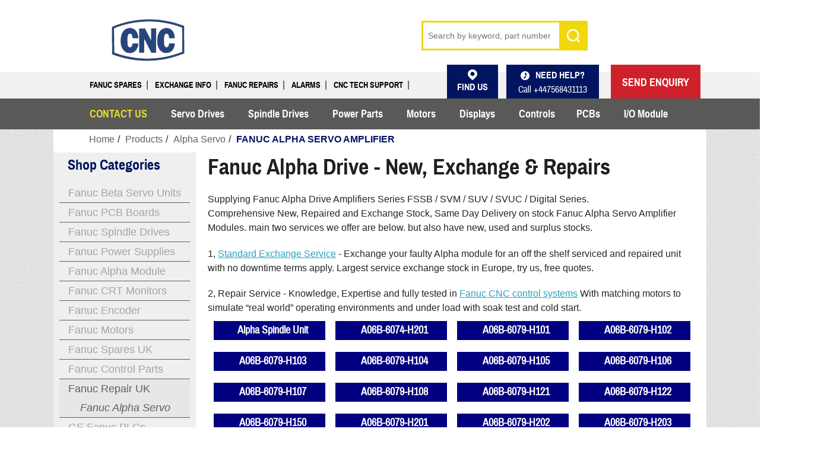

--- FILE ---
content_type: text/html
request_url: https://www.gefanuc-spares.com/fanuc-alpha-drive.htm
body_size: 7053
content:
<!DOCTYPE html>
<!--[if lt IE 7 ]> <html class="ie ie6 no-js" dir="ltr" lang="en-US"> <![endif]-->
<!--[if IE 7 ]>    <html class="ie ie7 no-js" dir="ltr" lang="en-US"> <![endif]-->
<!--[if IE 8 ]>    <html class="ie ie8 no-js" dir="ltr" lang="en-US"> <![endif]-->
<!--[if IE 9 ]>    <html class="ie ie9 no-js" dir="ltr" lang="en-US"> <![endif]-->
<!--[if gt IE 9]><!-->
<html class="no-js" dir="ltr" lang="en-GB">
<!--<![endif]-->
<head>
<link rel="canonical" href="https://www.gefanuc-spares.com/fanuc-alpha-drive.htm" />
    <title>Fanuc Alpha Drive | Fanuc Alpha Drive Repairs & Sales</title>
     <meta name="description" content="Supplying Fanuc Alpha Drives UK & worldwide We have a vast stock of Fanuc Alpha Drive units for standard exchange also 24HR repair service and NEW Sales."/>
	<meta name="keywords" content="Fanuc alpha drive"/><meta charset="utf-8" />
	<meta http-equiv="X-UA-Compatible" content="IE=edge" />
	
<meta name="viewport" content="width=device-width, initial-scale=1.0, maximum-scale=1.0">

<link href="//www.findberry.com/search/css/framebox.css" rel="stylesheet" type="text/css" />
<link rel="stylesheet" href="frontend/css/all5ed3.css?v4" />

<!--[if IE ]><link rel="stylesheet" href="~/frontend/css/ie.css"><![endif]-->

<!-- all our JS is at the bottom of the page, except for Modernizr. -->
<script src="frontend/js/vendor/modernizr-2.6.2.min.js"></script>



	<script type="text/javascript">

  	var _gaq = _gaq || [];

  	var pluginUrl = 

 	'//www.google-analytics.com/plugins/ga/inpage_linkid.js';

	_gaq.push(['_require', 'inpage_linkid', pluginUrl]);

 	 _gaq.push(['_setAccount', 'UA-41785835-1']);

 	 _gaq.push(['_trackPageview']);

 	(function() {

    var ga = document.createElement('script'); ga.type = 'text/javascript'; ga.async = true;

    ga.src = ('https:' == document.location.protocol ? 'https://ssl' : 'https://www') + '.google-analytics.com/ga.js';

    var s = document.getElementsByTagName('script')[0]; s.parentNode.insertBefore(ga, s);

  	})();

	</script>
	
	<!--Start of Zopim Live Chat Script-->
<!--<script type="text/javascript">
window.$zopim||(function(d,s){var z=$zopim=function(c){z._.push(c)},$=z.s=
d.createElement(s),e=d.getElementsByTagName(s)[0];z.set=function(o){z.set.
_.push(o)};z._=[];z.set._=[];$.async=!0;$.setAttribute("charset","utf-8");
$.src="//v2.zopim.com/?43nGTeBeVsD2mKdYY6oNEOPowwCcjFMk";z.t=+new Date;$.
type="text/javascript";e.parentNode.insertBefore($,e)})(document,"script");
</script>-->
<!--End of Zopim Live Chat Script-->

	
</head>

        <body class="page-category">
       

            <header id="header-wrapper">
        <div id="logo-search">
            <div class="container clearfix">
                <div class="nine columns offset-by-one">
                    <a href="https://www.gefanuc-spares.com">
                    <img src="frontend/img/fanuc alpha drive.jpg" href="index.htm" alt="fanuc alpha drive"></a>


                    
                </div>

                

         
<a name="top"></a> 

	<form action="//www.findberry.com/search/" class="eight columns" id="sr_iframe" method="get">   


 <div class="five columns alpha" style="position: relative;">
        <a id="hamburger" onclick="return false" class="visible-phone"></a>  
          <div id="search-bar">

<script src="//www.findberry.com/search/js/jquery.min.js" type="text/javascript"></script>
<script src="//www.findberry.com/search/js/findberryfx.js" type="text/javascript"></script>
<script src="//www.findberry.com/search/js/findberry.framebox.js" type="text/javascript"></script>

            <label class="visuallyhidden" for="Term">Search keywords or SKU</label>
            <button id="btn-search" type="submit"><span>&nbsp;</span></button>
            <input type="hidden" name="wid" value="7353" />
            <input id="txt-search" name="query" placeholder="Search by keyword, part number" type="text" />
        

        </div>
    </div>
    <div class="three columns omega">

        <ul id="header-nav">
		    <div id="utility-nav">

                <li id="an-tech" class="visible-phone">
                    <a href="/cnc-uk-contact.htm">CONTACT US</a>
                </li>
			   <li id="an-tech" class="visible-phone"><a href="tel:+447568431113">07568431113</a></li>

                
		    </div>

	    </ul>
    </div>
</form>

            </div><!--/ .container -->
        </div><!--/ #logo-search -->
        
        <nav id="secondary-nav">
            <div class="container">
               <ul>
             
<li><a href="/fanuc-spares.htm" title="Fanuc Spares">Fanuc Spares</a></li>
<li><a href="fanuc-exchange.htm" title="Fanuc Service Exchange">Exchange Info</a></li>
<li><a href="/fanuc-repairs.htm" title="Fanuc Repairs">Fanuc Repairs</a></li>
<li><a href="/fanuc-alarms.htm" title="Fanuc Alarms">Alarms</a></li>
<li id="tech" class="visually-hidden"><a href="fanuc.htm" title="Technical Support">CNC Tech Support</a></li>
<li id="rep-locator" class="no-effect"><a href="/contact.htm"><span class="rep-icon">Find Us</span></a></li>
<li id="an-phone" class="no-effect">
<div><span class="phone-icon">Need Help?</span></div>
Call <span class="google-number-header">+447568431113</span></li>
<li id="start-quote" class="no-effect"><a href="/cnc-uk-contact.htm">SEND ENQUIRY</a></li>
</ul>            </div>
        </nav>
        <nav id="main-nav">
            <div class="container">
                
                <ul class="mn-lvl1">
                
                <li class="mn-lvl1">
                  <a class="mn-lvl1 gradient"  href="/cnc-uk-contact.htm" title="Contact us for Fanuc Alpha Drive Amplifiers Exchange &amp; Repair" style="color: #EADB26" >CONTACT US</a>
                  </li>

                                
                
                
				        <li class="mn-lvl1">
                            <a class="mn-lvl1 gradient"  href="fanuc-amplifier.htm">Servo Drives</a>

                                <ul class="mn-lvl2">
                                        <li class="mn-lvl2"><a class="mn-lvl2"  href="fanuc-servo-drive.htm">FANUC AC Servo Drive</a></li>
                                        <li class="mn-lvl2"><a class="mn-lvl2"  href="fanuc-servo-drive.htm">FANUC DC Servo Drive</a></li>
                                        <li class="mn-lvl2"><a class="mn-lvl2"  href="fanuc-beta-servo.htm">Beta Servo Amplifier Module</a></li>
                                        <li class="mn-lvl2"><a class="mn-lvl2"  href="fanuc-alpha-drive.htm">Alpha Servo Amplifier Module</a></li>
                                        <li class="mn-lvl2"><a class="mn-lvl2"  href="fanuc-alpha-i-drive.htm">Alpha AISV Servo Amplifier</a></li>      
                                </ul>
                        </li>
                        
                        <li class="mn-lvl1">
                            <a class="mn-lvl1 gradient"  href="fanuc-spindle-drive.htm">Spindle Drives</a>
                                <ul class="mn-lvl2">
                                        <li class="mn-lvl2"><a class="mn-lvl2"  href="fanuc-spindle-drive.htm">FANUC AC Spindle Drive</a></li>
                                        <li class="mn-lvl2"><a class="mn-lvl2"  href="fanuc-alpha-spindle-amp.htm">Alpha Spindle Amplifier Module</a></li>
                                </ul>   
                        </li>
                        
                         <li class="mn-lvl1">
                            <a class="mn-lvl1 gradient"  href="fanuc-power-supply.htm">Power Parts</a>
                   		 </li>
                        
                        
                        <li class="mn-lvl1">
                            <a class="mn-lvl1 gradient"  href="fanuc-a06b.htm">Motors</a>
                                <ul class="mn-lvl2">
                                        <li class="mn-lvl2"><a class="mn-lvl2"  href="fanuc-ac-servo-motor.htm">AC Servo Motor</a></li>
                                        <li class="mn-lvl2"><a class="mn-lvl2"  href="fanuc-ac-spindle-motors.htm">AC Spindle Motor</a></li>
                                        <li class="mn-lvl2"><a class="mn-lvl2"  href="fanuc-encoder.htm">Encoders</a></li>
                                </ul>
                        </li>
                        
                        <li class="mn-lvl1">
                            <a class="mn-lvl1 gradient"  href="fanuc-monitors.htm">Displays</a>
                        </li>
                        
                        <li class="mn-lvl1">
                 		 <a class="mn-lvl1 gradient"  href="fanuc-control-parts.htm">Controls</a>                        
                        <li class="mn-lvl1"><a class="mn-lvl1 gradient"  href="fanuc-boards.htm">PCBs</a>
                          
                          <ul class="mn-lvl2">
                            <li class="mn-lvl2"><a class="mn-lvl2"  href="fanuc-a16b.htm">Circuit Board A16B</a></li>
                            <li class="mn-lvl2"><a class="mn-lvl2"  href="fanuc-a20b.htm">Circuit Board A20B</a></li>
                            
                          </ul>
                          </li>
                       
                             <li class="mn-lvl1">
                            <a class="mn-lvl1 gradient"  href="fanuc-plc.htm">I/O Module</a>
                   		
 							<ul class="mn-lvl2">
                            <li class="mn-lvl2"><a class="mn-lvl2"  href="plc-modules.htm">Series A03B</a></li>
                            <li class="mn-lvl2"><a class="mn-lvl2"  href="ge-fanuc-automation-plcs.htm">Series IC69</a></li>
                            
                          </ul>

 						</li>
                   		 
                   		
                </ul>
            </div><!--/ .container -->
        </nav><!--/ #main-nav -->             
            </header>
            <div id="content-wrapper">
                
            <div id="content-wrapper-inner">
                    <div class="container"> 
                        



<ul id="breadcrumb">
	<li><a href="/" itemprop="url"><span itemprop="title">Home</span></a></li>
	<li><a href="/all.htm" itemprop="url"><span itemprop="title">Products</span></a></li>
	<li><a href="https://www.gefanuc-spares.com/fanuc-alpha-drive.htm" itemprop="url"><span itemprop="title">Alpha Servo</span></a></li>
	<li class="last"><a href="https://www.gefanuc-spares.com/fanuc-alpha-drive.htm" itemprop="url"><span itemprop="title"><b>FANUC ALPHA SERVO AMPLIFIER</b></span></a></li>
				
</ul>	

<div id="content-area" class="fourteen columns push-4">
		

		<section id="content">
			<h1>Fanuc Alpha Drive - New, Exchange &amp; Repairs</h1>
		  <p>Supplying Fanuc Alpha Drive Amplifiers Series  FSSB / SVM / SUV  / SVUC / Digital Series.<br>
	      Comprehensive New, Repaired and Exchange Stock, Same Day Delivery on stock Fanuc Alpha Servo Amplifier Modules. main two services we offer are below. but also have new, used and surplus stocks.</p>
		  <p>1, <a href="fanuc-exchange.htm">Standard Exchange Service</a> - Exchange your faulty Alpha module for an off the shelf serviced and repaired unit with no downtime terms apply. Largest service exchange stock in 
		  <span lang="en-gb">E</span>urope, try us<span lang="en-gb">,</span> free quotes.</p>
		  <p>2, Repair Service - Knowledge, Expertise and fully tested in <a href="fanuc-control-parts.htm">Fanuc CNC control systems</a> With matching motors to simulate &ldquo;real world&rdquo; operating environments and under load with soak test and cold start.    </p>
		  <div class="prod-listing clearfix">
		    
		    
		    <div class="row">
		      <div class="prod-item columns">
		        <a href="fanuc-alpha-spindle-amp.htm" title="FANUC Alpha Spindle Unit" class="pi-heading">Alpha Spindle Unit</a>
		        <p class="pi-excerpt"></p>
	          </div>
		      
		        <div class="prod-item columns">
		        <a class="pi-heading">A06B-6074-H201</a>
		        <p class="pi-excerpt"></p>
	          </div>
		      
		      <div class="prod-item columns">
		        <a href="A06B-6079-H101.htm" title="A06B-6079-H101"class="pi-heading">A06B-6079-H101</a>
		        <p class="pi-excerpt"></p>
	          </div>
		      
		      
		      <div class="prod-item columns">
		        <a href="A06B-6079-H102.htm" title="A06B-6079-H102" class="pi-heading">A06B-6079-H102</a>
		        <p class="pi-excerpt"></p>
	          </div>
		      
		      <div class="prod-item columns">
		         <a href="A06B-6079-H103.htm" title="A06B-6079-H103" class="pi-heading">A06B-6079-H103</a>
		         <p class="pi-excerpt"></p>
	          </div>
		      
		      
		      <div class="prod-item columns">
		        <a href="A06B-6079-H104.htm" title="A06B-6079-H104" class="pi-heading">A06B-6079-H104</a>
		        <p class="pi-excerpt"></p>
	          </div>
		      
		      
		      
		      <div class="prod-item columns">
		        <a href="A06B-6079-H105.htm" title="A06B-6079-H105" class="pi-heading">A06B-6079-H105</a>	        
		        <p class="pi-excerpt"></p>
	          </div>
		      
		      
		      <div class="prod-item columns">
		        <a href="A06B-6079-H106.htm" title="A06B-6079-H106" class="pi-heading">A06B-6079-H106</a>	
		        <p class="pi-excerpt"></p>
	          </div>
		      
		      <div class="prod-item columns">
		        <a class="pi-heading">A06B-6079-H107</a>			        
		        <p class="pi-excerpt"></p>
	          </div>
	          
	          <div class="prod-item columns">
		        <a href="A06B-6079-H108.htm" title="A06B-6079-H108" class="pi-heading">A06B-6079-H108</a>		        
		        <p class="pi-excerpt"></p>
	          </div>
	         
			 <div class="prod-item columns">
		        <a class="pi-heading">A06B-6079-H121</a>			        
		        <p class="pi-excerpt"></p>
	          </div>
	          
	          <div class="prod-item columns">
		        <a class="pi-heading">A06B-6079-H122</a>			        
		        <p class="pi-excerpt"></p>
	          </div>
	          
	          <div class="prod-item columns">
		        <a class="pi-heading">A06B-6079-H150</a>			        
		        <p class="pi-excerpt"></p>
	          </div>
	          
	          <div class="prod-item columns">
		        <a href="A06B-6079-H201.htm" title="A06B-6079-H201" class="pi-heading">A06B-6079-H201</a>		        
		        <p class="pi-excerpt"></p>
	          </div>
	          
	          <div class="prod-item columns">
		        <a href="A06B-6079-H202.htm" title="A06B-6079-H202" class="pi-heading">A06B-6079-H202</a>		        
		        <p class="pi-excerpt"></p>
	          </div>
	          
	          <div class="prod-item columns">
		        <a href="A06B-6079-H203.htm" title="A06B-6079-H203" class="pi-heading">A06B-6079-H203</a>			        
		        <p class="pi-excerpt"></p>
	          </div>
	         	          
	          <div class="prod-item columns">
		        <a href="A06B-6079-H204.htm" title="A06B-6079-H204" class="pi-heading">A06B-6079-H204</a>			        
		        <p class="pi-excerpt"></p>
	          </div>
	          
	          <div class="prod-item columns">
		        <a href="A06B-6079-H205.htm" title="A06B-6079-H205" class="pi-heading">A06B-6079-H205</a>			        
		        <p class="pi-excerpt"></p>
	          </div>
	          
	          <div class="prod-item columns">
		        <a href="A06B-6079-H206.htm" title="A06B-6079-H206" class="pi-heading">A06B-6079-H206</a>			        
		        <p class="pi-excerpt"></p>
	          </div>
	          
	          <div class="prod-item columns">
		        <a href="A06B-6079-H207.htm" title="A06B-6079-H207" class="pi-heading">A06B-6079-H207</a>			        
		        <p class="pi-excerpt"></p>
	          </div>
	          
	          <div class="prod-item columns">
		        <a href="A06B-6079-H208.htm" title="A06B-6079-H208" class="pi-heading">A06B-6079-H208</a>			        
		        <p class="pi-excerpt"></p>
	          </div>
	          
	          <div class="prod-item columns">
		        <a class="pi-heading">A06B-6079-H209</a>			        
		        <p class="pi-excerpt"></p>
	          </div>
	          
	          <div class="prod-item columns">
		       <a href="A06B-6079-H291.htm" title="A06B-6079-H291" class="pi-heading">A06B-6079-H291</a>		        
		        <p class="pi-excerpt"></p>
	          </div>
	          
	          <div class="prod-item columns">
		        <a href="A06B-6079-H301.htm" title="A06B-6079-H301" class="pi-heading">A06B-6079-H301</a>			        
		        <p class="pi-excerpt"></p>
	          </div>
	          
	          <div class="prod-item columns">
		        <a class="pi-heading">A06B-6079-H302</a>			        
		        <p class="pi-excerpt"></p>
	          </div>
	          
	             <div class="prod-item columns">
		        <a href="A06B-6079-H303.htm" title="A06B-6079-H303" class="pi-heading">A06B-6079-H303</a>				        
		        <p class="pi-excerpt"></p>
	          </div>
	          
	             <div class="prod-item columns">
		        <a href="A06B-6079-H304.htm" title="A06B-6079-H304" class="pi-heading">A06B-6079-H304</a>				        
		        <p class="pi-excerpt"></p>
	          </div>
	          
	             <div class="prod-item columns">
		        <a href="A06B-6079-H305.htm" title="A06B-6079-H305" class="pi-heading">A06B-6079-H305</a>				        
		        <p class="pi-excerpt"></p>
	          </div>
	          
	             <div class="prod-item columns">
		        <a class="pi-heading">A06B-6079-H306</a>			        
		        <p class="pi-excerpt"></p>
	          </div>
	         	       

   				<div class="prod-item columns">
		        <a class="pi-heading">A06B-6079-H307</a>			        
		        <p class="pi-excerpt"></p>
	          </div>   
	          
	             <div class="prod-item columns">
		        <a class="pi-heading">A06B-6079-H401</a>			        
		        <p class="pi-excerpt"></p>
	          </div>
	          
	             <div class="prod-item columns">
		        <a href="A06B-6080-H301.htm" title="A06B-6080-H301" class="pi-heading">A06B-6080-H301</a>				        
		        <p class="pi-excerpt"></p>
	          </div>
	          
	            <div class="prod-item columns">
		        <a class="pi-heading">A06B-6080-H302</a>			        
		        <p class="pi-excerpt"></p>
	          </div>
	          
	            <div class="prod-item columns">
		          <a href="A06B-6080-H303.htm" title="A06B-6080-H303" class="pi-heading">A06B-6080-H303</a>				        
		        <p class="pi-excerpt"></p>
	          </div>
	          
	            <div class="prod-item columns">
		        <a class="pi-heading">A06B-6080-H304</a>			        
		        <p class="pi-excerpt"></p>
	          </div>
	          
	            <div class="prod-item columns">
		        <a class="pi-heading">A06B-6080-H305</a>			        
		        <p class="pi-excerpt"></p>
	          </div>
	          
	            <div class="prod-item columns">
		        <a class="pi-heading">A06B-6080-H306</a>			        
		        <p class="pi-excerpt"></p>
	          </div>
	          
	           <div class="prod-item columns">
		        <a class="pi-heading">A06B-6080-H307</a>			        
		        <p class="pi-excerpt"></p>
	          </div>
	          
	          <div class="prod-item columns">
		        <a href="A06B-6089-H101.htm" title="A06B-6089-H101" class="pi-heading">A06B-6089-H101</a>			        
		        <p class="pi-excerpt"></p>
	          </div>
	          
	          <div class="prod-item columns">
		        <a class="pi-heading">A06B-6089-H102</a>			        
		        <p class="pi-excerpt"></p>
	          </div>
	          

	          <div class="prod-item columns">
		        <a class="pi-heading">A06B-6089-H103</a>			        
		        <p class="pi-excerpt"></p>
	          </div>
	          
	          <div class="prod-item columns">
		        <a class="pi-heading">A06B-6089-H104</a>			        
		        <p class="pi-excerpt"></p>
	          </div>
	          
	          <div class="prod-item columns">
		          <a href="A06B-6089-H105.htm" title="A06B-6089-H105" class="pi-heading">A06B-6089-H105</a>			        
		        <p class="pi-excerpt"></p>
	          </div>
	          
	          <div class="prod-item columns">
		        <a href="A06B-6089-H106.htm" title="A06B-6089-H106" class="pi-heading">A06B-6089-H106</a>	
		        <p class="pi-excerpt"></p>
	          </div>
	          
	          <div class="prod-item columns">
		        <a class="pi-heading">A06B-6089-H201</a>			        
		        <p class="pi-excerpt"></p>
	          </div>
	          
	          <div class="prod-item columns">
		        <a class="pi-heading">A06B-6089-H202</a>			        
		        <p class="pi-excerpt"></p>
	          </div>
	          
	           <div class="prod-item columns">
		        <a class="pi-heading">A06B-6089-H203</a>			        
		        <p class="pi-excerpt"></p>
	          </div>
	          
	           <div class="prod-item columns">
		        <a class="pi-heading">A06B-6089-H204</a>			        
		        <p class="pi-excerpt"></p>
	          </div>
	          
	          <div class="prod-item columns">
		        <a class="pi-heading">A06B-6089-H205</a>			        
		        <p class="pi-excerpt"></p>
	          </div>
	          
	          <div class="prod-item columns">
		         <a href="A06B-6089-H206.htm" title="A06B-6089-H206" class="pi-heading">A06B-6089-H206</a>				        
		        <p class="pi-excerpt"></p>
	          </div>
	          
	          <div class="prod-item columns">
		        <a class="pi-heading">A06B-6089-H207</a>			        
		        <p class="pi-excerpt"></p>
	          </div>
	          
	          <div class="prod-item columns">
		        <a href="A06B-6089-H208.htm" title="A06B-6089-H208" class="pi-heading">A06B-6089-H208</a>			        
		        <p class="pi-excerpt"></p>
	          </div>
	          
	          <div class="prod-item columns">
		        <a class="pi-heading">A06B-6089-H209</a>			        
		        <p class="pi-excerpt"></p>
	          </div>
	          
		           <div class="prod-item columns">
		        <a class="pi-heading">A06B-6089-H210</a>			        
		        <p class="pi-excerpt"></p>
	          </div>
	          
              	<div class="prod-item columns">
				 <a class="pi-heading">A06B-6089-H500</a>	
		       
		        <p class="pi-excerpt"></p>
	          </div>
	          
	           <div class="prod-item columns">
		        <a class="pi-heading">A06B-6090-H002</a>			        
		        <p class="pi-excerpt"></p>
	          </div> 
	          
	          <div class="prod-item columns">
		        <a class="pi-heading">A06B-6090-H003</a>			        
		        <p class="pi-excerpt"></p>
	          </div> 

	          <div class="prod-item columns">
		        <a class="pi-heading">A06B-6090-H004</a>			        
		        <p class="pi-excerpt"></p>
	          </div> 

	          <div class="prod-item columns">
		        <a href="A06B-6090-H006.htm" title="A06B-6090-H006" class="pi-heading">A06B-6090-H006</a>			        
		        <p class="pi-excerpt"></p>
	          </div>
	          
	         <div class="prod-item columns">
		        <a class="pi-heading">A06B-6090-H008</a>			        
		        <p class="pi-excerpt"></p>
	          </div> 

	          <div class="prod-item columns">
		        <a class="pi-heading">A06B-6090-H016</a>			        
		        <p class="pi-excerpt"></p>
	          </div> 


	           <div class="prod-item columns">
		        <a class="pi-heading">A06B-6090-H211</a>			        
		        <p class="pi-excerpt"></p>
	          </div>

	          
	          <div class="prod-item columns">
		        <a class="pi-heading">A06B-6090-H222</a>			        
		        <p class="pi-excerpt"></p>
	          </div> 

	          
	          <div class="prod-item columns">
		        <a class="pi-heading">A06B-6090-H223</a>			        
		        <p class="pi-excerpt"></p>
	          </div>
		      
		       <div class="prod-item columns">
		        <a class="pi-heading">A06B-6090-H224</a>			        
		        <p class="pi-excerpt"></p>
	          </div>
	          	          
	          
	           <div class="prod-item columns">
		        <a class="pi-heading">A06B-6090-H233</a>			        
		        <p class="pi-excerpt"></p>
	          </div>
	          
	          <div class="prod-item columns">
		        <a class="pi-heading">A06B-6090-H234</a>			        
		        <p class="pi-excerpt"></p>
	          </div>
	          
	          <div class="prod-item columns">
		        <a class="pi-heading">A06B-6090-H236</a>			        
		        <p class="pi-excerpt"></p>
	          </div>
	          
	          <div class="prod-item columns">
		        <a class="pi-heading">A06B-6090-H244</a>			        
		        <p class="pi-excerpt"></p>
	          </div>
	          
	          <div class="prod-item columns">
		        <a class="pi-heading">A06B-6090-H246</a>			        
		        <p class="pi-excerpt"></p>
	          </div>
	          
	          <div class="prod-item columns">
		        <a class="pi-heading">A06B-6090-H266</a>			        
		        <p class="pi-excerpt"></p>
	          </div>
	          
	          
	          <div class="prod-item columns">
		        <a href="A06B-6096-H101.htm" title="A06B-6096-H101" class="pi-heading">A06B-6096-H101</a>			        
		        <p class="pi-excerpt"></p>
	          </div>
	          
	          <div class="prod-item columns">
		          <a href="A06B-6096-H102.htm" title="A06B-6096-H102" class="pi-heading">A06B-6096-H102</a>				        
		        <p class="pi-excerpt"></p>
	          </div>
	          
	          <div class="prod-item columns">
		          <a href="A06B-6096-H103.htm" title="A06B-6096-H103" class="pi-heading">A06B-6096-H103</a>				        
		        <p class="pi-excerpt"></p>
	          </div>
	          
	           <div class="prod-item columns">
		          <a href="A06B-6096-H104.htm" title="A06B-6096-H104" class="pi-heading">A06B-6096-H104</a>				        
		        <p class="pi-excerpt"></p>
	          </div>
	          
	           <div class="prod-item columns">
		         <a href="A06B-6096-H105.htm" title="A06B-6096-H105" class="pi-heading">A06B-6096-H105</a>
		        <p class="pi-excerpt"></p>
	          </div>
	          
	           <div class="prod-item columns">
		          <a href="A06B-6096-H106.htm" title="A06B-6096-H106" class="pi-heading">A06B-6096-H106</a>
		        <p class="pi-excerpt"></p>
	          </div>
	          
	           <div class="prod-item columns"><a href="A06B-6096-H107.htm" title="A06B-6096-H107" class="pi-heading">A06B-6096-H107</a>
	             <p class="pi-excerpt"></p>
	          </div>


	           <div class="prod-item columns">
		         <a href="A06B-6096-H108.htm" title="A06B-6096-H108" class="pi-heading">A06B-6096-H108</a>
		        <p class="pi-excerpt"></p>
	          </div>


	           <div class="prod-item columns">
		        <a href="A06B-6096-H116.htm" title="A06B-6096-H116" class="pi-heading">A06B-6096-H116</a>				        
		        <p class="pi-excerpt"></p>
	          </div>


	           <div class="prod-item columns">
		        <a href="A06B-6096-H121.htm" title="A06B-6096-H121" class="pi-heading">A06B-6096-H121</a>				        
		        <p class="pi-excerpt"></p>
	          </div>
	          
		      <div class="prod-item columns">
		         <a href="A06B-6096-H122.htm" title="A06B-6096-H122" class="pi-heading">A06B-6096-H122</a>				        
		        <p class="pi-excerpt"></p>
	          </div>
          
	          <div class="prod-item columns">
		         <a href="A06B-6096-H150.htm" title="A06B-6096-H150" class="pi-heading">A06B-6096-H150</a>				        
		        <p class="pi-excerpt"></p>
	          </div>

	           <div class="prod-item columns">
		         <a href="A06B-6096-H201.htm" title="A06B-6096-H201" class="pi-heading">A06B-6096-H201</a>			        
		        <p class="pi-excerpt"></p>
	          </div>

	           <div class="prod-item columns">
		         <a href="A06B-6096-H202.htm" title="A06B-6096-H202" class="pi-heading">A06B-6096-H202</a>				        
		        <p class="pi-excerpt"></p>
	          </div>

	           <div class="prod-item columns">
		         <a href="A06B-6096-H203.htm" title="A06B-6096-H203" class="pi-heading">A06B-6096-H203</a>				        
		        <p class="pi-excerpt"></p>
	          </div>

	           <div class="prod-item columns">
		         <a href="A06B-6096-H204.htm" title="A06B-6096-H204" class="pi-heading">A06B-6096-H204</a>				        
		        <p class="pi-excerpt"></p>
	          </div>
	          
	          <div class="prod-item columns">
		         <a href="A06B-6096-H205.htm" title="A06B-6096-H205" class="pi-heading">A06B-6096-H205</a>				        
		        <p class="pi-excerpt"></p>
	          </div>
	          
	          <div class="prod-item columns">
		         <a href="A06B-6096-H206.htm" title="A06B-6096-H206" class="pi-heading">A06B-6096-H206</a>				        
		        <p class="pi-excerpt"></p>
	          </div>

	           <div class="prod-item columns">
		         <a href="A06B-6096-H207.htm" title="A06B-6096-H207" class="pi-heading">A06B-6096-H207</a>				        
		        <p class="pi-excerpt"></p>
	          </div>
	          
	           <div class="prod-item columns">
		         <a href="A06B-6096-H208.htm" title="A06B-6096-H208" class="pi-heading">A06B-6096-H208</a>				        
		        <p class="pi-excerpt"></p>
	          </div>

	           <div class="prod-item columns">
		         <a href="A06B-6096-H209.htm" title="A06B-6096-H209" class="pi-heading">A06B-6096-H209</a>				        
		        <p class="pi-excerpt"></p>
	          </div>

	           <div class="prod-item columns">
		        <a href="A06B-6096-H218.htm" title="A06B-6096-H218" class="pi-heading">A06B-6096-H218</a>				        
		        <p class="pi-excerpt"></p>
	          </div>
	          
	           <div class="prod-item columns">
		         <a href="A06B-6096-H291.htm" title="A06B-6096-H291" class="pi-heading">A06B-6096-H291</a>				        
		        <p class="pi-excerpt"></p>
	          </div>

	           <div class="prod-item columns">
		         <a href="A06B-6096-H301.htm" title="A06B-6096-H301" class="pi-heading">A06B-6096-H301</a>			        
		        <p class="pi-excerpt"></p>
	          </div>
	          
	          <div class="prod-item columns">
		           <a href="A06B-6096-H302.htm" title="A06B-6096-H302" class="pi-heading">A06B-6096-H302</a>			        
		        <p class="pi-excerpt"></p>
	          </div>
	          
			 <div class="prod-item columns">
		           <a href="A06B-6096-H303.htm" title="A06B-6096-H303" class="pi-heading">A06B-6096-H303</a>			        
		        <p class="pi-excerpt"></p>
	          </div>

	           <div class="prod-item columns">
		           <a href="A06B-6096-H304.htm" title="A06B-6096-H304" class="pi-heading">A06B-6096-H304</a>			        
		        <p class="pi-excerpt"></p>
	          </div>
	           <div class="prod-item columns">
		        <a class="pi-heading">A06B-6096-H305</a>			        
		        <p class="pi-excerpt"></p>
	          </div>
	 
	           <div class="prod-item columns">
		        <a class="pi-heading">A06B-6096-H306</a>			        
		        <p class="pi-excerpt"></p>
	          </div>
	           <div class="prod-item columns">
		        <a class="pi-heading">A06B-6096-H307</a>			        
		        <p class="pi-excerpt"></p>
	          </div>

         
	          </div><!--/ .row -->

       
	          
	        
		    
		    <p>Fanuc Alpha Drive The modular design @ <span lang="en-gb">F</span>anuc Servo Amplifier offers the advantages of compact size and high efficiency. A single <a href="fanuc-power-supply.htm" title="fanuc power supply">power supply</a> provides DC power to multiple amplifiers, either servo or spindle. This offers the advantage of higher efficiency, higher reliability, and lower cost rather than having individual power supplies for each servo and spindle. The <a href="fanuc-alpha-i-drive.htm">Fanuc Alpha I Drive</a> Series <a href="fanuc-amplifier.htm" title="fanuc servo amplifiers">Fanuc Servo Amplifiers</a> are available in seven sizes, with peak current limit ratings from 12 amps to 360 amps. In addition, both dual and triple-axes amplifiers are offered for even more panel space savings. <a href="fanucalphamanual.pdf" title="fanuc alpha series manual">Fanuc alpha series manual.</a> We have a large stock of Fanuc Alpha Drive over 90% listed above in stock for <a href="fanuc-exchange.htm">standard service exchange</a> or outright sale subject to stock levels. Also see <a href="alpha.htm">Alarms Page</a>.</p>
		    <p><strong>Need a Quick Free quotation call us <a href="tel:+447568431113">+447568431113</a> or send us a<span lang="en-gb">n</span> <a href="https://www.gefanuc-spares.com/cnc-uk-contact.htm">Enquiry</a></strong></p>
		    
		    
<p>&nbsp;</p>
	      </div>
    <!--/ .prod-listing -->


		</section><!--/ #content -->
	</div><!--/ #content-area -->

<div id="additional-nav" class="four columns pull-14">
    <!-- delayed-block: Sidebar -->

        <nav id="category-nav">
            <span class="an-heading clearfix">
				<a class="heading" >Shop Categories</a>
				<a class="back scroll" href="#account-wrapper">back to top</a>
			</span>

            <ul class="additional-nav">
                   
                   <li class="an-lvl1 ">
                        <a class="an-lvl1" href="fanuc-beta-servo.htm">Fanuc Beta Servo Units</a>
                    </li>
                   <li class="an-lvl1 "><a href="fanuc-boards.htm">Fanuc PCB Boards</a></li>
                    
                    <li class="an-lvl1 ">
                        <a class="an-lvl1" href="fanuc-spindle-drive.htm">Fanuc Spindle Drives</a>
                    </li>
                    
                    <li class="an-lvl1 ">
                        <a class="an-lvl1" href="fanuc-power-supply.htm">Fanuc Power Supplies</a>
                    </li>
                    
                    <li class="an-lvl1 ">
                        <a class="an-lvl1" href="fanuc-alpha-drive.htm">Fanuc Alpha Module</a>
                    </li>
                    <li class="an-lvl1 "><a href="fanuc-monitors.htm">Fanuc CRT Monitors</a></li>
                                        
                    <li class="an-lvl1 ">
                      <a class="an-lvl1" href="fanuc-encoder.htm">Fanuc Encoder</a>
                    </li>
                    
                                                            
                    <li class="an-lvl1 ">
                      <a class="an-lvl1" href="fanuc-a06b.htm">Fanuc Motors</a>
  </li>
                    
                    <li class="an-lvl1 ">
                        <a class="an-lvl1" href="fanuc-spares.htm">Fanuc Spares UK</a>
                    </li>
                    
                    <li class="an-lvl1 ">
                        <a class="an-lvl1" href="fanuc-control-parts.htm">Fanuc Control Parts</a>
                    </li>
                    
                    <li class="an-lvl1 active ">
                        <a class="an-lvl1" href="fanuc-repairs.htm">Fanuc Repair UK</a>
                        	<ul class="an-lvl2">
                                 <li class="an-lvl2 ">
                                 <a class="an-lvl2" href="fanuc-alpha-drive.htm">Fanuc Alpha Servo</a></li>        
                           </ul>
              </li>
                                      
                  
					<li class="an-lvl1 ">
                        <a class="an-lvl1" href="fanuc-plc.htm">GE Fanuc PLCs</a>
                    </li>
            </ul>
        </nav><!--/ #category-nav -->


    <nav id="trust-nav">
        <span class="an-heading clearfix">
    		
    		<a class="back scroll" href="#account-wrapper">back to top</a>
    	</span>

       
    </nav>

			</div>
                    </div>
                </div><!-- content wrapper inner -->
          </div>

            

            
       <!--foooter start-->       
            
         <footer id="footer-wrapper">
            <div id="social-links-wrapper">
                <div id="social-links" class="container">
                    <div class="eighteen columns">
                        <ul>
                          
                            <li><a class="tw" href="https://twitter.com/fanucspares" target="_blank" alt="Follow @fanucspares"><span class="ir">Twitter</span></a></li>
                            

                        </ul>
                    </div><!--/ .eighteen.columns -->
                </div><!--/ #social-links -->
            </div><!--/ #social-links-wrapper -->



            <div id="footer" class="container clearfix">
                <div class="row">
                    <div class="four columns">
                        <nav id="footer-category-nav" class="clearfix">
                            <span class="footer-heading clearfix">
                                <a class="heading-special" href="all.htm">Top Categories</a>
                                <a class="back scroll" href="#account-wrapper">back to top</a>
                            </span>

                                <ul class="footer-nav clearfix">
                                        <li><a href="fanuc-alpha-drive.htm">Fanuc Alpha Servo</a></li>
                                        <li><a href="fanuc-amplifier.htm">Fanuc Drives</a></li>
                                        <li><a href="fanuc-a06b.htm">Fanuc Motors</a></li>
                                        <li><a href="fanuc-monitors.htm">Fanuc Displays</a></li>
                                        <li><a href="fanuc-control-parts.htm">Fanuc Controls</a></li>
                                        <li><a href="fanuc-boards.htm">Fanuc PCBs</a></li>
                                        <li><a href="fanuc-plc.htm">GE Fanuc PLC</a></li>
                                        <li><a href="fanuc-power-supply.htm">Fanuc Power Supplies</a></li>
                                        
                                </ul>
                        </nav><!--/ #footer-category-nav -->
                    </div><!--/ .column -->

                    <div class="six columns offset-by-one">
                        <div id="footer-main-nav">
                            <span class="footer-heading clearfix">
                                <span class="heading-special">Content Pages</span>
                            <a class="back scroll" href="#account-wrapper">back to top</a></span>
                            <ul class="footer-nav">
                                   
                                    <li>
                                        <a  href="/cnc-uk-contact.htm" title="contact GE Fanuc Spares UK"><strong>CONTACT US</strong></a>
                              </li>
                                    <li>
                                        <a  href="/contact.htm" title="">Find Us</a>
                                    </li>
                                    
                                    <li>
                                        <a  href="/privacy-policy.htm" title="">Privacy Policy</a>
                                    </li>
                                    <li><a href="service-center-pay.htm">Payment</a></li>
                                    <li>
                                    <a  href="/terms-and-conditions.htm" title="">Terms and Conditions</a></li>
                                    <li>
                                        <a  href="/fanuc.htm" title="">Technical Support</a>
                                    </li>
                                    <li>
 									<a  href="/fanuc-repairs.htm" title="">Fanuc<span lang="en-gb"> 
									CNC</span> Repair</a>
									</li>
                            </ul>
                        </div><!--/ #footer-main-nav -->
                    </div><!--/ .column -->

                    <span id="logo-hook"></span>

                    <div class="four columns offset-by-one logo-address">



                        <span class="google-number-header"><a href="tel:+447568431113">+447568431113</a></span>
<br>
   					 <a href="/sitemap.xml">
   <img src="frontend/img/cncspares.jpg" alt="fanuc alpha servo drives repair and sales models #H, #CUT, #R, #EM, #CS and #CE can be supplied A06B-6074-H201 A06B-6079-H101 A06B-6079-H102 A06B-6079-H103 A06B-6079-H104 A06B-6079-H105 A06B-6079-H106 A06B-6079-H107 A06B-6079-H108 A06B-6079-H121 A06B-6079-H122 A06B-6079-H150 A06B-6079-H201 A06B-6079-H202 A06B-6079-H203 A06B-6079-H204 A06B-6079-H205 A06B-6079-H206 A06B-6079-H207 A06B-6079-H208 A06B-6079-H209 A06B-6079-H291 A06B-6079-H301 A06B-6079-H302 A06B-6079-H303 A06B-6079-H304 A06B-6079-H305 A06B-6079-H306 A06B-6079-H307 A06B-6079-H401 A06B-6080-H301 A06B-6080-H302 A06B-6080-H303 A06B-6080-H304 A06B-6080-H305 A06B-6080-H306 A06B-6080-H307 A06B-6089-H101 A06B-6089-H102 A06B-6089-H103 A06B-6089-H104 A06B-6089-H105 A06B-6089-H106 A06B-6089-H201 A06B-6089-H202 A06B-6089-H203 A06B-6089-H204 A06B-6089-H205 A06B-6089-H500 A06B-6089-H206 A06B-6089-H207 A06B-6089-H208 A06B-6089-H209 A06B-6089-H210 A06B-6090-H002 A06B-6090-H003 A06B-6090-H004 A06B-6090-H006 A06B-6090-H008 A06B-6090-H016 A06B-6090-H211 A06B-6090-H222 A06B-6090-H223 A06B-6090-H224 A06B-6090-H233 A06B-6090-H234 A06B-6090-H236 A06B-6090-H244 A06B-6090-H246 A06B-6090-H266 A06B-6096-H101 A06B-6096-H102 A06B-6096-H103 A06B-6096-H104 A06B-6096-H105 A06B-6096-H106 A06B-6096-H107 A06B-6096-H108 A06B-6096-H116 A06B-6096-H121 A06B-6096-H122 A06B-6096-H150 A06B-6096-H201 A06B-6096-H202 A06B-6096-H203 A06B-6096-H204 A06B-6096-H205 A06B-6096-H206 A06B-6096-H207 A06B-6096-H208 A06B-6096-H209 A06B-6096-H218 A06B-6096-H291 A06B-6096-H301 A06B-6096-H302 A06B-6096-H303 A06B-6096-H304 A06B-6096-H305 A06B-6096-H306 A06B-6096-H307"></a>
   

  </div>
                </div><!--/ .row -->

           <div class="row" id="logo-hook">
                    <div class="eighteen columns">
                        <div id="newsletter-form" class="clearfix">
                            <span class="footer-heading clearfix">
                                
                            </span>
                        </div><!--/ #newsletter-form -->
                    </div>
                        <!--/ .column -->


                	©2018.


                	We are Independent FANUC CNC Specialists not Affiliated with any FANUC CNC or FANUC UK or <a href="cnc-uk-contact.htm" title="fanuc uk ltd">Fanuc CNC UK Ltd</a> Companies. Logos, brands, product names and other trademarks featured or referred to on this site are the property of their respective trademark holders they don't authorize, or endorse our services, They are purely for identification purposes only. </div>
				<!--/ .row -->

                <div class="sitemap-container">
                
                    <a class="sitemap-logo" href="/sitemap.html"><span class="ir">Sitemap</span></a>
                </div>

            </div><!--/ #footer -->
        </footer><!--/ #footer-wrapper -->        
        
        <!-- here comes the javascript -->
        <script src="../ajax.googleapis.com/ajax/libs/jquery/1.9.0/jquery.min.js"></script>
        <script>window.jQuery || document.write('<script src="_/frontend/js/vendor/jquery-1.9.0.min.html"><\/script>')</script>
        <!-- Plugin Scripts -->
        <!-- main.js is where we put our custom functions / initializations -->
        <script src="frontend/js/all.min1b26.js?v2"></script>
        
            <script src="Scripts/AjaxPager.js"></script>


            
            
            </body>

    
  




</html>


--- FILE ---
content_type: text/css
request_url: https://www.gefanuc-spares.com/frontend/css/all5ed3.css?v4
body_size: 35461
content:
@charset "utf-8";.faux-h2,.faux-h3,h2,h3{font-weight:400;display:block}.faux-h2,.faux-h3,article,aside,details,figcaption,figure,footer,h2,h3,header,hgroup,hr,main,nav,section,summary{display:block}.clear,.fancybox-inner,div.rating-cancel,div.star-rating,svg:not(:root){overflow:hidden}.fancybox-nav,.owl-controls{-webkit-tap-highlight-color:transparent}#top-bar-promotion,.faux-h2.center,.faux-h3.center,.header-promotion,.owl-theme .owl-controls,.system-message,h1.center,h2.center,h3.center{text-align:center}#account-nav a,#header-nav a,#logo,#secondary-nav a,#top-bar-promotion a,.btn,.fancybox-nav,.heading-special,button{text-decoration:none}a,abbr,acronym,address,applet,big,blockquote,body,caption,cite,code,dd,del,dfn,div,dl,dt,em,fieldset,font,form,h1,h2,h3,h4,h5,h6,hr,html,iframe,img,ins,kbd,label,legend,li,object,ol,p,pre,q,s,samp,small,span,strike,strong,sub,sup,table,tbody,td,tfoot,th,thead,tr,tt,ul,var{margin:0;padding:0;border:0}ol,p,table,ul{margin:1px 0 1.23em}body{font-family:Arial,"Helvetica Neue",Helvetica,sans-serif;-webkit-font-smoothing:antialiased;font-size:100%;line-height:1.5em;color:#252525}@font-face{font-family:archivo_narrowbold;src:url(../fonts/archivo/ArchivoNarrow-Bold-webfont.eot);src:url(../fonts/archivo/ArchivoNarrow-Bold-webfontd41d.eot?#iefix) format('embedded-opentype'),url(../fonts/archivo/ArchivoNarrow-Bold-webfont.woff) format('woff'),url(../fonts/archivo/ArchivoNarrow-Bold-webfont.ttf) format('truetype'),url(../fonts/archivo/ArchivoNarrow-Bold-webfont.svg#archivo_narrowbold) format('svg');font-weight:400;font-style:normal}@font-face{font-family:archivo_narrowitalic;src:url(../fonts/archivo/ArchivoNarrow-Italic-webfont.eot);src:url(../fonts/archivo/ArchivoNarrow-Italic-webfontd41d.eot?#iefix) format('embedded-opentype'),url(../fonts/archivo/ArchivoNarrow-Italic-webfont.html) format('woff2'),url(../fonts/archivo/ArchivoNarrow-Italic-webfont.woff) format('woff'),url(../fonts/archivo/ArchivoNarrow-Italic-webfont.ttf) format('truetype'),url(../fonts/archivo/ArchivoNarrow-Italic-webfont.svg#archivo_narrowitalic) format('svg');font-weight:400;font-style:normal}@font-face{font-family:archivo_narrowregular;src:url(../fonts/archivo/ArchivoNarrow-Regular-webfont.eot);src:url(../fonts/archivo/ArchivoNarrow-Regular-webfontd41d.eot?#iefix) format('embedded-opentype'),url(../fonts/archivo/ArchivoNarrow-Regular-webfont.woff) format('woff'),url(../fonts/archivo/ArchivoNarrow-Regular-webfont.ttf) format('truetype'),url(../fonts/archivo/ArchivoNarrow-Regular-webfont.svg#archivo_narrowregular) format('svg');font-weight:400;font-style:normal}.note,small{font-size:.85em;line-height:1.25em;text-transform:none}.txt-grey{color:#4e4e4e}.txt-light-grey{color:#a4a4a4}.txt-dark-grey{color:#1f1f1f}.txt-light-blue{color:#2aa0bd}.txt-orange{color:#ffae35}a{color:#2aa0bd;-webkit-transition:color .2s linear;-moz-transition:color .2s linear;-o-transition:color .2s linear;-ms-transition:color .2s linear;transition:color .2s linear}a:focus,a:hover{color:#cf212b}a:focus{outline:0}a img{border-color:#2aa0bd}img{-ms-interpolation-mode:bicubic}li{margin:0 0 .5em 25px}.faux-h2,h1,h2{margin:1px 0 .5em;font-family:archivo_narrowbold,Helvetica,sans-serif;line-height:1.25em}h1{font-size:2.38em;color:#1f1f1f}#header-nav a:hover,.faux-h2,h2{color:#00155f}.faux-h2,h2{font-size:1.63em}.faux-h3,h3{margin:1px 0 0;font-size:1em;color:#1f1f1f}.heading-special,.system-message,b,cite,strong{font-weight:700}.heading-special{display:block;margin:1px 0 15px;font-family:Arial,"Helvetica Neue",Helvetica,sans-serif;font-size:1.69em;line-height:1.25em;text-transform:lowercase;color:#1f1f1f}.heading-special span{color:#a4a4a4}.system-message{padding:5px 10px;background:#cf212b;border:1px solid #4b0c10;-webkit-border-radius:3px;-moz-border-radius:3px;border-radius:3px;font-size:1.54em;line-height:1.25em;color:#fff}.faq,blockquote{padding:20px;-moz-border-radius:5px}blockquote{margin:1px 0 1em;background:#e7e7e7;-webkit-border-radius:5px;border-radius:5px;font-style:italic}blockquote p:before{content:"\201C"}blockquote p:after{content:"\201D"}cite{font-size:.92em;color:#2aa0bd}hr{-moz-box-sizing:content-box;box-sizing:content-box;height:1px;margin:2em 0;padding:0;border:0;border-top:3px solid #e7e7e7}sub,sup{font-size:1em;line-height:0;position:relative;vertical-align:baseline}sup{top:-.5em}sub{bottom:-.25em}pre{white-space:pre-line;font-family:inherit;font-size:11px;line-height:2em;color:#4e4e4e}table{border-collapse:collapse;border-spacing:0}td,th{padding:.33em;border:.08em solid #1f1f1f;line-height:1.5em}.table-border-clear td{border:transparent}.table-border-dotted td{border-style:dotted}.header-promotion{padding:17px 0 0;font-size:1.23em;line-height:1.25em;font-weight:700;color:#ffae35}select,textarea{padding:8px 4px}.header-promotion .accent{font-weight:400;color:#d9f6ff;white-space:nowrap}.red-check:before{content:'';background:url(../img/red-check.png) no-repeat;height:20px;width:24px;display:inline-block;margin-left:-18px;margin-bottom:-4px}.clear,.container:after{height:0;visibility:hidden}input,label,select,textarea{display:block;color:#1f1f1f}button,input,select,textarea{font-family:Arial,"Helvetica Neue",Helvetica,sans-serif}button::-moz-focus-inner,input::-moz-focus-inner{padding:0;border:0}form{margin:20px 0 0}fieldset,form fieldset.row{margin:20px 0}legend{width:100%;margin:0 0 10px;font-size:1.08em;line-height:1.25em;font-weight:700;text-transform:none;color:#1f1f1f}label:after,legend:after{content:":"}label{line-height:1.85em;font-weight:400}label sup{top:.25em;font-size:2.46em;color:#ffae35}input,select,textarea{width:100%;background:#fff;border:1px solid #d2d2d2}input,textarea{-webkit-transition:background-color .3s ease-in-out,background-position .3s ease-in-out;-moz-transition:background-color .3s ease-in-out,background-position .3s ease-in-out;-o-transition:background-color .3s ease-in-out,background-position .3s ease-in-out;-ms-transition:background-color .3s ease-in-out,background-position .3s ease-in-out;transition:background-color .3s ease-in-out,background-position .3s ease-in-out}input:focus,textarea:focus{background:#e7e7e7;outline:0;color:#1f1f1f}input[type=password],input[type=search],input[type=text]{padding:8px 4px;-moz-box-sizing:border-box;-webkit-box-sizing:border-box;box-sizing:border-box}input[readonly=readonly],select[disabled=disabled],select[disabled],textarea[readonly=readonly]{background:#e7e7e7;font-style:italic;color:#a4a4a4}input[disabled=disabled]{background:#e7e7e7;font-style:italic}input[type=hidden]{border-style:none;border-color:inherit;border-width:medium;border-image:url() none;-webkit-border-image:none;-moz-border-image:none}input[type=file]{border-color:#693}input::-webkit-input-placeholder{opacity:1;color:#a4a4a4}input::-moz-placeholder{opacity:1;color:#a4a4a4}input:-ms-input-placeholder{opacity:1;color:#a4a4a4}input:-moz-placeholder{opacity:1;color:#a4a4a4}textarea::-webkit-input-placeholder{opacity:1;color:#a4a4a4}textarea::-moz-placeholder{opacity:1;color:#a4a4a4}textarea:-ms-input-placeholder{opacity:1;color:#a4a4a4}textarea:-moz-placeholder{opacity:1;color:#a4a4a4}textarea{resize:vertical;min-height:4em;-moz-box-sizing:border-box;-webkit-box-sizing:border-box;box-sizing:border-box;font-size:1em}#header-nav #an-viewcart a,.an-heading .heading{-moz-box-sizing:border-box;-webkit-box-sizing:border-box}select:focus{background-color:#e7e7e7;outline:0;color:#1f1f1f}option{margin:5px 0}input[type=submit]{padding:4px 0 0;background:0 0;border:none;font-size:1.38em;font-weight:700;text-shadow:1px 1px rgba(255,255,255,.65);color:#1f1f1f;cursor:pointer}input[type=submit]:focus,input[type=submit]:hover{color:#1f1f1f}.btn,button{display:inline-block;padding:0;background:#cf212b;font-family:archivo_narrowregular,Helvetica,sans-serif;border:none;cursor:pointer;font-size:1.08em;text-transform:uppercase;color:#fff}.btn span,button span{display:block;padding:10px 15px 8px;background:0 0;transition:all .2s linear;-webkit-transition:all .2s linear;-moz-transition:all .2s linear}.btn:focus,.btn:hover,button:focus,button:hover{color:#fff}.btn:focus span,.btn:hover span,button:focus span,button:hover span{background:#5d6061}.btn.dark-grey,button.dark-grey{background-color:#1f1f1f}.btn.dark-grey:focus span,.btn.dark-grey:hover span,button.dark-grey:focus span,button.dark-grey:hover span{background:#ffae35;color:#fff}form .row{margin-bottom:10px}.check-radio .row{margin-bottom:2px}.check-radio input,input[type=checkbox],input[type=radio]{display:inline-block;width:auto;margin:0 2px 2px 1px;background:0 0;border:none;vertical-align:middle}.check-radio .row input{position:absolute;margin:6px 0 0 4px}.container,.pull-1,.pull-10,.pull-11,.pull-12,.pull-13,.pull-14,.pull-15,.pull-16,.pull-17,.pull-18,.pull-2,.pull-3,.pull-4,.pull-5,.pull-6,.pull-7,.pull-8,.pull-9,.push-1,.push-10,.push-11,.push-12,.push-13,.push-14,.push-15,.push-16,.push-17,.push-18,.push-2,.push-3,.push-4,.push-5,.push-6,.push-7,.push-8,.push-9{position:relative}.check-radio label,input[type=checkbox]+label,input[type=radio]+label{display:inline-block;margin:0 10px 0 0;padding:2px 5px;font-weight:400;transition:all .2s linear;-webkit-transition:all .2s linear;-moz-transition:all .2s linear}.check-radio .row label{padding:4px 5px 4px 25px;line-height:1.25em}.check-radio label:after{content:""}.check-radio label:hover,input[type=checkbox]:focus+label,input[type=checkbox]:hover+label,input[type=radio]:focus+label,input[type=radio]:hover+label{background:#e7e7e7;color:#1f1f1f}input.parsley-error,select.parsley-error,textarea.parsley-error{background-color:#F2DEDE;background-image:url(../img/xmark-lg.png);background-repeat:no-repeat;background-position:right top;background-size:30px;color:#B94A48;-webkit-box-shadow:0 0 6px 4px rgba(242,222,222,.75);-moz-box-shadow:0 0 6px 4px rgba(242,222,222,.75);box-shadow:0 0 6px 4px rgba(242,222,222,.75)}.no-backgroundsize input.parsley-error,.no-backgroundsize select.parsley-error,.no-backgroundsize textarea.parsley-error{background-image:url(../img/xmark.png)}select.parsley-error{background-position:right 20px top}.ie8 select.parsley-errors{background-position:90% top}.no-backgroundsize .parsley-success,.parsley-success{background-repeat:no-repeat;background-position:right top}ul.parsley-error-list{position:relative;margin:5px 0 0}ul.parsley-error-list li{margin:0 0 2px;font-size:.85em;line-height:1.25em;list-style-type:none;color:#B94A48}.parsley-success{background-image:url(../img/checkmark-lg.png);background-size:30px}.no-backgroundsize .parsley-success{background-image:url(../img/checkmark.png)}select.parsley-success{background-position:right 20px top}.ie8 select.parsley-success{background-position:90% top}.parsley-toggle{display:none}.parsley-show{display:block}.msg{display:inline-block;width:90%;margin:5px 0;padding:10px;background:#a4a4a4;border:1px solid #4e4e4e;-webkit-border-radius:3px;-moz-border-radius:3px;border-radius:3px;font-weight:700;color:#1f1f1f}.msg.error{background:#f2dede;border-color:#cf212b;color:#cf212b}.msg.success{background:#e5fceb;border-color:#4c9e63;color:#4c9e63}.form-response{display:none}.container{width:1080px;margin:0 auto;padding:0}.container .column,.container .columns{float:left;display:inline;margin-left:10px;margin-right:10px}.row{margin-bottom:20px}.row.no-margin{margin-bottom:0}.columns iframe,.columns img{max-width:100%}.column.alpha,.columns.alpha{margin-left:0}.column.omega,.columns.omega{margin-right:0}.container .one.column,.container .one.columns{width:40px}.container .two.columns{width:100px}.container .three.columns{width:160px}.container .four.columns{width:220px}.container .five.columns{width:280px}.container .six.columns{width:340px}.container .seven.columns{width:400px}.container .eight.columns{width:460px}.container .nine.columns{width:520px}.container .ten.columns{width:580px}.container .eleven.columns{width:640px}.container .twelve.columns{width:700px}.container .thirteen.columns{width:760px}.container .fourteen.columns{width:820px}.container .fifteen.columns{width:880px}.container .sixteen.columns{width:940px}.container .seventeen.columns{width:1000px}.container .eighteen.columns{width:1060px}.container .one-third.column{width:340px}.container .two-thirds.column{width:700px}#content-area .one-third.column,#content-area .one-third.columns{width:253px}#content-area .one-forth.column,#content-area .one-forth.columns,.prod-item.columns{width:185px}.container .offset-by-one{padding-left:60px}.container .offset-by-two{padding-left:120px}.container .offset-by-three{padding-left:180px}.container .offset-by-four{padding-left:240px}.container .offset-by-five{padding-left:300px}.container .offset-by-six{padding-left:360px}.container .offset-by-seven{padding-left:420px}.container .offset-by-eight{padding-left:480px}.container .offset-by-nine{padding-left:540px}.container .offset-by-ten{padding-left:600px}.container .offset-by-eleven{padding-left:660px}.container .offset-by-twelve{padding-left:720px}.container .offset-by-thirteen{padding-left:780px}.container .offset-by-fourteen{padding-left:840px}.container .offset-by-fifteen{padding-left:900px}.container .offset-by-sixteen{padding-left:960px}.container .offset-by-seventeen{padding-left:1020px}.container .push-1{left:60px}.container .push-2{left:120px}.container .push-3{left:180px}.container .push-4{left:240px}.container .push-5{left:300px}.container .push-6{left:360px}.container .push-7{left:420px}.container .push-8{left:480px}.container .push-9{left:540px}.container .push-10{left:600px}.container .push-11{left:660px}.container .push-12{left:720px}.container .push-13{left:780px}.container .push-14{left:840px}.container .push-15{left:900px}.container .push-16{left:960px}.container .push-17{left:1020px}.container .pull-1{left:-60px}.container .pull-2{left:-120px}.container .pull-3{left:-180px}.container .pull-4{left:-240px}.container .pull-5{left:-300px}.container .pull-6{left:-360px}.container .pull-7{left:-420px}.container .pull-8{left:-480px}.container .pull-9{left:-540px}.container .pull-10{left:-600px}.container .pull-11{left:-660px}.container .pull-12{left:-720px}.container .pull-13{left:-780px}.container .pull-14{left:-840px}.container .pull-15{left:-900px}.container .pull-16{left:-960px}.container .pull-17{left:-1020px}.hidden-desktop,.visible-phone,.visible-tablet{display:none!important}.hidden-phone,.hidden-tablet,.visible-desktop{display:inherit!important}@media only screen and (min-width:768px) and (max-width:1079px){.container{width:768px}.container .column,.container .columns{margin-left:10px;margin-right:10px}.column.alpha,.columns.alpha{margin-left:0;margin-right:10px}.column.omega,.columns.omega{margin-right:0;margin-left:10px}.alpha.omega{margin-left:0;margin-right:0}.container .one.column,.container .one.columns{width:22px}.container .two.columns{width:64px}.container .three.columns{width:106px}.container .four.columns{width:148px}.container .five.columns{width:190px}.container .six.columns{width:232px}.container .seven.columns{width:274px}.container .eight.columns{width:316px}.container .nine.columns{width:358px}.container .ten.columns{width:400px}.container .eleven.columns{width:442px}.container .twelve.columns{width:484px}.container .thirteen.columns{width:526px}.container .fourteen.columns{width:568px}.container .fifteen.columns{width:610px}.container .sixteen.columns{width:652px}.container .seventeen.columns{width:694px}.container .eighteen.columns{width:736px}.container .one-third.column{width:232px}.container .two-thirds.column{width:484px}#content-area .one-third.column,#content-area .one-third.columns{width:169px}#content-area .one-forth.column,.prod-item.columns{width:122px}.container .offset-by-one{padding-left:42px}.container .offset-by-two{padding-left:84px}.container .offset-by-three{padding-left:126px}.container .offset-by-four{padding-left:168px}.container .offset-by-five{padding-left:210px}.container .offset-by-six{padding-left:252px}.container .offset-by-seven{padding-left:294px}.container .offset-by-eight{padding-left:336px}.container .offset-by-nine{padding-left:378px}.container .offset-by-ten{padding-left:420px}.container .offset-by-eleven{padding-left:462px}.container .offset-by-twelve{padding-left:504px}.container .offset-by-thirteen{padding-left:546px}.container .offset-by-fourteen{padding-left:588px}.container .offset-by-fifteen{padding-left:630px}.container .offset-by-sixteen{padding-left:672px}.container .offset-by-seventeen{padding-left:704px}.container .push-1{left:42px}.container .push-2{left:84px}.container .push-3{left:126px}.container .push-4{left:168px}.container .push-5{left:210px}.container .push-6{left:252px}.container .push-7{left:294px}.container .push-8{left:336px}.container .push-9{left:378px}.container .push-10{left:420px}.container .push-11{left:462px}.container .push-12{left:504px}.container .push-13{left:546px}.container .push-14{left:588px}.container .push-15{left:630px}.container .push-16{left:672px}.container .push-17{left:704px}.container .pull-1{left:-42px}.container .pull-2{left:-84px}.container .pull-3{left:-126px}.container .pull-4{left:-168px}.container .pull-5{left:-210px}.container .pull-6{left:-252px}.container .pull-7{left:-294px}.container .pull-8{left:-336px}.container .pull-9{left:-378px}.container .pull-10{left:-420px}.container .pull-11{left:-462px}.container .pull-12{left:-504px}.container .pull-13{left:-546px}.container .pull-14{left:-588px}.container .pull-15{left:-630px}.container .pull-16{left:-672px}.container .pull-17{left:-704px}.hidden-tablet,.visible-desktop,.visible-phone{display:none!important}.hidden-desktop,.hidden-phone,.visible-tablet{display:inherit!important}}@media only screen and (max-width:767px){#content-area .one-forth.column,#content-area .one-forth.columns,#content-area .one-third.column,#content-area .one-third.columns,.container,.container .eight.columns,.container .eighteen.columns,.container .eleven.columns,.container .fifteen.columns,.container .five.columns,.container .four.columns,.container .fourteen.columns,.container .nine.columns,.container .one-third.column,.container .one.column,.container .one.columns,.container .seven.columns,.container .seventeen.columns,.container .six.columns,.container .sixteen.columns,.container .ten.columns,.container .thirteen.columns,.container .three.columns,.container .twelve.columns,.container .two-thirds.column,.container .two.columns,.prod-item.columns{width:300px}.container .column,.container .columns{margin-left:0;margin-right:0}.container .offset-by-eight,.container .offset-by-eleven,.container .offset-by-fifteen,.container .offset-by-five,.container .offset-by-four,.container .offset-by-fourteen,.container .offset-by-nine,.container .offset-by-one,.container .offset-by-seven,.container .offset-by-seventeen,.container .offset-by-six,.container .offset-by-sixteen,.container .offset-by-ten,.container .offset-by-thirteen,.container .offset-by-three,.container .offset-by-twelve,.container .offset-by-two{padding-left:0}.container .pull-1,.container .pull-10,.container .pull-11,.container .pull-12,.container .pull-13,.container .pull-14,.container .pull-15,.container .pull-16,.container .pull-17,.container .pull-2,.container .pull-3,.container .pull-4,.container .pull-5,.container .pull-6,.container .pull-7,.container .pull-8,.container .pull-9,.container .push-1,.container .push-10,.container .push-11,.container .push-12,.container .push-13,.container .push-14,.container .push-15,.container .push-16,.container .push-17,.container .push-2,.container .push-3,.container .push-4,.container .push-5,.container .push-6,.container .push-7,.container .push-8,.container .push-9{left:0}.hidden-phone,.visible-desktop,.visible-tablet{display:none!important}.hidden-desktop,.hidden-tablet,.visible-phone{display:inherit!important}}.container:after{content:"\0020";display:block;clear:both}.clearfix:after,.clearfix:before,.row:after,.row:before{content:'\0020';display:block;overflow:hidden;visibility:hidden;width:0;height:0}.clearfix:after,.row:after{clear:both}.clearfix,.row{zoom:1}.clear{clear:both;display:block;width:0}div.rating-cancel,div.star-rating{float:left;text-indent:-999em;cursor:pointer;display:block;background:0 0}div.rating-cancel,div.rating-cancel a{background:0 -16px no-repeat url}div.star-rating,div.star-rating a{background:no-repeat url}div.rating-cancel a,div.star-rating a{display:block;width:16px;height:100%;background-position:0 0;border:0}div.star-rating-on a{background-position:0 -16px!important}div.star-rating-hover a{background-position:0 -32px}div.star-rating-readonly a{cursor:default!important}div.star-rating{background:0 0!important}/*! fancyBox v2.1.4 fancyapps.com | fancyapps.com/fancybox/#license */.fancybox-image,.fancybox-inner,.fancybox-nav,.fancybox-nav span,.fancybox-outer,.fancybox-skin,.fancybox-tmp,.fancybox-wrap,.fancybox-wrap iframe,.fancybox-wrap object{padding:0;margin:0;border:0;outline:0;vertical-align:top}.fancybox-wrap{position:absolute;top:0;left:0;z-index:8020}.fancybox-inner,.fancybox-outer,.fancybox-skin{position:relative}.fancybox-skin{background:#f9f9f9;color:#444;text-shadow:none;-webkit-border-radius:4px;-moz-border-radius:4px;border-radius:4px}.fancybox-opened{z-index:8030}.fancybox-opened .fancybox-skin{-webkit-box-shadow:0 10px 25px rgba(0,0,0,.5);-moz-box-shadow:0 10px 25px rgba(0,0,0,.5);box-shadow:0 10px 25px rgba(0,0,0,.5)}.fancybox-type-iframe .fancybox-inner{-webkit-overflow-scrolling:touch}.fancybox-error{color:#444;font:14px/20px "Helvetica Neue",Helvetica,Arial,sans-serif;margin:0;padding:15px;white-space:nowrap}.fancybox-iframe,.fancybox-image{display:block;width:100%;height:100%}.fancybox-image{max-width:100%;max-height:100%}#fancybox-loading,.fancybox-close,.fancybox-next span,.fancybox-prev span{background-image:url(../img/fancybox_sprite.png)}#fancybox-loading{position:fixed;top:50%;left:50%;margin-top:-22px;margin-left:-22px;background-position:0 -108px;opacity:.8;cursor:pointer;z-index:8060}.fancybox-close,.fancybox-nav,.fancybox-nav span{z-index:8040;position:absolute;cursor:pointer}#fancybox-loading div{width:44px;height:44px;background:url(../img/fancybox_loading.gif) center center no-repeat}.fancybox-close{top:-18px;right:-18px;width:36px;height:36px}.fancybox-nav{top:0;width:40%;height:100%;background:0 0}.fancybox-prev{left:0}.fancybox-next{right:0}.fancybox-nav span{top:50%;width:36px;height:34px;margin-top:-18px;visibility:hidden}.fancybox-prev span{left:10px;background-position:0 -36px}.fancybox-next span{right:10px;background-position:0 -72px}.fancybox-nav:hover span{visibility:visible}.fancybox-tmp{position:absolute;top:-99999px;left:-99999px;visibility:hidden;max-width:99999px;max-height:99999px;overflow:visible!important}.fancybox-lock{overflow:hidden}.fancybox-overlay{position:absolute;top:0;left:0;overflow:hidden;display:none;z-index:8010;background:url(../img/fancybox_overlay.png)}.fancybox-overlay-fixed{position:fixed;bottom:0;right:0}.fancybox-lock .fancybox-overlay{overflow:auto;overflow-y:scroll}.fancybox-title{visibility:hidden;font:400 13px/20px "Helvetica Neue",Helvetica,Arial,sans-serif;position:relative;text-shadow:none;z-index:8050}.fancybox-opened .fancybox-title{visibility:visible}.fancybox-title-float-wrap{position:absolute;bottom:0;right:50%;margin-bottom:-35px;z-index:8050;text-align:center}.fancybox-title-float-wrap .child{display:inline-block;margin-right:-100%;padding:2px 20px;background:0 0;background:rgba(0,0,0,.8);-webkit-border-radius:15px;-moz-border-radius:15px;border-radius:15px;text-shadow:0 1px 2px #222;color:#FFF;font-weight:700;line-height:24px;white-space:nowrap}.fancybox-title-outside-wrap{position:relative;margin-top:10px;color:#fff}.fancybox-title-inside-wrap{padding-top:10px}.fancybox-title-over-wrap{position:absolute;bottom:0;left:0;color:#fff;padding:10px;background:#000;background:rgba(0,0,0,.8)}.owl-carousel .owl-wrapper:after{content:".";display:block;clear:both;visibility:hidden;line-height:0;height:0}#an-viewcart a:before,.active-overlay:after,.ir:before{content:""}.owl-carousel,.owl-carousel .owl-wrapper{display:none;position:relative}.owl-carousel{width:100%;-ms-touch-action:pan-y}.owl-carousel .owl-wrapper-outer{position:relative;width:100%}.owl-carousel .owl-wrapper-outer.autoHeight{-webkit-transition:height .5s ease-in-out;-moz-transition:height .5s ease-in-out;-ms-transition:height .5s ease-in-out;-o-transition:height .5s ease-in-out;transition:height .5s ease-in-out}.owl-carousel .owl-item{float:left}.owl-controls .owl-buttons div,.owl-controls .owl-page{cursor:pointer}.owl-controls{-webkit-user-select:none;-khtml-user-select:none;-moz-user-select:none;-ms-user-select:none;user-select:none}.grabbing{cursor:url 8 8,move}.owl-carousel .owl-item,.owl-carousel .owl-wrapper{-webkit-backface-visibility:hidden;-moz-backface-visibility:hidden;-ms-backface-visibility:hidden;-webkit-transform:translate3d(0,0,0);-moz-transform:translate3d(0,0,0);-ms-transform:translate3d(0,0,0)}#main-nav li.mn-lvl2,.footer-nav li{-webkit-transform:translateZ(0);list-style-type:none}.owl-theme .owl-controls{margin-top:10px}.owl-theme .owl-controls .owl-buttons div{color:#FFF;display:inline-block;zoom:1;margin:5px;padding:3px 10px;font-size:12px;-webkit-border-radius:30px;-moz-border-radius:30px;border-radius:30px;background:#869791;filter:alpha(opacity=50);opacity:.5}.owl-theme .owl-controls.clickable .owl-buttons div:hover{filter:alpha(opacity=100);opacity:1;text-decoration:none}.owl-theme .owl-controls .owl-page{display:inline-block;zoom:1}.owl-theme .owl-controls .owl-page span{display:block;width:12px;height:12px;margin:5px 7px;filter:alpha(opacity=50);opacity:.5;-webkit-border-radius:20px;-moz-border-radius:20px;border-radius:20px;background:#869791}.owl-theme .owl-controls .owl-page.active span,.owl-theme .owl-controls.clickable .owl-page:hover span{filter:alpha(opacity=100);opacity:1}.owl-theme .owl-controls .owl-page span.owl-numbers{height:auto;width:auto;color:#FFF;padding:2px 10px;font-size:12px;-webkit-border-radius:30px;-moz-border-radius:30px;border-radius:30px}#account-nav a,#account-nav li{color:#fff;display:inline-block}.ir,.visuallyhidden{border:0;overflow:hidden}.owl-item.loading{min-height:150px;background:center center no-repeat url}.wrapper{float:left;width:100%}.visuallyhidden{clip:rect(0 0 0 0);height:1px;margin:-1px;padding:0;position:absolute;width:1}.ir{background-color:transparent}.ir:before{display:block;width:0;height:150%}.active-overlay:after{position:absolute;left:0;top:0;width:100%;height:100%;background:url(../img/loader-32.gif) center center no-repeat rgba(255,255,255,.6);background-color:transparent}#btn-search,#txt-search{height:50px;float:right}.active-overlay *{opacity:.6}body{background:url(../img/bg-repeater.png) repeat-y;background-size:100%}#content-wrapper{position:relative;z-index:1}#account-wrapper{background:#FFF;border-bottom:1px solid #a8aaa9}#top-bar-promotion{padding:10px 0 5px}#top-bar-promotion p{margin:1px 0 5px}#top-bar-promotion a{color:#000;text-transform:uppercase}#account-nav{margin:0;text-align:right}#account-nav li{vertical-align:middle;margin:0;list-style-type:none;font-size:1.07em;line-height:1.25em;position:relative}#account-nav a{text-transform:uppercase;font-family:archivo_narrowregular,Helvetica,sans-serif;padding:10px 20px;z-index:999;position:relative;transition:all .1s linear;-webkit-transition:all .1s linear;-moz-transition:all .1s linear;font-size:.88em}#rep-locator .rep-icon,#secondary-nav li:not(.no-effect) a{font-family:archivo_narrowbold,Helvetica,sans-serif}#account-nav a:focus,#account-nav a:hover{background:#fff;color:#5d6061}#account-nav a:focus:before,#account-nav a:hover:before{width:0;height:0;content:"";position:absolute;z-index:5;bottom:-15px;left:-9px;border-top:10px solid transparent;border-bottom:19px solid transparent;border-right:9px solid #00155f}#an-viewcart a{padding-right:0}#an-viewcart a:before{display:inline-block;width:20px;height:20px;margin-right:4px;vertical-align:middle;background:url([data-uri]) no-repeat;margin-left:5px}.no-svg #an-viewcart a:before{background:url(../img/main-sprite.png) -54px -7px no-repeat}#header-wrapper{position:relative;z-index:2;background:#fff}.page-custom-landing #header-wrapper{padding:15px 0}.page-custom-landing #header-wrapper p:last-of-type{margin-bottom:0}#logo-search{padding:15px 0 0}#logo{display:block;height:148px;width:620px;background:url([data-uri]) no-repeat}.no-svg #logo{background:url(../img/logo.png) no-repeat;width:630px}a.announcement-banner{display:block;text-align:right;padding-right:25px}a.announcement-banner p{margin:0}.badge-link{position:absolute;bottom:-8px;left:248px}.badge-link img{vertical-align:bottom}#header-nav{margin:0}#header-nav li{display:inline-block;vertical-align:middle;margin:0;padding-right:0;list-style-type:none;font-size:1em;line-height:1.25em}#header-nav a{display:inline-block;font-size:.8em;transition:all .1s linear;-webkit-transition:all .1s linear;-moz-transition:all .1s linear;color:#5d6061;padding:10px 0}#header-nav #an-phone{display:block;text-align:right;color:#00155f;font-size:1.27em}#header-nav #an-viewcart{width:100%;font-weight:700;text-transform:uppercase}#header-nav #an-viewcart a{color:#011460;display:block;width:100%;padding:0 5px;border-bottom:1px solid #011460;box-sizing:border-box}#header-nav #an-viewcart .cart-view{color:#CF212B;float:right}#header-nav #an-account{display:block}#header-nav #an-account a{display:block;text-align:right;text-transform:uppercase;color:#011460}#search{margin-top:35px}#txt-search{position:relative;padding:0 52px 0 8px;border:3px solid #F1D70E;font-size:.875em}#txt-search::-webkit-input-placeholder{font-size:1em;color:#747577}#txt-search::-moz-placeholder{font-size:1em;color:#747577}#txt-search:-ms-input-placeholder{font-size:1em;color:#747577}#txt-search:-moz-placeholder{font-size:1em;color:#747577}#btn-search{background:url(../img/search_bar.png) center center no-repeat #F1D70E;width:auto;position:absolute;right:0;z-index:99}#btn-search span{padding:0 22px}#btn-search:focus span,#btn-search:hover span{background-color:transparent}#link-search{color:#1f1f1f;float:right;margin:5px 0 0;font-size:.85em;line-height:1.25em}#secondary-nav{background:#f1f1f1}#secondary-nav ul{margin:0;text-align:center}#secondary-nav li{position:relative;display:inline-block;margin:0;list-style-type:none;vertical-align:bottom}#an-phone .phone-icon,.AuthorizeNetSeal a img{vertical-align:middle}#secondary-nav li:not(.no-effect)::after{content:"|"}#secondary-nav li:not(.no-effect) a{padding:10px 7px}#secondary-nav a{display:inline-block;color:#000;text-transform:uppercase;font-size:.875em;-webkit-transition:background .2s 1s linear;-moz-transition:background .2s 1s linear;-o-transition:background .2s 1s linear;-ms-transition:background .2s 1s linear;transition:background .2s 1s linear}#secondary-nav #tech{margin-right:446px}#secondary-nav #rep-locator{position:absolute;right:341px;bottom:0;background:#011460;color:#fff;padding:8px 17px 7px;text-align:center}#secondary-nav #rep-locator a{color:#fff;font-size:1em}#rep-locator .rep-icon{display:block}#secondary-nav #an-phone,.page-home #section-nav a{font-family:archivo_narrowregular,Helvetica,sans-serif}#rep-locator .rep-icon::before{display:block;content:'';width:16px;height:18px;background:url(../img/rep-locator-icon.png) center center no-repeat;background-size:100% 100%;margin:0 auto}#secondary-nav #an-phone{position:absolute;right:171px;bottom:0;background:#011460;color:#fff;padding:5px 20px 3px;text-align:center}#an-phone .phone-icon,#main-nav ul li a.mn-lvl1,#start-quote a,.an-heading,.footer-heading .heading-special{font-family:archivo_narrowbold,Helvetica,sans-serif}#an-phone .phone-icon{display:inline-block;text-transform:uppercase}#an-phone .phone-icon::before{content:'';display:inline-block;width:15px;height:15px;background:url(../img/phone-bg.png) center center no-repeat;background-size:100% 100%;margin-right:10px;vertical-align:middle}#secondary-nav #start-quote{position:absolute;right:0;bottom:0;background:#cf212b}#start-quote a{color:#fff;font-size:1.125em;padding:18px 19px 15px}#main-nav{background:#595957}#main-nav ul.mn-lvl1{margin:0 0 -10px;text-align:center}#main-nav ul li.mn-lvl1{position:relative;display:inline-block;margin:0;list-style-type:none}#main-nav a.mn-lvl2,#main-nav ul li a.mn-lvl1{display:block;color:#fff;text-decoration:none}#main-nav ul li a.mn-lvl1{font-size:1.12em;line-height:1.25em;margin-left:-4px;padding:15px 20px;-webkit-transition:background .3s linear;-moz-transition:background .3s linear;-o-transition:background .3s linear;-ms-transition:background .3s linear;transition:background .3s linear}#main-nav ul li a.mn-lvl1:focus,#main-nav ul li a.mn-lvl1:hover,#main-nav ul li.mn-lvl1:hover a.mn-lvl1{background:#737370}#main-nav ul li#start-quote a.mn-lvl1{color:#fff;cursor:pointer}#main-nav ul.mn-lvl2{position:absolute;left:-2px;top:-1000px;text-align:left;width:345px;margin:0;opacity:0;background-color:rgba(15,12,12,.82);-webkit-transition:opacity .3s linear;-moz-transition:opacity .3s linear;-o-transition:opacity .3s linear;-ms-transition:opacity .3s linear;transition:opacity .3s linear}#trust-nav,.fb-img{text-align:center}#main-nav li a.mn-lvl1:focus+ul.mn-lvl2,#main-nav li.mn-lvl1:hover ul.mn-lvl2{top:100%;left:-5px;opacity:1}#main-nav li.mn-lvl2{margin:0;font-size:1.08em;line-height:1.25em}#main-nav a.mn-lvl2{padding:5px 5px 5px 10px;background:0 0;transition:all .1s linear;-webkit-transition:all .1s linear;-moz-transition:all .1s linear}#main-nav a.mn-lvl2:focus,#main-nav a.mn-lvl2:hover{background:#5d6061}#content-wrapper-inner{background:#fff;margin:0 auto;padding:15px 0;max-width:1100px;min-width:1080px}#content-area{padding-bottom:10px}#breadcrumb{margin:0 0 10px 50px}#breadcrumb li{display:inline-block;white-space:nowrap;margin:0 5px 0 0;padding:0;list-style-type:none}#breadcrumb li:after{content:"/";margin:0 0 0 5px}#breadcrumb li.last:after,#newsletter-form button.active:after,.filter-nav label:after{content:""}#breadcrumb li.last a{color:#00155f;text-transform:uppercase}#breadcrumb a{text-decoration:none;color:#5d6061}#breadcrumb a:focus,#breadcrumb a:hover{color:#cf212b}#additional-nav{position:relative;z-index:2;margin-bottom:10px;background:#eeefef;margin-left:-10px;padding:0 10px}.page-full #additional-nav{display:none}.an-heading{display:block;margin:0 0 10px}.an-heading a,.an-heading span{padding:6px 9px 6px 14px;text-decoration:none;color:#00155f;-webkit-transition:background .2s linear;-moz-transition:background .2s linear;-o-transition:background .2s linear;-ms-transition:background .2s linear;transition:background .2s linear}.an-heading .heading{float:left;width:100%;box-sizing:border-box;font-size:1.5em;line-height:1.25em}.filter-nav label,.prod-group-image-desc .pgid-label{-moz-box-sizing:border-box;-webkit-box-sizing:border-box}.an-heading .back{display:none;float:right;width:86px;border-left:1px solid #a4a4a4}.an-heading .back:focus,.an-heading .back:hover,.an-heading a.heading:focus,.an-heading a.heading:hover{color:#5f5f5f}.additional-nav{margin:0 0 20px}.additional-nav li{margin:0;padding:0;list-style-type:none;border-top:1px solid #5d6061}.additional-nav li:first-child{border-top:0}.additional-nav a{display:block;padding:4px 10px 4px 15px;font-size:1.13em;text-decoration:none;color:#a4a4a4;transition:all .1s linear;-webkit-transition:all .1s linear;-moz-transition:all .1s linear}.additional-nav a:focus,.additional-nav a:hover{color:#1f1f1f}.additional-nav li.an-lvl1.active{background:#e7e7e7}.additional-nav li.active a.an-lvl1{color:#5d6061}.additional-nav ul.an-lvl2{margin:0}.additional-nav li.an-lvl2{padding-left:25px}.additional-nav a.an-lvl2{position:relative;color:#5d6061;font-style:italic;padding-left:10px}.additional-nav a.an-lvl2:focus,.additional-nav a.an-lvl2:hover,.additional-nav li.an-lvl2.active a.an-lvl2{color:#1f1f1f}#filter-nav{margin:0 0 20px}.filter-heading{display:block;margin:0 0 5px;font-size:1.23em;line-height:1.25em;font-weight:700}.filter-nav{margin-bottom:10px}.filter-nav label{box-sizing:border-box;width:100%;cursor:pointer}.AuthorizeNetSeal{margin:0 auto!important;line-height:117px!important}.security-cc-logos{margin-top:25px}.security-cc-logos__lcquality,.security-cc-logos__stevie{display:inline-block;margin-right:20px}.security-cc-logos__bbb{display:inline-block}.security-cc-logos__auth{display:inline-block;margin-left:10px;line-height:110px;vertical-align:top}.security-cc-logos__cc{display:inline-block;float:right;line-height:110px}.security-cc-logos__cc img{vertical-align:middle}#footer-wrapper{background:url(https://www.gefanuc-spares.com/frontend/img/footer-bg.jpg) repeat-x #02155e}#social-links-wrapper{background:#5d6061}#social-links ul{margin:0}#social-links li{float:left;margin:0;list-style-type:none}#social-links li a{float:left;margin:10px}.sitemap-container,.view-all{float:right}#social-links li:first-child a{margin-left:0}#social-links li span{display:block;width:22px;height:22px;opacity:.7;-webkit-transition:opacity .2s linear;-moz-transition:opacity .2s linear;-o-transition:opacity .2s linear;-ms-transition:opacity .2s linear;transition:opacity .2s linear}#social-links li a:focus span,#social-links li a:hover span{opacity:1}#social-links .fb span{background:url([data-uri]) center center no-repeat}#social-links .li span{background:url([data-uri]) center center no-repeat}#social-links .tw span{background:url([data-uri]) center center no-repeat}#social-links .pt span{background:url([data-uri]) center center no-repeat}#social-links .in span{background:url([data-uri]) center center no-repeat}.sitemap-container span{display:block;width:40px;height:40px;opacity:.7;-webkit-transition:opacity .2s linear;-moz-transition:opacity .2s linear;-o-transition:opacity .2s linear;-ms-transition:opacity .2s linear;transition:opacity .2s linear}.sitemap-container a:focus span,.sitemap-container a:hover span{opacity:1}.sitemap-container .sitemap-logo span{background:url([data-uri]) center center no-repeat;background-size:30px}.no-svg #social-links .fb span{background:url(../img/main-sprite.png) -52px -70px no-repeat}.no-svg #social-links .li span{background:url(../img/main-sprite.png) -52px -103px no-repeat}.no-svg #social-links .pt span,.no-svg #social-links .tw span{background:url(../img/main-sprite.png) -52px -169px no-repeat}#footer{padding:25px 0 5px;color:#fff}.footer-heading{display:block;color:#fff}.footer-heading .heading-special{border-bottom:1px solid #fff;color:#fff;font-weight:400;margin-bottom:8px;padding-bottom:8px;text-transform:uppercase}.footer-heading .back{display:none}.footer-nav li{margin:0}.footer-nav li a{font-size:1.08em;position:relative;display:block;padding:4px 0;text-decoration:none;color:#e7e7e7;transition:all .2s linear;-webkit-transition:all .2s linear;-moz-transition:all .2s linear}.footer-nav li a:focus,.footer-nav li a:hover{margin:0 0 0 -20px;padding-left:20px;background:#4e4e4e}.logo-address span{display:block;margin-top:5px;font-family:Arial,"Helvetica Neue",Helvetica,sans-serif;font-size:.87em}#onveos,.obx{display:inline-block}#trade,.obx{font-size:.85em;line-height:1.25em}.obx-wrapper{margin-top:10px}#footer-category-nav li{display:inline-block;width:100%;margin:0 2% 0 0;vertical-align:top}#newsletter-form form{margin-top:8px}#newsletter-form form .row{margin-bottom:15px}#newsletter-form .columns.two{width:16%}#newsletter-form .columns.two.alpha{margin:0}#newsletter-form .columns.four{margin-left:0;margin-right:1%;width:33%}#newsletter-form .columns.one{width:14%;margin:0}#newsletter-form label{color:#e7e7e7}#newsletter-form input{border:0;color:#000;height:41px;padding:10px}#newsletter-form button{color:#fff;position:relative;width:100%}#newsletter-form button span{padding:9px 0}#newsletter-form button.active{cursor:wait}#newsletter-form button.active:after{position:absolute;right:-40px;top:0;bottom:0;width:32px;height:32px;margin:auto 0;background:url(../img/loader-32.gif) left top no-repeat}#home-carousel ul,.obx{margin:0}#trade{display:block;padding:10px 0 0}.obx{text-decoration:none;color:#fff}#obx a:focus,#obx a:hover{color:#2aa0bd}#onveos{width:55px;height:18px;margin:0 0 0 5px;background:url(../img/logo-onveos.png) left top no-repeat}#home-content h1,.page-home .faux-h2{font-size:1.88em;font-family:archivo_narrowbold,Helvetica,sans-serif;text-transform:uppercase;color:#00155f}.page-home .prod-listing .row:last-child{margin-bottom:0}#home-carousel{margin-bottom:-6px}.owl-carousel .owl-wrapper-outer{overflow:hidden;z-index:5555}#home-carousel li{margin:0;padding:0;list-style-type:none;position:relative}#home-carousel a{display:block;color:#fff;text-decoration:none}#home-carousel img{width:100%}#home-carousel h1{color:#fff;font-size:3.75em}.home-carousel-wrapper{position:absolute;left:0;right:0;margin:0 auto;top:30px}.home-carousel-wrapper span{display:inline-block;padding:5px}#home-carousel .owl-controls{bottom:0;position:absolute;left:133px;z-index:9999}#home-featured-adds{margin-bottom:5px;text-align:center}#home-featured-adds img{min-height:282px}#home-featured-brands ul{margin:0}.featured-brands .owl-item{display:inline-block;float:none;vertical-align:middle}.featured-brands li{list-style:none;margin:0;padding:0 10px}.fb-img{display:block}#home-featured-categories .faux-h2,#home-featured-products .faux-h2,.grey-box p{display:inline-block}.featured-brands .owl-controls{left:-15px;margin-top:-15px;position:absolute;text-align:left;top:50%;width:103%}.featured-brands .owl-controls .owl-buttons div{background:0 0;border-top:15px solid transparent;border-bottom:15px solid transparent;border-right:15px solid #ffae35;height:0;margin:0;opacity:1;padding:0;-webkit-border-radius:0;-moz-border-radius:0;border-radius:0;text-indent:-9999px;width:0}.featured-brands .owl-controls .owl-buttons .owl-next{float:right;border-right:0;border-left:15px solid #ffae35}#home-tabs-sections{background:#eeefef;height:217px}#home-tabs-sections p{width:455px;padding:15px}#section-nav{margin-top:-1px}.page-home #section-nav a{text-transform:uppercase;font-size:.87em;border-top:0;border-radius:0;text-align:center}.page-home #section-nav li{width:152px;margin:0}#section-nav a:first-child{border-left:0;line-height:1em;height:19px}#section-nav li.active a{margin-top:-1px}#home-info{margin-top:30px}#home-info .twelve{position:relative}#home-info .twelve img{position:absolute;right:-42px;top:-40px}.view-all{text-decoration:none;color:#1f1f1f;line-height:3em}.view-all:hover{color:#cf212b}.page-home .prod-item.columns{width:230px}#home-featured-products{margin:0}#home-featured-categories .pi-heading,.page-category .pi-heading,.page-content .pi-heading{color:#fff;background:navy;padding:5px 0 5px 11px;margin-top:-10px;font-family:archivo_narrowregular,Helvetica,sans-serif;text-transform:none;text-align:center}#home-featured-categories .pi-heading{width:96.5%}.page-category .pi-heading,.page-content .pi-heading{width:95.5%}#form-head,#product-btns .btn-add-cart,.ba-heading,.ba-meta,.pr-link,.prod-testimonials .company,.quality-heading,.share42init::after{text-transform:uppercase}#home-reviews .review-listing{border:2px solid #f4f4f4;padding:25px 25px 0}#home-reviews .product-review{padding:0;border:none}#home-reviews .pr-meta{width:175px}.grey-box{background:#eeefef}.grey-box p{width:512px;padding:10px;float:left}.grey-box iframe{margin-bottom:-6px}#product-header{padding:15px 70px 5px;margin:0 -20px 20px;background-color:#eeefef}#product-header h1{color:#5d6061;font-family:Arial,"Helvetica Neue",Helvetica,sans-serif;font-weight:400}#product-header p{font-size:1.13em;color:#5d6061}#product-header #pc-identifier,#product-phone{font-size:2.38em;font-family:archivo_narrowbold,Helvetica,sans-serif}#product-header #pc-identifier{display:block;margin-bottom:10px}#product-phone{float:right;margin:0 80px}#product-review-aggregate.no-pricing{margin-top:0;padding-top:0}.no-pricing-btn{font-size:1.4em;padding:10px;display:block;text-align:center}#prod-testimonials{display:block;list-style:none;margin-bottom:0}#prod-testimonials li{display:block;margin:0;text-align:center}#prod-testimonials .stars{margin-bottom:9px}#prod-testimonials .review-stars{width:22px;height:22px;content:'';border-radius:0}#prod-testimonials .review-stars.on{background:url([data-uri]) center center no-repeat}#prod-testimonials .review-stars.off{background:url([data-uri]) center center no-repeat}.prod-testimonials .head{display:block;font-size:1.25em;line-height:1.25em;color:#00155f;margin-bottom:4px}.prod-testimonials .description{font-size:.875em;line-height:1.42857143em;color:#595957}.prod-testimonials .description p:last-of-type{margin-bottom:0}.prod-testimonials .name{color:#00155f}.prod-testimonials .company{color:#cd1f2a}span.custom-hr{display:block;width:100%;max-width:279px;margin:13px auto;height:1px;background:#00155f}.page-product h1{margin-bottom:10px;font-size:2.5em;line-height:1.25em}#product-images{margin-bottom:15px}#product-image{position:relative;display:block;max-width:100%;margin:0 0 10px;background:url(../img/loader-32.gif) center center no-repeat;-webkit-transition:min-height .25s linear;-moz-transition:min-height .25s linear;-o-transition:min-height .25s linear;-ms-transition:min-height .25s linear;transition:min-height .25s linear}#product-image:after{content:"Click to Zoom Image +";position:absolute;left:0;bottom:0;width:100%;padding:2px 0;background:#4e4e4e;background:rgba(78,78,78,.7);text-align:center;color:#fff}#pc-price.active:after,#pc-price.active:before,#product-form label.active:after,.pgid-label:after{content:""}#product-image img{border:1px solid #a4a4a4;display:block;max-width:99%;padding:.5%}#repair.choice,.choice.warranty,.share42init{border-top:1px solid #00155f}#product-thumbs{position:relative;margin:0 -4px}#product-thumbs.hide{display:none}#product-thumbs li{float:left;display:inline;margin:0 4px 8px;list-style-type:none}#product-thumbs img{display:block;max-width:88px}.choice{font-family:archivo_narrowbold,Helvetica,sans-serif;font-size:1.25em}#repair.choice{padding-top:20px}#repair.choice .row{background:#eeefef;padding:25px 0}.choice.choice-img{padding:0 0 10px;border:0}#product-choices span:nth-child(odd){font-family:archivo_narrowbold,Helvetica,sans-serif}#product-choices select{width:45%;float:right;display:inline-block}#product-choices span.tool-tip{background:url([data-uri]);height:18px;width:18px;background-size:18px;font-size:.7em;float:left;margin-right:10px;margin-left:10px;position:relative;cursor:pointer;top:4px}.tip{opacity:0;padding:0;position:absolute;left:0;width:0;border-width:0;overflow:hidden}.quality-tool-tip.active .tip,.tool-tip.active .tip{opacity:1;border:1px solid #00155f;font-family:archivo_narrowbold,Helvetica,sans-serif;text-align:left;left:0}#credit,.product-group .five,.product-group .ten{border-bottom:1px solid #00155f}.tool-tip.active .tip{height:auto;padding:5px 10px;width:140px;font-style:normal;top:20px;z-index:99999;background:#eeefef;font-size:14px!important;color:#252525}#product-choices .exchange p,#product-choices a{font-family:archivo_narrowregular,Helvetica,sans-serif}#product-choices .row{margin-bottom:1px}#product-choices a{display:inline-block;font-size:.6em;margin-left:10px}#credit span{color:#5d6061;margin-left:70px}#product-choices #repair a{margin-left:0;font-size:.7em}#repair .choice-price,#repair .grey-heading{font-size:1.2em!important}#product-choices .exchange{background:url(../img/exchange-bg.png);margin-top:10px}#product-choices .exchange img{float:left;padding:15px}#product-choices .exchange p{padding:17px}#product-choices .exchange a{display:inline-block;margin-left:0;font-size:1em}.grey-heading{font-size:1em!important}#pa-padding{padding:10px}#product-choices .price.row{margin-bottom:10px}.quality-tool-tip{display:block;position:relative;background:url(../img/quality-badge.png) center center no-repeat;background-size:100%;height:91px;width:91px;max-width:100%;cursor:pointer}#pc-price.active:before,#product-review-aggregate,#product-review-aggregate a,.review-stars,.review-stars span{display:inline-block}.quality-tool-tip.active .tip{height:auto;padding:5px 10px;width:140px;top:100%;z-index:99999;background:#eeefef;font-size:14px!important;color:#252525}#pc-price .cur-price,.price-title{color:#cf212b;font-family:archivo_narrowbold,Helvetica,sans-serif}#pc-brand,#pc-price,#pc-price .cur-price,#pc-stock,#price-discount,.pc-price.choice-price.final-core,.price-title,.review-stars{text-align:center}#pc-price{position:relative;margin:0;font-size:1.23em;line-height:1.25em}#pc-price.active:before{width:16px;height:16px;margin:0 10px 0 0;background:url(../img/loader-16.gif) left top no-repeat}#pc-price.active:after{position:absolute;left:0;top:0;width:100%;height:100%;background:rgba(255,255,255,.6)}#pc-price .cur-price{font-size:3em;line-height:1em}.pc-price.choice-price.final-core{float:none;font-family:archivo_narrowbold,Helvetica,sans-serif;color:#1e225a;padding:0}.pc-price.choice-price.final-core em{font-style:italic;text-decoration:underline}#product-choices .pc-price.choice-price.final-core span.tool-tip{float:none;display:inline-block;margin-right:5px;margin-left:0}#pc-price .old-price{color:#cf212b;margin:0 3px 0 0}#pc-price .discount{color:#a4a4a4}#product-review-aggregate{margin:0;padding-top:0;text-align:left}.review-stars{width:20px;height:20px;border-radius:50%}.review-stars.on{background:#cf212b}.review-stars.off{background:#bbb}.review-stars span{background:url([data-uri]) 0 1px no-repeat!important;width:16px;height:100%}.no-svg .review-stars span{background:url(../img/star.png)!important}.quality-heading{display:block;font-size:1.125em;font-family:archivo_narrowbold,Helvetica,sans-serif;color:#292728;margin-bottom:5px}#question-module.question-module-catalog-mode h2+p,.quality p{font-size:.875em}#product-choices .choice-price.final-core span.price,.choice-price.final-core{font-family:archivo_narrowitalic,Helvetica,sans-serif}#product-form,.quality p{margin:0}#product-form .check-radio{margin-bottom:10px}#product-groups-all.row{margin-bottom:20px}.product-group-container .product-group-container{position:relative;padding-top:30px;padding-left:10px}.product-group-container .product-group-container:after{content:"";position:absolute;left:0;right:0;top:5px;width:20px;height:20px;margin:0 auto;background-repeat:no-repeat;background-position:left top;background-image:url([data-uri])}.product-group{position:relative}.product-group .five.columns:nth-child(even){margin-left:60px;margin-right:0}.product-group .five ul.parsley-error-list{position:absolute;width:100%;text-align:center;left:0}.pg-description{margin:0 0 5px;font-size:.85em;line-height:1.25em}#product-form label{font-weight:700;font-size:1.25em;margin:0;z-index:9999;position:relative}#product-form label.active:after{position:absolute;visibility:visible;left:0;top:0;width:100%;height:100%;background:url(../img/loader-32.gif) center center no-repeat rgba(255,255,255,.6)}.prod-group-image-desc.row,.prod-group-image.row{position:relative;margin-bottom:0}.prod-group-image .pg-description,.prod-group-image-desc .pg-description{padding:0 30px 0 0}.prod-group-image .pgid-label,.prod-group-image-desc .pgid-label{float:left;cursor:pointer}#blog-comment-form button.active,#product-btns .btn-wishlist.active,#review-form button.active{cursor:wait}.pgid-label.active:after{display:none}.pgid-label img{float:left;margin:11px 35px 0 0}input.pgid-input{position:absolute;left:-9999px}#pc-stock,#product-btns,.core-credit-row{position:relative}.prod-group-image+.parsley-error-list,.prod-group-image-desc+.parsley-error-list{margin-bottom:15px}.prod-group-image .pgid-label{margin:7px 15px 7px 0;padding:0;opacity:.7}.prod-group-image .pgid-label.checked{outline:#4e4e4e solid 1px;opacity:1}.prod-group-image-desc .pgid-label{box-sizing:border-box;width:100%;margin:3px 15px 3px 0;padding:4px 0 4px 6px}.prod-group-image-desc .pgid-label.checked{background:#a4a4a4}.prod-group-image-desc .pgid-label.checked .pgid-desc:before{background:url([data-uri]) no-repeat}.prod-group-image-desc .pgid-label img{max-width:14%}.prod-group-image-desc .pgid-desc{display:inline-block;line-height:1.7em;font-weight:400}.choice .pgid-desc:before{content:'';width:24px;height:24px;background:url([data-uri]) no-repeat;display:inline-block;margin-right:10px;vertical-align:middle}.no-svg .choice .pgid-desc:before{background:url(../img/checkbox.png) no-repeat}.prod-group-image-desc .pgid-label:first-of-type .choice-price{color:#cf212b;font-size:inherit}.choice-price{float:right;font-size:1.25em}.choice-price.final-core{color:#00155f;font-weight:700;padding:10px 0 0;font-size:inherit}#repair .choice-price{float:none}#credit{padding-bottom:20px}#credit .choice-price{float:left;font-size:1em}#credit .grey-heading{float:right}#credit .row .choice-price{padding-bottom:25px}#credit .choice label{font-size:.6em;display:block}#credit .choice label.checked span{color:#000}#credit span.pgid-desc{margin-left:0}#credit .prod-group-image-desc .pgid-desc{max-width:100%}#credit ul.parsley-error-list li{font-size:.6em;font-family:Arial,"Helvetica Neue",Helvetica,sans-serif}#product-form .core-credit-choice label{border-bottom:0;font-size:.6em;padding-left:70px}#product-form .core-credit-parsley-errors{padding-left:70px}.core-credit-choice .choice .pgid-desc:before{background:url([data-uri]) no-repeat;height:26px;margin-right:30px}.core-credit-choice.prod-group-image-desc .pgid-label.checked .pgid-desc:before{background:url([data-uri]) no-repeat;width:26px;height:26px}#extended-warranty{line-height:1.5em}#core-credit-exchanged.choice{padding:0}#core-credit-exchanged img{vertical-align:middle}#core-credit-exchanged span{margin-left:20px}#pc-stock{display:block;margin:5px 0;font-size:1.23em;line-height:1.25em}#pc-stock[content=out_of_stock]{color:#cf212b}#pc-stock[content=in_stock]{color:#1da226}#pc-brand{margin:20px 0}#pc-brand a{display:inline-block;width:100%;font-size:.85em;line-height:1.25em;color:#a4a4a4;text-decoration:none}#product-review-aggregate a,.share42init::after{font-size:1em;margin-left:5px}#pc-brand img{display:block;margin:0 0 5px}.share42init{margin-top:1s 5px;margin-bottom:20px;text-align:left;padding-top:10px;line-height:16px}.share42init #share42{vertical-align:middle;vertical-align:-webkit-baseline-middle}.share42init::after{display:inline-block;box-sizing:border-box;content:"Share"}#product-btns{margin-bottom:5px}#product-btns.active:after{content:"";position:absolute;left:0;top:0;width:100%;height:100%;background:url(../img/loader-32.gif) center center no-repeat rgba(255,255,255,.6)}#product-btns.section{padding-bottom:5px}#pform-qty{border-right:0;float:left;font-size:1.55em;height:40px;width:20%;margin:0;text-align:center}#button-wrapper{float:right;margin-bottom:10px}#button-wrapper button{width:80%;height:40px}#button-wrapper button:hover{background:#5d6061}#button-wrapper button span{padding:7px 15px 6px;font-family:archivo_narrowregular,Helvetica,sans-serif}#product-question-form button,#section-nav a,.heading-bar{font-family:archivo_narrowbold,Helvetica,sans-serif}#button-wrapper #btnAddToCart,#button-wrapper #pform-qty{display:block!important;font-size:1.7em;height:45px}#product-btns .btn-add-cart{position:relative;float:right;margin:0;font-size:1.23em;width:40%}.btn-add-cart span{font-size:1.02em!important}#product-btns .btn-add-cart.full{width:100%}#product-btns .btn-add-cart span{height:40px;line-height:40px;padding:0 10px;-moz-box-sizing:border-box;-webkit-box-sizing:border-box;box-sizing:border-box}#product-btns .btn-add-cart.active:after,#product-btns .btn-wishlist.active:after,#product-btns .btn-wishlist:before{width:16px;height:16px;content:""}#product-btns .btn-add-cart.active:after{position:absolute;left:0;right:0;top:-20px;margin:0 auto;background:url(../img/loader-16.gif) left top no-repeat}#product-btns .btn-wishlist{color:#a4a4a4;font-size:1.15em;position:relative;display:block;text-align:center;margin:5px 0 0;text-decoration:none}#product-btns .btn-wishlist:before{background:url(../img/main-sprite.png) 0 -294px no-repeat;display:inline-block;margin-right:5px;vertical-align:middle}.paging li,.pr-heading,.pr-meta span{vertical-align:top}#product-btns .btn-wishlist.active:after{position:absolute;left:0;top:2px;background:url(../img/loader-16.gif) left top no-repeat}.wishlist-msg span{display:block;width:90%;margin:5px 0;padding:10px;background:#f2dede;border:1px solid #cf212b;-webkit-border-radius:3px;-moz-border-radius:3px;border-radius:3px;font-weight:700;color:#cf212b}.wishlist-msg span.success{background:#e5fceb;border-color:#4c9e63;color:#4c9e63}#pform-qty.parsley-error,#pform-qty.parsley-success{background-image:none}#product-btns .parsley-error-list{left:-3px;position:absolute;top:-26px;width:100%;white-space:nowrap}#review-form button,#section-nav li{position:relative}#question-module{display:inline-block;margin-top:30px;margin-bottom:10px}#question-module h2{color:#252525}#question-module h2 span{color:#00155f;text-decoration:underline}#contact-address .fn,#section-nav a,.ba-heading,.ci-heading,.page-shipper-form a.pdf-download,.paging li a,.pi-heading,.pr-product{text-decoration:none}#question-module h2+p{color:initial;margin:0}.page-product .fancybox-skin{background:#fff}#question-popup{max-width:455px;width:100%;margin-top:15px;margin-bottom:50px;padding-right:15px;box-sizing:border-box}#product-question-form{background:#e7e7e7;padding:13px 20px 44px;position:relative}#product-question-form button{font-size:1.5em;position:absolute;left:19%;bottom:-20px;background:#49a150}.question-popup-icon-container{width:91px;height:91px;float:left;margin-right:18px}.question-popup-icon-container img{width:100%}.question-popup-intro-text{float:left}.question-popup-intro-text h2{color:#001061;font-size:2.3125em;margin-bottom:5px}.question-popup-intro-text span{color:#001061;font-size:.875em}.question-popup-form-row{margin-bottom:10px}.question-popup-form-row .form-row-column{float:left;width:50%;box-sizing:border-box}#SearchRep input[type=text],#listing-search{-moz-box-sizing:border-box;-webkit-box-sizing:border-box}.question-popup-form-row .form-row-column:first-child{padding-right:4px}.question-popup-form-row .form-row-column:last-child{padding-left:4px}.question-popup-form-row label span{color:#B94A48}.question-popup-form-row input,.question-popup-form-row textarea{transition:.2s all linear}.question-popup-form-row input:focus,.question-popup-form-row textarea:focus{background:#001061;color:#fff;transition:.2s all linear}#product-tabs{margin-bottom:50px}#section-nav{margin:0;padding:0}#section-nav li{float:left;width:19%;margin:0;border-left:1px solid #000;list-style-type:none}#section-nav li.active{top:1px}#section-nav li:first-child{border-left:0}#section-nav a{background:#fff;display:block;padding:10px 15px;border-bottom:0;font-size:1.25em;color:#a4a4a4;text-align:center;transition:all .2s linear;-webkit-transition:all .2s linear;-moz-transition:all .2s linear}#section-nav li.active a{color:#1f1f1f;background:#eeefef}#product-tabs-sections{background:#eeefef;padding:15px 10px}#product-tabs-sections .prod-listing{margin:0 -10px}#review-form{margin-top:0}#review-form-rating{margin:0;overflow:hidden}#review-form-rating legend{float:left;margin:0 12px 0 0;font-size:.92em;line-height:26px;font-weight:400;color:#4e4e4e}.ci-heading,.paging li.active a,.pi-heading,.pr-heading,.vl-heading{font-weight:700}div.star-rating{margin:0 3px 0 0;overflow:visible!important;background-color:#bbb!important;border-radius:50%}div.rating-cancel,div.star-rating{width:20px;height:20px}div.star-rating-hover,div.star-rating-on{background-color:#ffae35!important;border-radius:50%}div.rating-cancel a,div.star-rating a{margin:0 auto}.svg div.rating-cancel a,.svg div.star-rating a{background:url([data-uri]) 0 1px no-repeat!important}.no-svg div.star-rating a{background:url(../img/star.png)!important}.no-svg div.rating-cancel a,.no-svg div.star-rating a{width:16px;background-position:-21px 0}div.star-rating a:focus{background-color:#E7E7E7;outline:#00f dotted 1px;overflow:hidden}#review-form textarea{min-height:200px;margin-bottom:10px}#review-form button.active:after{content:"";position:absolute;right:-30px;top:0;bottom:0;width:16px;height:16px;margin:auto 0;background:url(../img/loader-16.gif) left top no-repeat}#blog-comment-form button,.blog-article,.cat-image-description,.prod-listing{position:relative}#review-form button span{min-width:135px;font-size:1.38em}#product-tabs .review-listing{margin:0 -10px!important}.product-review{margin:0 0 25px;padding:0 10px 20px;border-bottom:1px solid #e7e7e7}.product-review .row{margin:0 0 10px}.pr-product{display:block;margin:0 0 5px;font-size:1.32em;color:#1f1f1f}.pr-heading{color:#1f1f1f}.pr-meta span{display:inline-block;font-size:.85em;line-height:1.25em;color:#a4a4a4}.pi-img,.pr-img img,.search-head,.vl-heading{display:block}.pr-author{margin:0 10px 0 0}.pr-img{float:left;margin:0 10px 5px 0}.pr-excerpt{margin:0;font-size:.92em;line-height:1.33em;white-space:pre-line}.pr-link{white-space:nowrap;margin-left:5px}.pr-link:after{content:" >>"}.video-listing{margin:0 -10px}.video-listing iframe{width:98%;min-height:200px}#product-attributes{margin-bottom:15px}#product-attributes li:nth-child(odd){background:#e7e7e7}#product-attributes li{display:block;margin:0;padding:5px 10px 0;list-style-type:none}#product-attributes .pa-attr{float:left;margin:0 10px 5px 0;font-weight:700}#product-attributes .pa-value{float:left;margin:0 0 5px}.heading-bar{font-size:1.88em;color:#00155f;margin-bottom:20px;margin-left:15px}.cat-image-description img{width:100%}#cat-description-wrapper{position:absolute;background:rgba(50,47,47,.66);top:0;width:40%;max-height:92.5%;right:0;overflow-x:hidden;overflow-y:auto;padding:10px 20px}#cat-description-wrapper a{color:#F0CB03}.cat-image-description p{font-size:.75em;margin-bottom:10px;color:#fff;line-height:1.5em}#cat-description-wrapper.desc-noimage{position:relative;width:98%;padding:10px;margin-bottom:20px}#listing-search{width:735px;background:#EEE;margin:0 10px;padding:10px 25px 17px;box-sizing:border-box}#search-info{float:left;width:360px;margin-right:45px;font-family:archivo_narrowregular,Helvetica,sans-serif}#order-number,.ba-heading,.ba-meta{font-family:archivo_narrowbold,Helvetica,sans-serif}.search-head{font-size:1.625em;line-height:1.25em;color:#00155f;margin-bottom:2px}.back-top,.paging li,.prod-sort-form label,.prod-sort-form select{display:inline-block}#search-info p{line-height:1.375em}#search-info p:last-of-type{margin-bottom:0}#search-info a{color:inherit}.paging li a,.prod-sort-form label{color:#5d6061}#listing-search #search{float:left;margin-top:17px;width:280px}.prod-paging{margin:0 0 30px;border-radius:5px;padding:5px 15px}.prod-sort-form{margin-top:0}.prod-sort-form select{width:auto;margin:0 10px 0 0}.paging{margin-bottom:0;margin-top:0;padding:5px 0;text-align:right}.prod-paging.bottom .paging{float:right}.paging li{margin:0 2px 0 0;list-style-type:none}.paging li a{padding:0;transition:all .2s linear;-webkit-transition:all .2s linear;-moz-transition:all .2s linear}.paging li a:focus,.paging li a:hover{opacity:.75}.paging li a:focus{outline:#2aa0bd dotted 1px}.paging .page-num.first:before{content:"";margin:0 -3px 0 0}.back-top{padding:5px 0;color:#brightred}.cat-listing{margin-top:1em}.cat-listing .cat-item{margin-bottom:20px;padding-bottom:20px;border-bottom:1px solid #e7e7e7}.cat-item .row{margin-bottom:10px}.cat-item .ci-img{margin-left:0;margin-right:20px}.ci-heading{font-size:1.08em;line-height:1.25em;color:#2f4d26}.ci-heading:focus,.ci-heading:hover{color:#2aa0bd}.cat-item .ci-excerpt{margin-left:0;margin-right:0}.ci-excerpt p{margin:0 0 5px}.prod-item{width:160px;margin-bottom:20px}.pi-img{margin:0 0 10px;opacity:.85;-webkit-transition:opacity .2s linear;-moz-transition:opacity .2s linear;-o-transition:opacity .2s linear;-ms-transition:opacity .2s linear;transition:opacity .2s linear}.pi-brand,.pi-heading{margin:0 0 6px;display:block;line-height:1.25em}.pi-img:focus,.pi-img:hover{opacity:1}.pi-img img{display:block;border:1px solid #00155f;width:100%}.pi-heading{font-size:1.13em;color:#1f1f1f}.pi-heading:focus,.pi-heading:hover{color:#cf212b}.pi-brand{font-size:1.08em;color:#2aa0bd}.pi-price{display:block;margin:0 0 10px}.pi-price>span{display:block}.pi-old-price{margin:0 0 0 5px;font-weight:400;color:#a4a4a4}.pi-cart,.pi-excerpt,.pi-view{margin-bottom:10px}.pi-cur-price{font-weight:700;color:#1da226}.pi-discount{display:block;font-weight:400;color:#cf212b}#blog-heading,.pi-cart,.pi-view{display:inline-block}.pi-cart,.pi-view{text-align:center;background:#cf212b}.pi-cart span,.pi-view span{padding:5px 10px 3px}#contact-form{margin-top:0}#contact-address .fn{font-size:1.07em;font-weight:700;color:#4e4e4e}#contact-address .adr{margin:0 0 10px}#contact-address .map{margin:20px 0 0;border:1px solid #e7e7e7}#blog-image{display:block;margin:0 auto 10px}.blog-article{min-height:85px;margin:0 0 30px}.blog-article.no-img{padding:0}.blog-article h2{margin-bottom:0;font-size:1em;margin-left:15px;display:inline-block}.ba-heading{display:block;font-size:1.12em;margin-bottom:5px;color:#000}h1.ba-heading{margin:0;color:#1f1f1f}.ba-excerpt,.ba-more{margin:0;display:inline-block}.ba-excerpt{width:68%;margin-left:15px}.ba-more{color:#00155f}#blog-image{float:left;padding:0 25px 0 0}.ba-image{float:left}.ba-date{margin-bottom:10px}.ba-meta{font-size:1.13em}.page-blog-detail .prod-item:first-child{margin-left:-10px}.page-blog-detail .heading-bar{margin-left:5px}.blog-comment{margin-left:0;list-style-type:none}.bc-heading{font-weight:700}.bc-content{white-space:pre-line}#blog-comment-form button.active:after{content:"";position:absolute;right:-30px;top:0;bottom:0;width:16px;height:16px;margin:auto 0;background:url(../img/loader-16.gif) left top no-repeat}.faq,.page-admin-login{background:#e7e7e7}#four-o-four{position:relative;color:#000}#four-o-four h1{position:absolute;left:25px;top:75px;font-size:12.69em;line-height:1em}#four-o-four h2{position:absolute;left:25px;top:25px;font-size:2.31em;line-height:1em;font-weight:700}#four-o-four p{position:absolute;left:335px;top:75px;width:340px;font-size:1.13em;line-height:2em}#four-o-four a{text-decoration:none;color:#fff}#four-o-four form{position:absolute;left:25px;top:250px;width:500px;margin:0}#four-o-four input{float:left;width:80%;font-size:1.38em}#four-o-four button{float:right;width:20%;font-size:1.38em}.faq{margin:1px 0 2em;-webkit-border-radius:5px;border-radius:5px}.faq-q{color:#2aa0bd}.faq-a{font-style:italic}#order-number{font-size:1.5em;color:#00155f}#order-number:before{content:'';background:url(../img/checkout-icon.png);display:inline-block;width:44px;height:49px;margin-bottom:-15px}#form-icon{margin-left:5px}#info-search{margin:20px 0}#info-search label{font-size:1.23em;line-height:1.25em;font-weight:700;color:#4e4e4e}.landing-img .three span.imglabel,.lp-table thead tr{color:#00155f;font-family:archivo_narrowbold,Helvetica,sans-serif}#info-search input[type=text]{float:left;width:75%}#info-search button{float:right;width:auto;padding:5px 12px 4px}.img-banner{width:100%}.page-account-wishlist #content-wrapper>.container{background:#fff}.page-account-wishlist #additional-nav{left:-830px}.pages-checkout #content-wrapper-inner{border-top:10px solid #00155f}.related-documents li{list-style:none;margin:0 0 1em}.related-documents li a{line-height:25px}.related-documents li a:before{background:url([data-uri]) no-repeat;content:"";display:inline-block;width:25px;height:25px;margin:0 7px 0 0;vertical-align:middle}.related-documents li a.document-pdf:before{background-image:url([data-uri])}.related-documents li a.document-ppt:before,.related-documents li a.document-pptx:before{background-image:url([data-uri])}.related-documents li a.document-doc:before,.related-documents li a.document-docx:before{background-image:url([data-uri])}.related-documents li a.document-xls:before,.related-documents li a.document-xlsx:before{background-image:url([data-uri])}.no-svg .related-documents li a.document-pdf:before{background:url(../img/main-sprite.png) 0 -174px no-repeat}.no-svg .related-documents li a.document-ppt:before,.no-svg .related-documents li a.document-pptx:before{background:url(../img/main-sprite.png) 0 -204px no-repeat}.no-svg .related-documents li a.document-doc:before,.no-svg .related-documents li a.document-docx:before{background:url(../img/main-sprite.png) 0 -263px no-repeat}.no-svg .related-documents li a.document-xls:before,.no-svg .related-documents li a.document-xlsx:before{background:url(../img/main-sprite.png) 0 -115px no-repeat}.landing-quote-content{margin-top:20px}.landing-quote-content h1{font-size:26px}.landing-img .three img{display:block;margin:0 auto 10px}.landing-img .three span.imglabel{display:block;text-align:center;font-size:16px;text-transform:uppercase}.lp-table{width:98%}.lp-table td{border:none}#form-head-wrapper hr,.page-landing hr{border-top:1px solid #000}.lp-table thead tr{background:#fff;font-size:18px}.lp-table thead tr span.red{display:block;color:#cf212b;font-size:20px}.lp-table tbody tr:nth-child(odd){background:#f2f3f7}.lp-table tbody tr:nth-child(even){background:#e6e8ef}.lp-table td.imgcol{display:block;text-align:center}.lp-table td.imgcol img{margin:0 auto}#landing-hero{background:#f0cc06;width:103.8%;margin-left:-20px;padding:15px 0 1px;font-size:3.63em;color:#fff;margin-top:-15px}#counter{float:left;padding-left:10px}#landing-hero h1{display:inline-block;font-size:1.1em;color:#fff;text-shadow:0 3px 12px #716C6C;padding-left:15px;margin:0 0 5px}#landing-hero span{font-family:archivo_narrowregular,Helvetica,sans-serif;text-shadow:0 3px 12px #716C6C;font-weight:200}#form-head,#form-phone{font-family:archivo_narrowbold,Helvetica,sans-serif}#landing-hero .row img{width:100%}.page-landing h2{color:#252525}.landing-img img{max-height:199px}#form-head-wrapper{text-align:center}#form-head{font-size:2.25em;color:#00155f;line-height:1em}#form-head-wrapper hr{margin:-32px 5% 20px;width:90%}#form-phone{font-size:2.63em;color:#1da226;margin-bottom:30px}#quote-form{padding:20px 20px 30px;background:#e7e7e7;margin-bottom:40px;position:relative}#quote-form span.btn{padding:20px 35px;text-align:center;text-transform:none;font-size:2.2em;margin:-20px 35px 20px;cursor:default}#quote-form button,.page-customer-sales-agreement .faux-h2,.page-customer-sales-agreement h2{text-transform:uppercase}label#required:after{content:'*';color:#cf212b}.name-column{display:inline-block;width:49.4%}#quote-form button{position:absolute;bottom:-22px;left:77px;padding:7px 30px 5px;background:#4da054;font-size:1.63em}#logo-landing{margin-top:-20px;margin-bottom:5px}.landing-quote-content h2{color:#4e4e4e}.pages-landing-noheader #content-wrapper{border-top:10px solid #4e4e4e}#check-terms{float:left;margin:5px 7px 0 0}.page-customer-sales-agreement h1,.page-shipper-form h1{margin-bottom:0}#discount-li{display:none}.page-customer-sales-agreement .faux-h2.minor,.page-customer-sales-agreement h2.minor{font-size:1.375em;line-height:1.59090909em}#CustomerSalesAgreement,.revamp-form{margin-top:0}#CustomerSalesAgreement input[type=text],.revamp-form input[type=text]{padding:13px 4px}#CustomerSalesAgreement input[type=text],#CustomerSalesAgreement textarea,.revamp-form input[type=text],.revamp-form textarea{padding-right:4px;padding-left:4px;border:1px solid #000}#CustomerSalesAgreement label,.revamp-form label{font-family:archivo_narrowregular,Helvetica,sans-serif;font-size:1.25em;line-height:1.5em;color:#000;text-transform:uppercase}#CustomerSalesAgreement label::after,.revamp-form label::after{content:''}#CustomerSalesAgreement hr,.revamp-form hr{border-color:#00155f;border-width:1px}.radio-group{margin-top:10px}.radio-group.no-margin{margin-top:0}#CustomerSalesAgreement label.rg-check,label.rg-check{position:relative;display:inline-block;font-family:archivo_narrowitalic,Helvetica,sans-serif;font-size:1.25em;line-height:1.15em;color:#000;vertical-align:middle;text-transform:none;margin-right:50px}#CustomerSalesAgreement label.rg-check.special,label.rg-check.special{color:#00155f;font-family:archivo_narrowitalic,Helvetica,sans-serif}#CustomerSalesAgreement label.rg-check>input,label.rg-check>input{clip:rect(0,0,0,0);pointer-events:none;position:absolute}#CustomerSalesAgreement label.rg-check::before,label.rg-check::before{position:relative;display:inline-block;content:"";width:40px;background:url([data-uri]) center center no-repeat;height:40px;border:1px solid #000;vertical-align:middle;margin-right:20px}#CustomerSalesAgreement label.rg-check.checked::after,label.rg-check.checked::before{background:url([data-uri]) center center no-repeat!important}#CustomerSalesAgreement .btn,.revamp-form .btn{background:#598527;width:100%;font-size:1.375em}.page-uptime-partner-evaluation h1{font-size:1.875em;line-height:1.25em}.page-uptime-partner-evaluation .faux-h1{display:block;font-size:2em;line-height:1.25em;text-transform:uppercase;text-align:center;color:#231f20;font-family:archivo_narrowbold,Helvetica,sans-serif}.page-uptime-partner-evaluation h2.italic{font-family:archivo_narrowitalic,Helvetica,sans-serif}.page-uptime-partner-evaluation h2.minor{font-size:1.125em;line-height:1.27777778em}form .padded{background:#f6f6f6;padding:12px 18px}#UptimeEvaluationForm label{line-height:1.5em}#UptimeEvaluationForm label.rg-check{width:32%;margin-right:0}#UptimeEvaluationForm label.rg-check.half{width:49%}#UptimeEvaluationForm label.rg-check.full{width:100%}#UptimeEvaluationForm label.rg-check::before{margin-right:11px}#UptimeEvaluationForm .padded label.rg-check{font-size:1em;line-height:1.4375em}#UptimeEvaluationForm .radio-group>label.special:first-child{width:60%}#UptimeEvaluationForm .radio-group>label.special:last-child{width:40%}#AreaCovered{min-height:220px}#IndustryOtherMore{min-height:199px}.page-shipper-form #pdf-download{text-align:right}.page-shipper-form a.pdf-download{position:relative;display:inline-block;font-family:archivo_narrowbold,Helvetica,sans-serif;font-size:1.125em;line-height:1.25em;color:#231f20;text-align:left;padding-left:39px;vertical-align:top}.page-shipper-form a.pdf-download>span{display:block;font-size:.77777778em;line-height:1.42857143em;font-family:archivo_narrowregular,Helvetica,sans-serif}.page-shipper-form a.pdf-download::before{content:'';position:absolute;display:inline-block;top:3px;left:0;width:30px;height:33px;background:url([data-uri]) center center no-repeat}.page-shipper-form .faux-h1{display:block;margin:1px 0 .5em;font-size:2.38em;line-height:1.25em;color:#1f1f1f;font-family:archivo_narrowbold,Helvetica,sans-serif;text-align:center}.page-shipper-form h2{color:#000}.lead-time-item{line-height:2.5em;border-bottom:1px solid #00155f}.lead-time-item>.columns:first-child{font-family:archivo_narrowitalic,Helvetica,sans-serif;font-weight:700}.lead-time-item>.columns:last-child{text-align:right}.lead-time-item>.columns.urgent{color:#cd1f2a}#lead-times .footnote{font-family:Arial,"Helvetica Neue",Helvetica,sans-serif;font-size:.875em;line-height:2em;color:#cd1f2a;font-style:italic;text-align:right}label.addr-label{margin-right:0;font-size:1em;line-height:1.375em}label.addr-label::before{margin-right:17px;vertical-align:top}label.addr-label>span{display:inline-block}label.addr-label span.company{display:block;font-family:archivo_narrowitalic,Helvetica,sans-serif;font-size:1.25em;line-height:1.15em;color:#00155f}.page-shipper-form h2.minor{font-size:1.25em;line-height:1.15em;text-align:center;text-transform:uppercase;color:#cd1f2a}.page-shipper-form .padded label.rg-check{font-family:archivo_narrowregular,Helvetica,sans-serif;margin-right:0;width:49%;font-size:1em;line-height:1.25em}.page-shipper-form .padded label.rg-check.urgent{font-family:archivo_narrowitalic,Helvetica,sans-serif;text-transform:uppercase;width:100%;color:#cd1f2a}#SearchRep button[type=submit] span,.page-rep-locator-results .title{font-family:archivo_narrowbold,Helvetica,sans-serif}.page-shipper-form .padded label.rg-check.two-line>span{display:inline-block;width:61%;vertical-align:middle}.page-shipper-form .padded label.rg-check::before{margin-right:15px}#ItemProblemDescriptionFive,#ItemProblemDescriptionFour,#ItemProblemDescriptionOne,#ItemProblemDescriptionThree,#ItemProblemDescriptionTwo{min-height:101px}.page-rep-locator #content-wrapper-inner{position:relative}.page-rep-locator #content-wrapper-inner::after,.page-rep-locator #content-wrapper-inner::before{position:absolute;content:'';height:100%;width:40px;top:0;background-color:#8f9191}.page-rep-locator #content-wrapper-inner::before{left:-40px}.page-rep-locator #content-wrapper-inner::after{right:-40px}#SearchRep{text-align:center}#SearchRep h2{line-height:1;margin-bottom:0;text-transform:uppercase}#SearchRep input[type=text]{border:1px solid #000;font-size:1em;line-height:1;padding:18px 30px;box-sizing:border-box}#SearchRep button[type=submit]{width:100%}.rep-picture{margin-bottom:20px}.rep-picture img{display:block;margin:0 auto;border:10px solid #f0d80d;border-radius:50%}.page-rep-locator-results .title{display:block;font-size:1.25em;line-height:1.1;color:#000;text-transform:uppercase;margin-bottom:10px}.page-rep-locator-results .rep-email .title::before,.page-rep-locator-results .rep-phone .title::before{display:inline-block;content:'';width:40px;height:40px;vertical-align:middle;margin-right:10px}.page-rep-locator-results .rep-email,.page-rep-locator-results .rep-phone{border-bottom:1px solid #000;margin-bottom:20px;padding-bottom:20px}.page-rep-locator-results .rep-email a,.page-rep-locator-results .rep-phone a{font-family:archivo_narrowregular,Helvetica,sans-serif;font-size:1.25em;color:#00155f;text-decoration:none}.page-rep-locator-results .rep-phone .title::before{background:url(../img/rep-phone-icon.png) center center no-repeat}.page-rep-locator-results .rep-email .title::before{background:url(../img/rep-mail-icon.png) center center no-repeat}#RepCommunication fieldset{margin:10px 0 0}#RepCommunication .faux-h3{font-size:1.125em;line-height:1;margin-bottom:0;color:#252525}#RepCommunication input[type=text],#RepCommunication textarea{color:#252525;font-size:.875em;line-height:1;border:1px solid #000;padding:14px 16px 9px;-moz-box-sizing:border-box;-webkit-box-sizing:border-box;box-sizing:border-box}#RepCommunication button[type=submit]{width:100%;font-size:1.375em;line-height:1}@media only screen and (min-width:768px) and (max-width:1079px){#search-info,#secondary-nav #tech{margin-right:0}body{background:#c9c9c9}#content-wrapper-inner{min-width:768px}#header-nav #an-viewcart .cart-view{display:block;text-align:center;float:none}#header-nav #an-account a{text-align:center}#secondary-nav #an-phone,#secondary-nav #rep-locator,#secondary-nav #start-quote{position:static;display:block}#home-info .twelve img,.page-rep-locator #content-wrapper-inner::after,.page-rep-locator #content-wrapper-inner::before{display:none}#main-nav ul li a.mn-lvl1{padding:20px 16px 10px}#account-nav a{padding:10px 15px}#logo{margin-top:10px;margin-left:0;width:360px;background-size:100%}a.announcement-banner{padding-right:0}#header-nav li{font-size:1.1em}#header-nav #an-phone{font-size:1.67em}#header-nav a{padding:0}#main-nav ul li a.mn-lvl1{font-size:1em}.badge-link{bottom:0;left:10px}.footer-heading .heading-special{font-size:1.5em}#trade{font-size:.75em}#newsletter-form .columns.two{width:15.5%}.an-heading .heading{font-size:1.3em}#section-nav a,.additional-nav{font-size:.8em}.owl-carousel .owl-wrapper-outer{height:auto}#home-carousel h1{font-size:1.5em;height:75.5%;height:34px}#home-carousel .left-block{height:71.5%;padding-left:58px}#home-carousel .right-block{height:97.2%}.home-carousel-wrapper a{width:360px}#exchange{margin-left:100px}#home-featured-adds img{min-height:188px}.page-category .pi-heading{width:93%;font-size:1em}#home-featured-categories .pi-heading{width:94%;font-size:1em}.grey-box p{width:302px}.page-home .prod-item.columns{width:153px}#cat-description-wrapper{max-height:89.5%}.cat-image-description p{font-size:.8em}#product-btns .parsley-error-list{left:0;top:-33px;white-space:normal}#button-wrapper button span{font-size:.74em;padding:11px 15px 9px}#product-form{font-size:.9em}#credit span.grey-heading,#repair span.grey-heading{margin-left:0}#product-choices select{width:29%}#product-choices a{font-size:.8em}.product-group .five.columns:nth-child(even){margin-left:52px}.choice{font-size:1em}#no-pricing-wrapper{float:right;margin-right:0;width:100%}#product-review-aggregate.no-pricing{width:100%;text-align:center;font-size:.9em}#button-wrapper #btnAddToCart,#button-wrapper #pform-qty{height:75px}#listing-search{width:100%;margin:0}#search-info{width:100%;margin-bottom:20px}#listing-search #search{margin-top:0;width:100%}.prod-sort-form .sort-by{max-width:96px;margin:0}.back-top,.paging{font-size:12px;line-height:25px}.prod-listing{margin:0}.pi-cart{margin:0 0 10px}.ba-excerpt{width:100%}#blog-image{width:50%}#info-search-button{padding:5px 7px 4px}#landing-hero h1{font-size:.8em;margin-bottom:25px}#landing-hero span{font-size:.7em}#form-head{font-size:1.2em}#form-phone{font-size:1.5em}#form-head-wrapper hr{margin:-15px 5% 10px}#quote-form span.btn{font-size:1.1em}.page-landing h2{font-size:1.2em}.page-landing label{font-size:.8em}.name-column{width:100%}#quote-form button{font-size:1.2em;left:35px}.page-landing .three:nth-child(3) img{margin-top:7px}#four-o-four p{width:140px;font-size:.8em;line-height:1.5em}#four-o-four form{width:440px}#four-o-four button{font-size:1em;height:44px}.columns iframe,.columns img{height:auto}.page-customer-sales-agreement .faux-h2,.page-customer-sales-agreement h2{font-size:1.25em;line-height:1.94444444em}.page-customer-sales-agreement .faux-h2.minor,.page-customer-sales-agreement h2.minor{font-size:1.125em;line-height:1.94444444em}#CustomerSalesAgreement label,.form-revamp label{font-size:1.125em;line-height:1.5em}#CustomerSalesAgreement label.rg-check,label.rg-check{margin-right:15px}.lead-time-item>.columns:last-child,.page-shipper-form #pdf-download{text-align:left}.item-section .columns{width:736px!important;margin-left:10px!important;margin-right:10px!important}.item-section .columns .columns{margin-left:0!important;margin-right:0!important}label.addr-label{text-align:center}label.addr-label::before{margin-right:0;margin-bottom:5px}#ShipperForm label{font-size:1.2em}.page-rep-locator-results .container .no-tab-offset{width:100%;padding-left:0}}@media only screen and (max-width:767px){#logo,.badge-link{position:static}#an-cart a,#header-nav #an-account{display:inline-block}#account-nav,#secondary-nav,#tech:before,#top-bar-promotion{display:none}body{background:#c9c9c9}#content-wrapper-inner{min-width:300px}#account-wrapper{padding:0}#logo-search{margin-bottom:0}#logo{text-align:center;margin:30px auto -60px;width:265px;background-size:100%}a.announcement-banner{text-align:center;padding-right:0}.no-svg #logo{background:url(../img/tie-logo-v.png) no-repeat;width:175px}#utility-nav{position:absolute;top:-15px;background:#00155f;width:310px;margin-left:-5px;text-align:center}#utility-nav a{color:#fff;padding:4px}#an-viewcart{display:none!important}#header-nav #an-viewcart a{color:#fff}#header-nav #an-account a{color:#fff;text-transform:uppercase}#an-cart,#an-tech{display:inline-block!important}#an-tech::after{content:'|';margin:0 10px;display:inline;color:#fff}#an-cart a{width:14px;height:11px;margin-left:5px;float:right;vertical-align:middle;background:url([data-uri]) no-repeat}#header-nav a:hover{color:#cf212b}#header-nav #an-phone{font-size:1.1em}#search{margin-top:5px}.header-promotion{padding:5px 0 0}#txt-search{width:100%}#btn-search{right:-5px}#hamburger{background-color:#707374;background-image:url(../img/menu-icon.png);background-size:46px;background-position:center center;background-repeat:no-repeat;width:45px;height:50px;float:left}#search-bar{width:85%;float:right}#main-nav ul li.mn-lvl1{display:block}#main-nav ul li a.mn-lvl1{font-size:1.2em;border-bottom:3px solid #5d6061}#main-nav,#main-nav ul.mn-lvl2{display:none}#main-nav.active{display:block}#content-wrapper{background:0 0}#additional-nav{display:none}.an-heading{margin:0}.security-cc-logos__cc{float:left}.security-cc-logos__lcquality,.security-cc-logos__stevie{display:block;margin-right:0;margin-bottom:20px}.security-cc-logos__lcquality img,.security-cc-logos__lcquality svg,.security-cc-logos__stevie img,.security-cc-logos__stevie svg{display:block;margin:0 auto}#footer-wrapper{margin:0}#footer{padding:0}#footer .row{margin-bottom:50px}#footer-category-nav,#footer-main-nav,#social-links{min-height:auto}#footer-category-nav,#footer-main-nav,#newsletter-form{width:320px;margin-left:-10px;margin-right:-10px}#social-links-wrapper{margin-bottom:20px}.footer-heading{border-bottom:1px solid #fff}.footer-heading .back{font-size:.86em;margin-top:3px}#newsletter-form button,.footer-heading .heading-special{font-size:1.3em;text-transform:uppercase}.footer-heading>a,.footer-heading>span{padding:12px 10px 12px 15px!important;text-decoration:none;color:#fff;-webkit-transition:background .2s linear;-moz-transition:background .2s linear;-o-transition:background .2s linear;-ms-transition:background .2s linear;transition:background .2s linear}.footer-heading .heading-special{-moz-box-sizing:border-box;-webkit-box-sizing:border-box;box-sizing:border-box;float:left;width:183px;margin:0;border:0;line-height:1.25em}.footer-heading .back{display:block;float:right;width:86px}#counter,.prod-paging.bottom .paging{float:none}.footer-heading .back:active,.footer-heading a.heading-special:active{background:#1f1f1f}.footer-nav{margin:0 0 40px}.footer-nav li a{padding:8px 10px 8px 15px}.footer-nav li a:focus,.footer-nav li a:hover{margin:0}#newsletter-form .columns,#newsletter-form .columns.one,#newsletter-form .columns.two.alpha{margin-bottom:10px;margin-top:10px}#newsletter-form .columns.two{width:315px}#newsletter-form .columns.four,#newsletter-form .columns.one{width:99%}#newsletter-form button span{padding:12px 0 8px}#newsletter-form button.active:after{right:80px}#trade{text-align:left}.logo-address img{width:200px}.right-block{display:none}#home-carousel .left-block{position:relative;top:-10px;background:#5d6061;display:block;width:auto;height:100px}#home-tabs-sections,#product-header{background:#fff}#home-carousel h1{color:#fff;font-size:25px;line-height:.9em;text-transform:uppercase;margin-top:-20px}#home-carousel a{width:100%}.home-carousel-wrapper{bottom:15px;top:auto}#home-tabs-sections p{width:auto}#section-nav{margin-top:20px}.page-home #section-nav li{width:100%;border-top:1px solid #00155f;border-left:0}#section-nav a{border:0!important;padding:6px 15px;border-bottom:0;font-size:1em;-webkit-border-radius:0;-moz-border-radius:0;border-radius:0;border-top:1px solid #00155f!important}.tiles{margin-top:100px}.tiles div.four.columns{width:30%;display:inline-block}.grey-box p{width:auto}#home-featured-adds img{min-height:115px}.view-all{display:none}#counter,#landing-hero h1,#landing-hero span,.core-credit,.final-core,.page-landing .three img,.refurbished,.repair{display:block}#product-review-aggregate.no-pricing{text-align:center;margin-bottom:10px}#section-nav li{width:100%;border-left:0}#breadcrumb{margin-left:0;font-size:.86em}#product-header{padding:15px 20px 5px}#product-header h1{font-size:1em}#product-header #pc-identifier{font-size:1.87em}.page-product p{font-size:.75em}#product-phone{font-size:2em}#product-choices span:nth-child(odd),.choice{font-size:1em}.choice{padding:13px 0}.choice.warranty{padding:15px 0 40px}#product-choices span.tool-tip{margin-right:0}#extended-warranty{float:left!important}#product-choices select{width:32%}#product-choices a{line-height:1.4em}#product-choices .exchange p{font-size:.68em}#product-review-aggregate{margin-bottom:10px}#pc-price{margin-top:-30px}#pc-price .cur-price{font-size:1.5em!important;line-height:3.5em}#credit .choice label,#prod-more ul{font-size:.75em}.final-core{width:100%;text-align:right;margin-top:10px}.pc-price.choice-price.final-core{margin:0 0 10px}#review-form input,#review-form textarea{width:92%}.core-credit-choice .choice .pgid-desc:before{margin-right:20px}#product-form .core-credit-choice label{padding-left:8px}#credit span.grey-heading,#repair span.grey-heading,.product-group .five.columns:nth-child(even){margin-left:0}.choice-price.final-core{padding:0}#product-form .core-credit-parsley-errors{padding-left:0}.video-listing{margin:0}.heading-bar{margin-left:5px}.pi-heading{font-weight:400}.pi-price span{margin-top:5px;font-size:1.05em}.quality-tool-tip{margin:0 auto 10px}#listing-search{width:100%;margin:0}#search-info{width:100%;margin-right:0;margin-bottom:20px}#listing-search #search{margin-top:0;width:100%}#listing-search #search #search-bar{width:100%}.paging,.prod-paging>div,.prod-sort-form{width:100%!important}.prod-sort-form .sort-by{max-width:120px;margin:0}.prod-sort-form label,.prod-sort-form select{font-size:.85em;line-height:1.25em}.paging{margin-top:10px;text-align:left}.prod-listing,.prod-listing .row{margin:0}.prod-listing .prod-item.columns{display:block;float:none;margin:0 auto 50px}#home-featured-categories .pi-heading,.page-category .pi-heading,.page-content .pi-heading{width:97%}.cat-image-description p{width:260px;position:relative;background:#fff;color:#4e4e4e;padding:0 5px;font-size:.8em}.page-category .pi-heading{padding:14px 5px 14px 6px;text-align:center}.ba-image,.blog-article{padding:0}.ba-image,.share42init{text-align:left}.pi-excerpt{font-size:.75em}.prod-sort-form label,.prod-sort-form select{width:44%}#cat-description-wrapper.desc-noimage{padding:0;margin:0}.ba-excerpt,.blog-article h2{margin-left:5px}#cat-description-wrapper{background:0 0;position:relative;width:100%}.ba-image{position:static;left:auto;top:auto;width:auto;background:0 0;border:none;color:#4e4e4e}.ba-excerpt{width:98%}.page-blog-detail h1{font-size:1.75em}.page-blog-detail{font-size:.75em}#landing-hero h1,.landing-img{text-align:center}.page-blog-detail .prod-listing{font-size:1.3em}.page-blog-detail .pi-price span{margin-top:10px}.page-blog-detail .pi-cart span,.pi-view span{font-size:1.2em;padding:10px 18px}#counter{margin:0 auto;width:230px}#landing-hero span{font-size:.8em;text-align:center;margin-bottom:20px}.page-landing .three img{margin:10px auto}#form-head,#quote-form span.btn{font-size:1.5em}#form-phone{font-size:1.8em}#form-head-wrapper hr{margin:-23px 5% 13px}#quote-form button{font-size:1em;left:44px}.name-column{width:100%}#four-o-four img{display:none}#four-o-four h1{position:static;font-size:4.62em;line-height:1em;margin:0 0 5px;color:#cf212b}#four-o-four h2{position:static;font-size:1.85em;line-height:1em}#four-o-four p{position:static;width:auto;font-size:1em;line-height:1.54em}#four-o-four a{text-decoration:underline;color:#2aa0bd}#four-o-four form{position:static;width:auto;margin:0 0 10px}#four-o-four input{width:60%;font-size:1.23em}#four-o-four button{width:38%;font-size:1.23em}.columns iframe,.columns img{height:auto}.page-customer-sales-agreement .faux-h2,.page-customer-sales-agreement .faux-h2.minor,.page-customer-sales-agreement h2,.page-customer-sales-agreement h2.minor{font-size:1.25em;line-height:1.94444444em}#CustomerSalesAgreement label,.form-revamp label{font-size:1.125em;line-height:1.5em}#CustomerSalesAgreement label.rg-check,label.rg-check{margin-right:0;margin-bottom:5px;width:100%}#UptimeEvaluationForm .radio-group .row.sub,.page-shipper-form .padded .row.sub{margin-bottom:0}#CustomerSalesAgreement .btn,.form-revamp .btn{margin-top:10px}#UptimeEvaluationForm label.rg-check{width:100%!important}.lead-time-item>.columns:last-child,.page-shipper-form #pdf-download{text-align:left}.page-shipper-form .padded label.rg-check{width:100%}.page-rep-locator #content-wrapper-inner::after,.page-rep-locator #content-wrapper-inner::before{display:none}.page-rep-locator-results #FName{margin-bottom:10px}}@media only screen and (max-width:438px){#question-popup-form button{font-size:1em;position:static}.question-popup-form-row .form-row-column{width:100%}.question-popup-form-row .form-row-column:first-child{padding-right:0;margin-bottom:10px}.question-popup-form-row .form-row-column:last-child{padding-left:0}.question-popup-icon-container{margin-bottom:10px}.question-popup-intro-text h2{font-size:1.7em}}


--- FILE ---
content_type: text/javascript
request_url: https://www.gefanuc-spares.com/frontend/js/all.min1b26.js?v2
body_size: 35896
content:
// Plugin Files
//@prepros-append plugin.min.js
//@prepros-append share42/share42.js

// Main JavaScript Functions
//@prepros-append main.min.js

// AJAX Functions
//@prepros-append onveos-ajax.min.js

// Responsive Functions
//@prepros-append responsive.min.js
;eval(function(e,t,i,a,n,s){if(n=function(e){return(t>e?"":n(parseInt(e/t)))+((e%=t)>35?String.fromCharCode(e+29):e.toString(36))},!"".replace(/^/,String)){for(;i--;)s[n(i)]=a[i]||n(i);a=[function(e){return s[e]}],n=function(){return"\\w+"},i=1}for(;i--;)a[i]&&(e=e.replace(new RegExp("\\b"+n(i)+"\\b","g"),a[i]));return e}('7(A 3c.3q!=="9"){3c.3q=9(e){9 t(){}t.5S=e;p 5R t}}(9(e,t,n){h r={1N:9(t,n){h r=c;r.$k=e(n);r.6=e.4M({},e.37.2B.6,r.$k.v(),t);r.2A=t;r.4L()},4L:9(){9 r(e){h n,r="";7(A t.6.33==="9"){t.6.33.R(c,[e])}l{1A(n 38 e.d){7(e.d.5M(n)){r+=e.d[n].1K}}t.$k.2y(r)}t.3t()}h t=c,n;7(A t.6.2H==="9"){t.6.2H.R(c,[t.$k])}7(A t.6.2O==="2Y"){n=t.6.2O;e.5K(n,r)}l{t.3t()}},3t:9(){h e=c;e.$k.v("d-4I",e.$k.2x("2w")).v("d-4F",e.$k.2x("H"));e.$k.z({2u:0});e.2t=e.6.q;e.4E();e.5v=0;e.1X=14;e.23()},23:9(){h e=c;7(e.$k.25().N===0){p b}e.1M();e.4C();e.$S=e.$k.25();e.E=e.$S.N;e.4B();e.$G=e.$k.17(".d-1K");e.$K=e.$k.17(".d-1p");e.3u="U";e.13=0;e.26=[0];e.m=0;e.4A();e.4z()},4z:9(){h e=c;e.2V();e.2W();e.4t();e.30();e.4r();e.4q();e.2p();e.4o();7(e.6.2o!==b){e.4n(e.6.2o)}7(e.6.O===j){e.6.O=4Q}e.19();e.$k.17(".d-1p").z("4i","4h");7(!e.$k.2m(":3n")){e.3o()}l{e.$k.z("2u",1)}e.5O=b;e.2l();7(A e.6.3s==="9"){e.6.3s.R(c,[e.$k])}},2l:9(){h e=c;7(e.6.1Z===j){e.1Z()}7(e.6.1B===j){e.1B()}e.4g();7(A e.6.3w==="9"){e.6.3w.R(c,[e.$k])}},3x:9(){h e=c;7(A e.6.3B==="9"){e.6.3B.R(c,[e.$k])}e.3o();e.2V();e.2W();e.4f();e.30();e.2l();7(A e.6.3D==="9"){e.6.3D.R(c,[e.$k])}},3F:9(){h e=c;t.1c(9(){e.3x()},0)},3o:9(){h e=c;7(e.$k.2m(":3n")===b){e.$k.z({2u:0});t.18(e.1C);t.18(e.1X)}l{p b}e.1X=t.4d(9(){7(e.$k.2m(":3n")){e.3F();e.$k.4b({2u:1},2M);t.18(e.1X)}},5x)},4B:9(){h e=c;e.$S.5n(\'<L H="d-1p">\').4a(\'<L H="d-1K"></L>\');e.$k.17(".d-1p").4a(\'<L H="d-1p-49">\');e.1H=e.$k.17(".d-1p-49");e.$k.z("4i","4h")},1M:9(){h e=c,t=e.$k.1I(e.6.1M),n=e.$k.1I(e.6.2i);7(!t){e.$k.I(e.6.1M)}7(!n){e.$k.I(e.6.2i)}},2V:9(){h t=c,n,r;7(t.6.2Z===b){p b}7(t.6.48===j){t.6.q=t.2t=1;t.6.1h=b;t.6.1s=b;t.6.1O=b;t.6.22=b;t.6.1Q=b;t.6.1R=b;p b}n=e(t.6.47).1f();7(n>(t.6.1s[0]||t.2t)){t.6.q=t.2t}7(t.6.1h!==b){t.6.1h.5g(9(e,t){p e[0]-t[0]});1A(r=0;r<t.6.1h.N;r+=1){7(t.6.1h[r][0]<=n){t.6.q=t.6.1h[r][1]}}}l{7(n<=t.6.1s[0]&&t.6.1s!==b){t.6.q=t.6.1s[1]}7(n<=t.6.1O[0]&&t.6.1O!==b){t.6.q=t.6.1O[1]}7(n<=t.6.22[0]&&t.6.22!==b){t.6.q=t.6.22[1]}7(n<=t.6.1Q[0]&&t.6.1Q!==b){t.6.q=t.6.1Q[1]}7(n<=t.6.1R[0]&&t.6.1R!==b){t.6.q=t.6.1R[1]}}7(t.6.q>t.E&&t.6.46===j){t.6.q=t.E}},4r:9(){h n=c,r,i;7(n.6.2Z!==j){p b}i=e(t).1f();n.3d=9(){7(e(t).1f()!==i){7(n.6.O!==b){t.18(n.1C)}t.5d(r);r=t.1c(9(){i=e(t).1f();n.3x()},n.6.45)}};e(t).44(n.3d)},4f:9(){h e=c;e.2g(e.m);7(e.6.O!==b){e.3j()}},43:9(){h t=c,n=0,r=t.E-t.6.q;t.$G.2f(9(i){h s=e(c);s.z({1f:t.M}).v("d-1K",3p(i));7(i%t.6.q===0||i===r){7(!(i>r)){n+=1}}s.v("d-24",n)})},42:9(){h e=c,t=e.$G.N*e.M;e.$K.z({1f:t*2,T:0});e.43()},2W:9(){h e=c;e.40();e.42();e.3Z();e.3v()},40:9(){h e=c;e.M=1F.4O(e.$k.1f()/e.6.q)},3v:9(){h e=c,t=(e.E*e.M-e.6.q*e.M)*-1;7(e.6.q>e.E){e.D=0;t=0;e.3z=0}l{e.D=e.E-e.6.q;e.3z=t}p t},3Y:9(){p 0},3Z:9(){h t=c,n=0,r=0,i,s,o;t.J=[0];t.3E=[];1A(i=0;i<t.E;i+=1){r+=t.M;t.J.2D(-r);7(t.6.12===j){s=e(t.$G[i]);o=s.v("d-24");7(o!==n){t.3E[n]=t.J[i];n=o}}}},4t:9(){h t=c;7(t.6.2a===j||t.6.1v===j){t.B=e(\'<L H="d-5A"/>\').5m("5l",!t.F.15).5c(t.$k)}7(t.6.1v===j){t.3T()}7(t.6.2a===j){t.3S()}},3S:9(){h t=c,n=e(\'<L H="d-4U"/>\');t.B.1o(n);t.1u=e("<L/>",{"H":"d-1n",2y:t.6.2U[0]||""});t.1q=e("<L/>",{"H":"d-U",2y:t.6.2U[1]||""});n.1o(t.1u).1o(t.1q);n.w("2X.B 21.B",\'L[H^="d"]\',9(e){e.1l()});n.w("2n.B 28.B",\'L[H^="d"]\',9(n){n.1l();7(e(c).1I("d-U")){t.U()}l{t.1n()}})},3T:9(){h t=c;t.1k=e(\'<L H="d-1v"/>\');t.B.1o(t.1k);t.1k.w("2n.B 28.B",".d-1j",9(n){n.1l();7(3p(e(c).v("d-1j"))!==t.m){t.1g(3p(e(c).v("d-1j")),j)}})},3P:9(){h t=c,n,r,i,s,o,u;7(t.6.1v===b){p b}t.1k.2y("");n=0;r=t.E-t.E%t.6.q;1A(s=0;s<t.E;s+=1){7(s%t.6.q===0){n+=1;7(r===s){i=t.E-t.6.q}o=e("<L/>",{"H":"d-1j"});u=e("<3N></3N>",{4R:t.6.39===j?n:"","H":t.6.39===j?"d-59":""});o.1o(u);o.v("d-1j",r===s?i:s);o.v("d-24",n);t.1k.1o(o)}}t.35()},35:9(){h t=c;7(t.6.1v===b){p b}t.1k.17(".d-1j").2f(9(){7(e(c).v("d-24")===e(t.$G[t.m]).v("d-24")){t.1k.17(".d-1j").Z("2d");e(c).I("2d")}})},3e:9(){h e=c;7(e.6.2a===b){p b}7(e.6.2e===b){7(e.m===0&&e.D===0){e.1u.I("1b");e.1q.I("1b")}l 7(e.m===0&&e.D!==0){e.1u.I("1b");e.1q.Z("1b")}l 7(e.m===e.D){e.1u.Z("1b");e.1q.I("1b")}l 7(e.m!==0&&e.m!==e.D){e.1u.Z("1b");e.1q.Z("1b")}}},30:9(){h e=c;e.3P();e.3e();7(e.B){7(e.6.q>=e.E){e.B.3K()}l{e.B.3J()}}},55:9(){h e=c;7(e.B){e.B.3k()}},U:9(e){h t=c;7(t.1E){p b}t.m+=t.6.12===j?t.6.q:1;7(t.m>t.D+(t.6.12===j?t.6.q-1:0)){7(t.6.2e===j){t.m=0;e="2k"}l{t.m=t.D;p b}}t.1g(t.m,e)},1n:9(e){h t=c;7(t.1E){p b}7(t.6.12===j&&t.m>0&&t.m<t.6.q){t.m=0}l{t.m-=t.6.12===j?t.6.q:1}7(t.m<0){7(t.6.2e===j){t.m=t.D;e="2k"}l{t.m=0;p b}}t.1g(t.m,e)},1g:9(e,n,r){h i=c,s;7(i.1E){p b}7(A i.6.1Y==="9"){i.6.1Y.R(c,[i.$k])}7(e>=i.D){e=i.D}l 7(e<=0){e=0}i.m=i.d.m=e;7(i.6.2o!==b&&r!=="4e"&&i.6.q===1&&i.F.1x===j){i.1t(0);7(i.F.1x===j){i.1L(i.J[e])}l{i.1r(i.J[e],1)}i.2r();i.4l();p b}s=i.J[e];7(i.F.1x===j){i.1T=b;7(n===j){i.1t("1w");t.1c(9(){i.1T=j},i.6.1w)}l 7(n==="2k"){i.1t(i.6.2v);t.1c(9(){i.1T=j},i.6.2v)}l{i.1t("1m");t.1c(9(){i.1T=j},i.6.1m)}i.1L(s)}l{7(n===j){i.1r(s,i.6.1w)}l 7(n==="2k"){i.1r(s,i.6.2v)}l{i.1r(s,i.6.1m)}}i.2r()},2g:9(e){h t=c;7(A t.6.1Y==="9"){t.6.1Y.R(c,[t.$k])}7(e>=t.D||e===-1){e=t.D}l 7(e<=0){e=0}t.1t(0);7(t.F.1x===j){t.1L(t.J[e])}l{t.1r(t.J[e],1)}t.m=t.d.m=e;t.2r()},2r:9(){h e=c;e.26.2D(e.m);e.13=e.d.13=e.26[e.26.N-2];e.26.5f(0);7(e.13!==e.m){e.35();e.3e();e.2l();7(e.6.O!==b){e.3j()}}7(A e.6.3y==="9"&&e.13!==e.m){e.6.3y.R(c,[e.$k])}},X:9(){h e=c;e.3A="X";t.18(e.1C)},3j:9(){h e=c;7(e.3A!=="X"){e.19()}},19:9(){h e=c;e.3A="19";7(e.6.O===b){p b}t.18(e.1C);e.1C=t.4d(9(){e.U(j)},e.6.O)},1t:9(e){h t=c;7(e==="1m"){t.$K.z(t.2z(t.6.1m))}l 7(e==="1w"){t.$K.z(t.2z(t.6.1w))}l 7(A e!=="2Y"){t.$K.z(t.2z(e))}},2z:9(e){p{"-1G-1a":"2C "+e+"1z 2s","-1W-1a":"2C "+e+"1z 2s","-o-1a":"2C "+e+"1z 2s",1a:"2C "+e+"1z 2s"}},3H:9(){p{"-1G-1a":"","-1W-1a":"","-o-1a":"",1a:""}},3I:9(e){p{"-1G-P":"1i("+e+"V, C, C)","-1W-P":"1i("+e+"V, C, C)","-o-P":"1i("+e+"V, C, C)","-1z-P":"1i("+e+"V, C, C)",P:"1i("+e+"V, C,C)"}},1L:9(e){h t=c;t.$K.z(t.3I(e))},3L:9(e){h t=c;t.$K.z({T:e})},1r:9(e,t){h n=c;n.29=b;n.$K.X(j,j).4b({T:e},{54:t||n.6.1m,3M:9(){n.29=j}})},4E:9(){h e=c,r="1i(C, C, C)",i=n.56("L"),s,o,u,a;i.2w.3O="  -1W-P:"+r+"; -1z-P:"+r+"; -o-P:"+r+"; -1G-P:"+r+"; P:"+r;s=/1i\\(C, C, C\\)/g;o=i.2w.3O.5i(s);u=o!==14&&o.N===1;a="5z"38 t||t.5Q.4P;e.F={1x:u,15:a}},4q:9(){h e=c;7(e.6.27!==b||e.6.1U!==b){e.3Q();e.3R()}},4C:9(){h e=c,t=["s","e","x"];e.16={};7(e.6.27===j&&e.6.1U===j){t=["2X.d 21.d","2N.d 3U.d","2n.d 3V.d 28.d"]}l 7(e.6.27===b&&e.6.1U===j){t=["2X.d","2N.d","2n.d 3V.d"]}l 7(e.6.27===j&&e.6.1U===b){t=["21.d","3U.d","28.d"]}e.16.3W=t[0];e.16.2K=t[1];e.16.2J=t[2]},3R:9(){h t=c;t.$k.w("5y.d",9(e){e.1l()});t.$k.w("21.3X",9(t){p e(t.1d).2m("5C, 5E, 5F, 5N")})},3Q:9(){9 s(e){7(e.2b!==W){p{x:e.2b[0].2c,y:e.2b[0].41}}7(e.2b===W){7(e.2c!==W){p{x:e.2c,y:e.41}}7(e.2c===W){p{x:e.52,y:e.53}}}}9 o(t){7(t==="w"){e(n).w(r.16.2K,a);e(n).w(r.16.2J,f)}l 7(t==="Q"){e(n).Q(r.16.2K);e(n).Q(r.16.2J)}}9 u(n){h u=n.3h||n||t.3g,a;7(u.5a===3){p b}7(r.E<=r.6.q){p}7(r.29===b&&!r.6.3f){p b}7(r.1T===b&&!r.6.3f){p b}7(r.6.O!==b){t.18(r.1C)}7(r.F.15!==j&&!r.$K.1I("3b")){r.$K.I("3b")}r.11=0;r.Y=0;e(c).z(r.3H());a=e(c).2h();i.2S=a.T;i.2R=s(u).x-a.T;i.2P=s(u).y-a.5o;o("w");i.2j=b;i.2L=u.1d||u.4c}9 a(o){h u=o.3h||o||t.3g,a,f;r.11=s(u).x-i.2R;r.2I=s(u).y-i.2P;r.Y=r.11-i.2S;7(A r.6.2E==="9"&&i.3C!==j&&r.Y!==0){i.3C=j;r.6.2E.R(r,[r.$k])}7((r.Y>8||r.Y<-8)&&r.F.15===j){7(u.1l!==W){u.1l()}l{u.5L=b}i.2j=j}7((r.2I>10||r.2I<-10)&&i.2j===b){e(n).Q("2N.d")}a=9(){p r.Y/5};f=9(){p r.3z+r.Y/5};r.11=1F.3v(1F.3Y(r.11,a()),f());7(r.F.1x===j){r.1L(r.11)}l{r.3L(r.11)}}9 f(n){h s=n.3h||n||t.3g,u,a,f;s.1d=s.1d||s.4c;i.3C=b;7(r.F.15!==j){r.$K.Z("3b")}7(r.Y<0){r.1y=r.d.1y="T"}l{r.1y=r.d.1y="3i"}7(r.Y!==0){u=r.4j();r.1g(u,b,"4e");7(i.2L===s.1d&&r.F.15!==j){e(s.1d).w("3a.4k",9(t){t.4S();t.4T();t.1l();e(t.1d).Q("3a.4k")});a=e.4N(s.1d,"4V").3a;f=a.4W();a.4X(0,0,f)}}o("Q")}h r=c,i={2R:0,2P:0,4Y:0,2S:0,2h:14,4Z:14,50:14,2j:14,51:14,2L:14};r.29=j;r.$k.w(r.16.3W,".d-1p",u)},4j:9(){h e=c,t=e.4m();7(t>e.D){e.m=e.D;t=e.D}l 7(e.11>=0){t=0;e.m=0}p t},4m:9(){h t=c,n=t.6.12===j?t.3E:t.J,r=t.11,i=14;e.2f(n,9(s,o){7(r-t.M/20>n[s+1]&&r-t.M/20<o&&t.34()==="T"){i=o;7(t.6.12===j){t.m=e.4p(i,t.J)}l{t.m=s}}l 7(r+t.M/20<o&&r+t.M/20>(n[s+1]||n[s]-t.M)&&t.34()==="3i"){7(t.6.12===j){i=n[s+1]||n[n.N-1];t.m=e.4p(i,t.J)}l{i=n[s+1];t.m=s+1}}});p t.m},34:9(){h e=c,t;7(e.Y<0){t="3i";e.3u="U"}l{t="T";e.3u="1n"}p t},4A:9(){h e=c;e.$k.w("d.U",9(){e.U()});e.$k.w("d.1n",9(){e.1n()});e.$k.w("d.19",9(t,n){e.6.O=n;e.19();e.32="19"});e.$k.w("d.X",9(){e.X();e.32="X"});e.$k.w("d.1g",9(t,n){e.1g(n)});e.$k.w("d.2g",9(t,n){e.2g(n)})},2p:9(){h e=c;7(e.6.2p===j&&e.F.15!==j&&e.6.O!==b){e.$k.w("57",9(){e.X()});e.$k.w("58",9(){7(e.32!=="X"){e.19()}})}},1Z:9(){h t=c,n,r,i,s,o;7(t.6.1Z===b){p b}1A(n=0;n<t.E;n+=1){r=e(t.$G[n]);7(r.v("d-1e")==="1e"){4s}i=r.v("d-1K");s=r.17(".5b");7(A s.v("1J")!=="2Y"){r.v("d-1e","1e");4s}7(r.v("d-1e")===W){s.3K();r.I("4u").v("d-1e","5e")}7(t.6.4v===j){o=i>=t.m}l{o=j}7(o&&i<t.m+t.6.q&&s.N){t.4w(r,s)}}},4w:9(e,n){9 o(){e.v("d-1e","1e").Z("4u");n.5h("v-1J");7(r.6.4x==="4y"){n.5j(5k)}l{n.3J()}7(A r.6.2T==="9"){r.6.2T.R(c,[r.$k])}}9 u(){i+=1;7(r.2Q(n.3l(0))||s===j){o()}l 7(i<=2q){t.1c(u,2q)}l{o()}}h r=c,i=0,s;7(n.5p("5q")==="5r"){n.z("5s-5t","5u("+n.v("1J")+")");s=j}l{n[0].1J=n.v("1J")}u()},1B:9(){9 s(){h r=e(n.$G[n.m]).2G();n.1H.z("2G",r+"V");7(!n.1H.1I("1B")){t.1c(9(){n.1H.I("1B")},0)}}9 o(){i+=1;7(n.2Q(r.3l(0))){s()}l 7(i<=2q){t.1c(o,2q)}l{n.1H.z("2G","")}}h n=c,r=e(n.$G[n.m]).17("5w"),i;7(r.3l(0)!==W){i=0;o()}l{s()}},2Q:9(e){h t;7(!e.3M){p b}t=A e.4D;7(t!=="W"&&e.4D===0){p b}p j},4g:9(){h t=c,n;7(t.6.2F===j){t.$G.Z("2d")}t.1D=[];1A(n=t.m;n<t.m+t.6.q;n+=1){t.1D.2D(n);7(t.6.2F===j){e(t.$G[n]).I("2d")}}t.d.1D=t.1D},4n:9(e){h t=c;t.4G="d-"+e+"-5B";t.4H="d-"+e+"-38"},4l:9(){9 a(e){p{2h:"5D",T:e+"V"}}h e=c,t=e.4G,n=e.4H,r=e.$G.1S(e.m),i=e.$G.1S(e.13),s=1F.4J(e.J[e.m])+e.J[e.13],o=1F.4J(e.J[e.m])+e.M/2,u="5G 5H 5I 5J";e.1E=j;e.$K.I("d-1P").z({"-1G-P-1P":o+"V","-1W-4K-1P":o+"V","4K-1P":o+"V"});i.z(a(s,10)).I(t).w(u,9(){e.3m=j;i.Q(u);e.31(i,t)});r.I(n).w(u,9(){e.36=j;r.Q(u);e.31(r,n)})},31:9(e,t){h n=c;e.z({2h:"",T:""}).Z(t);7(n.3m&&n.36){n.$K.Z("d-1P");n.3m=b;n.36=b;n.1E=b}},4o:9(){h e=c;e.d={2A:e.2A,5P:e.$k,S:e.$S,G:e.$G,m:e.m,13:e.13,1D:e.1D,15:e.F.15,F:e.F,1y:e.1y}},3G:9(){h r=c;r.$k.Q(".d d 21.3X");e(n).Q(".d d");e(t).Q("44",r.3d)},1V:9(){h e=c;7(e.$k.25().N!==0){e.$K.3r();e.$S.3r().3r();7(e.B){e.B.3k()}}e.3G();e.$k.2x("2w",e.$k.v("d-4I")||"").2x("H",e.$k.v("d-4F"))},5T:9(){h e=c;e.X();t.18(e.1X);e.1V();e.$k.5U()},5V:9(t){h n=c,r=e.4M({},n.2A,t);n.1V();n.1N(r,n.$k)},5W:9(e,t){h n=c,r;7(!e){p b}7(n.$k.25().N===0){n.$k.1o(e);n.23();p b}n.1V();7(t===W||t===-1){r=-1}l{r=t}7(r>=n.$S.N||r===-1){n.$S.1S(-1).5X(e)}l{n.$S.1S(r).5Y(e)}n.23()},5Z:9(e){h t=c,n;7(t.$k.25().N===0){p b}7(e===W||e===-1){n=-1}l{n=e}t.1V();t.$S.1S(n).3k();t.23()}};e.37.2B=9(t){p c.2f(9(){7(e(c).v("d-1N")===j){p b}e(c).v("d-1N",j);h n=3c.3q(r);n.1N(t,c);e.v(c,"2B",n)})};e.37.2B.6={q:5,1h:b,1s:[60,4],1O:[61,3],22:[62,2],1Q:b,1R:[63,1],48:b,46:b,1m:2M,1w:64,2v:65,O:b,2p:b,2a:b,2U:["1n","U"],2e:j,12:b,1v:j,39:b,2Z:j,45:2M,47:t,1M:"d-66",2i:"d-2i",1Z:b,4v:j,4x:"4y",1B:b,2O:b,33:b,3f:j,27:j,1U:j,2F:b,2o:b,3B:b,3D:b,2H:b,3s:b,1Y:b,3y:b,3w:b,2E:b,2T:b}})(67,68,69)',62,382,"||||||options|if||function||false|this|owl||||var||true|elem|else|currentItem|||return|items|||||data|on|||css|typeof|owlControls|0px|maximumItem|itemsAmount|browser|owlItems|class|addClass|positionsInArray|owlWrapper|div|itemWidth|length|autoPlay|transform|off|apply|userItems|left|next|px|undefined|stop|newRelativeX|removeClass||newPosX|scrollPerPage|prevItem|null|isTouch|ev_types|find|clearInterval|play|transition|disabled|setTimeout|target|loaded|width|goTo|itemsCustom|translate3d|page|paginationWrapper|preventDefault|slideSpeed|prev|append|wrapper|buttonNext|css2slide|itemsDesktop|swapSpeed|buttonPrev|pagination|paginationSpeed|support3d|dragDirection|ms|for|autoHeight|autoPlayInterval|visibleItems|isTransition|Math|webkit|wrapperOuter|hasClass|src|item|transition3d|baseClass|init|itemsDesktopSmall|origin|itemsTabletSmall|itemsMobile|eq|isCss3Finish|touchDrag|unWrap|moz|checkVisible|beforeMove|lazyLoad||mousedown|itemsTablet|setVars|roundPages|children|prevArr|mouseDrag|mouseup|isCssFinish|navigation|touches|pageX|active|rewindNav|each|jumpTo|position|theme|sliding|rewind|eachMoveUpdate|is|touchend|transitionStyle|stopOnHover|100|afterGo|ease|orignalItems|opacity|rewindSpeed|style|attr|html|addCssSpeed|userOptions|owlCarousel|all|push|startDragging|addClassActive|height|beforeInit|newPosY|end|move|targetElement|200|touchmove|jsonPath|offsetY|completeImg|offsetX|relativePos|afterLazyLoad|navigationText|updateItems|calculateAll|touchstart|string|responsive|updateControls|clearTransStyle|hoverStatus|jsonSuccess|moveDirection|checkPagination|endCurrent|fn|in|paginationNumbers|click|grabbing|Object|resizer|checkNavigation|dragBeforeAnimFinish|event|originalEvent|right|checkAp|remove|get|endPrev|visible|watchVisibility|Number|create|unwrap|afterInit|logIn|playDirection|max|afterAction|updateVars|afterMove|maximumPixels|apStatus|beforeUpdate|dragging|afterUpdate|pagesInArray|reload|clearEvents|removeTransition|doTranslate|show|hide|css2move|complete|span|cssText|updatePagination|gestures|disabledEvents|buildButtons|buildPagination|mousemove|touchcancel|start|disableTextSelect|min|loops|calculateWidth|pageY|appendWrapperSizes|appendItemsSizes|resize|responsiveRefreshRate|itemsScaleUp|responsiveBaseWidth|singleItem|outer|wrap|animate|srcElement|setInterval|drag|updatePosition|onVisibleItems|block|display|getNewPosition|disable|singleItemTransition|closestItem|transitionTypes|owlStatus|inArray|moveEvents|response|continue|buildControls|loading|lazyFollow|lazyPreload|lazyEffect|fade|onStartup|customEvents|wrapItems|eventTypes|naturalWidth|checkBrowser|originalClasses|outClass|inClass|originalStyles|abs|perspective|loadContent|extend|_data|round|msMaxTouchPoints|5e3|text|stopImmediatePropagation|stopPropagation|buttons|events|pop|splice|baseElWidth|minSwipe|maxSwipe|dargging|clientX|clientY|duration|destroyControls|createElement|mouseover|mouseout|numbers|which|lazyOwl|appendTo|clearTimeout|checked|shift|sort|removeAttr|match|fadeIn|400|clickable|toggleClass|wrapAll|top|prop|tagName|DIV|background|image|url|wrapperWidth|img|500|dragstart|ontouchstart|controls|out|input|relative|textarea|select|webkitAnimationEnd|oAnimationEnd|MSAnimationEnd|animationend|getJSON|returnValue|hasOwnProperty|option|onstartup|baseElement|navigator|new|prototype|destroy|removeData|reinit|addItem|after|before|removeItem|1199|979|768|479|800|1e3|carousel|jQuery|window|document".split("|"),0,{})),eval(function(e,t,i,a,n,s){if(n=function(e){return(t>e?"":n(parseInt(e/t)))+((e%=t)>35?String.fromCharCode(e+29):e.toString(36))},!"".replace(/^/,String)){for(;i--;)s[n(i)]=a[i]||n(i);a=[function(e){return s[e]}],n=function(){return"\\w+"},i=1}for(;i--;)a[i]&&(e=e.replace(new RegExp("\\b"+n(i)+"\\b","g"),a[i]));return e}(";5(1W.1C)(8($){5((!$.1s.1V&&!$.1s.1U))2d{1j.1X(\"1T\",C,s)}1R(e){};$.o.4=8(j){5(3.u==0)9 3;5(M V[0]=='1m'){5(3.u>1){7 k=V;9 3.18(8(){$.o.4.K($(3),k)})};$.o.4[V[0]].K(3,$.27(V).26(1)||[]);9 3};7 j=$.1b({},$.o.4.1w,j||{});$.o.4.P++;3.1y('.l-4-1g').p('l-4-1g').18(8(){7 b,m=$(3);7 c=(3.2g||'28-4').1f(/\\[|\\]/g,'Y').1f(/^\\Y+|\\Y+$/g,'');7 d=$(3.2h||1j.1H);7 e=d.6('4');5(!e||e.1o!=$.o.4.P)e={E:0,1o:$.o.4.P};7 f=e[c]||d.6('4'+c);5(f)b=f.6('4');5(f&&b)b.E++;R{b=$.1b({},j||{},($.1d?m.1d():($.25?m.6():w))||{},{E:0,L:[],v:[]});b.z=e.E++;f=$('<1G 13=\"l-4-1I\"/>');m.1J(f);f.p('4-12-11-10');5(m.Z('G')||m.14('G'))b.n=s;5(m.14('1c'))b.1c=s;f.1r(b.D=$('<W 13=\"4-D\"><a U=\"'+b.D+'\">'+b.1B+'</a></W>').q('1e',8(){$(3).4('N');$(3).p('l-4-T')}).q('1h',8(){$(3).4('x');$(3).I('l-4-T')}).q('1i',8(){$(3).4('y')}).6('4',b))};7 g=$('<W 20=\"21\" 22-24=\"'+3.U+'\" 13=\"l-4 t-'+b.z+'\"><a U=\"'+(3.U||3.1k)+'\">'+3.1k+'</a></W>');f.1r(g);5(3.X)g.Z('X',3.X);5(3.1x)g.p(3.1x);5(b.29)b.B=2;5(M b.B=='1l'&&b.B>0){7 h=($.o.15?g.15():0)||b.1n;7 i=(b.E%b.B),17=1K.1L(h/b.B);g.15(17).1M('a').1N({'1O-1P':'-'+(i*17)+'1Q'})};5(b.n)g.p('l-4-1p');R g.p('l-4-1S').q('1e',8(){$(3).4('1q');$(3).4('J')}).q('1h',8(){$(3).4('x');$(3).4('H')}).q('1i',8(){$(3).4('y')});5(3.S)b.r=g;5(3.1Y==\"A\"){5($(3).14('1Z'))b.r=g};m.1t();m.q('1u.4',8(a){5(a.1v)9 C;$(3).4('y')});g.6('4.m',m.6('4.l',g));b.L[b.L.u]=g[0];b.v[b.v.u]=m[0];b.t=e[c]=f;b.23=d;m.6('4',b);f.6('4',b);g.6('4',b);d.6('4',e);d.6('4'+c,f)});$('.4-12-11-10').4('x').I('4-12-11-10');9 3};$.1b($.o.4,{P:0,J:8(){7 a=3.6('4');5(!a)9 3;5(!a.J)9 3;7 b=$(3).6('4.m')||$(3.19=='1a'?3:w);5(a.J)a.J.K(b[0],[b.Q(),$('a',b.6('4.l'))[0]])},H:8(){7 a=3.6('4');5(!a)9 3;5(!a.H)9 3;7 b=$(3).6('4.m')||$(3.19=='1a'?3:w);5(a.H)a.H.K(b[0],[b.Q(),$('a',b.6('4.l'))[0]])},1q:8(){7 a=3.6('4');5(!a)9 3;5(a.n)9;3.4('N');3.1z().1A().O('.t-'+a.z).p('l-4-T')},N:8(){7 a=3.6('4');5(!a)9 3;5(a.n)9;a.t.2a().O('.t-'+a.z).I('l-4-q').I('l-4-T')},x:8(){7 a=3.6('4');5(!a)9 3;3.4('N');7 b=$(a.r);7 c=b.u?b.1z().1A().O('.t-'+a.z):w;5(c)c.p('l-4-q');a.D[a.n||a.1c?'1t':'2b']();3.2c()[a.n?'p':'I']('l-4-1p')},y:8(a,b){7 c=3.6('4');5(!c)9 3;5(c.n)9;c.r=w;5(M a!='F'||3.u>1){5(M a=='1l')9 $(c.L[a]).4('y',F,b);5(M a=='1m'){$.18(c.L,8(){5($(3).6('4.m').Q()==a)$(3).4('y',F,b)});9 3}}R{c.r=3[0].19=='1a'?3.6('4.l'):(3.2e('.t-'+c.z)?3:w)};3.6('4',c);3.4('x');7 d=$(c.r?c.r.6('4.m'):w);7 e=$(c.v).O(':S');7 f=$(c.v).1y(d);f.1D('S',C);d.1D('S',s);$(d.u?d:e).2f({1E:'1u',1v:s});5((b||b==F)&&c.1F)c.1F.K(d[0],[d.Q(),$('a',c.r)[0]]);9 3},n:8(a,b){7 c=3.6('4');5(!c)9 3;c.n=a||a==F?s:C;5(b)$(c.v).Z(\"G\",\"G\");R $(c.v).2i(\"G\");3.6('4',c);3.4('x')},2j:8(){3.4('n',s,s)},2k:8(){3.4('n',C,C)}});$.o.4.1w={D:'2l 2m',1B:'',B:0,1n:16};$(8(){$('m[1E=2n].l').4()})})(1C);",62,148,"|||this|rating|if|data|var|function|return||||||||||||star|input|readOnly|fn|addClass|on|current|true|rater|length|inputs|null|draw|select|serial||split|false|cancel|count|undefined|disabled|blur|removeClass|focus|apply|stars|typeof|drain|filter|calls|val|else|checked|hover|title|arguments|div|id|_|attr|drawn|be|to|class|hasClass|width||spw|each|tagName|INPUT|extend|required|metadata|mouseover|replace|applied|mouseout|click|document|value|number|string|starWidth|call|readonly|fill|append|support|hide|change|selfTriggered|options|className|not|prevAll|addBack|cancelValue|jQuery|prop|type|callback|span|body|control|before|Math|floor|find|css|margin|left|px|catch|live|BackgroundImageCache|style|opacity|window|execCommand|nodeName|selected|role|text|aria|context|label|meta|slice|makeArray|unnamed|half|children|show|siblings|try|is|trigger|name|form|removeAttr|disable|enable|Cancel|Rating|radio".split("|"),0,{})),function(e,t,i){function a(e){var t={},a=/^jQuery\d+$/;return i.each(e.attributes,function(e,i){i.specified&&!a.test(i.name)&&(t[i.name]=i.value)}),t}function n(e,a){var n=this,s=i(n);if(n.value==s.attr("placeholder")&&s.hasClass("placeholder"))if(s.data("placeholder-password")){if(s=s.hide().next().show().attr("id",s.removeAttr("id").data("placeholder-id")),e===!0)return s[0].value=a;s.focus()}else n.value="",s.removeClass("placeholder"),n==t.activeElement&&n.select()}function s(){var e,t=this,s=i(t),o=this.id;if(""==t.value){if("password"==t.type){if(!s.data("placeholder-textinput")){try{e=s.clone().attr({type:"text"})}catch(r){e=i("<input>").attr(i.extend(a(this),{type:"text"}))}e.removeAttr("name").data({"placeholder-password":!0,"placeholder-id":o}).bind("focus.placeholder",n),s.data({"placeholder-textinput":e,"placeholder-id":o}).before(e)}s=s.removeAttr("id").hide().prev().attr("id",o).show()}s.addClass("placeholder"),s[0].value=s.attr("placeholder")}else s.removeClass("placeholder")}var o,r,l="placeholder"in t.createElement("input"),c="placeholder"in t.createElement("textarea"),d=i.fn,u=i.valHooks;l&&c?(r=d.placeholder=function(){return this},r.input=r.textarea=!0):(r=d.placeholder=function(){var e=this;return e.filter((l?"textarea":":input")+"[placeholder]").not(".placeholder").bind({"focus.placeholder":n,"blur.placeholder":s}).data("placeholder-enabled",!0).trigger("blur.placeholder"),e},r.input=l,r.textarea=c,o={get:function(e){var t=i(e);return t.data("placeholder-enabled")&&t.hasClass("placeholder")?"":e.value},set:function(e,a){var o=i(e);return o.data("placeholder-enabled")?(""==a?(e.value=a,e!=t.activeElement&&s.call(e)):o.hasClass("placeholder")?n.call(e,!0,a)||(e.value=a):e.value=a,o):e.value=a}},l||(u.input=o),c||(u.textarea=o),i(function(){i(t).delegate("form","submit.placeholder",function(){var e=i(".placeholder",this).each(n);setTimeout(function(){e.each(s)},10)})}),i(e).bind("beforeunload.placeholder",function(){i(".placeholder").each(function(){this.value=""})}))}(this,document,jQuery),function(e){e.easytabs=function(t,i){var a,n,s,o,r,l,c=this,d=e(t),u={animate:!0,panelActiveClass:"active",tabActiveClass:"active",defaultTab:"li:first-child",animationSpeed:"normal",tabs:"> ul > li",updateHash:!0,cycle:!1,collapsible:!1,collapsedClass:"collapsed",collapsedByDefault:!0,uiTabs:!1,transitionIn:"fadeIn",transitionOut:"fadeOut",transitionInEasing:"swing",transitionOutEasing:"swing",transitionCollapse:"slideUp",transitionUncollapse:"slideDown",transitionCollapseEasing:"swing",transitionUncollapseEasing:"swing",containerClass:"",tabsClass:"",tabClass:"",panelClass:"",cache:!0,panelContext:d},p={fast:200,normal:400,slow:600};c.init=function(){c.settings=l=e.extend({},u,i),l.uiTabs&&(l.tabActiveClass="ui-tabs-selected",l.containerClass="ui-tabs ui-widget ui-widget-content ui-corner-all",l.tabsClass="ui-tabs-nav ui-helper-reset ui-helper-clearfix ui-widget-header ui-corner-all",l.tabClass="ui-state-default ui-corner-top",l.panelClass="ui-tabs-panel ui-widget-content ui-corner-bottom"),l.collapsible&&void 0!==i.defaultTab&&void 0===i.collpasedByDefault&&(l.collapsedByDefault=!1),"string"==typeof l.animationSpeed&&(l.animationSpeed=p[l.animationSpeed]),e("a.anchor").remove().prependTo("body"),d.data("easytabs",{}),c.setTransitions(),c.getTabs(),f(),m(),v(),w(),$(),d.attr("data-easytabs",!0)},c.setTransitions=function(){s=l.animate?{show:l.transitionIn,hide:l.transitionOut,speed:l.animationSpeed,collapse:l.transitionCollapse,uncollapse:l.transitionUncollapse,halfSpeed:l.animationSpeed/2}:{show:"show",hide:"hide",speed:0,collapse:"hide",uncollapse:"show",halfSpeed:0}},c.getTabs=function(){var t;c.tabs=d.find(l.tabs),c.panels=e(),c.tabs.each(function(){var i=e(this),a=i.children("a"),n=i.children("a").data("target");i.data("easytabs",{}),void 0!==n&&null!==n?i.data("easytabs").ajax=a.attr("href"):n=a.attr("href"),n=n.match(/#([^\?]+)/)[0].substr(1),t=l.panelContext.find("#"+n),t.length?(t.data("easytabs",{position:t.css("position"),visibility:t.css("visibility")}),t.not(l.panelActiveClass).hide(),c.panels=c.panels.add(t),i.data("easytabs").panel=t):c.tabs=c.tabs.not(i)})},c.selectTab=function(e,t){var i=window.location,a=(i.hash.match(/^[^\?]*/)[0],e.parent().data("easytabs").panel),n=e.parent().data("easytabs").ajax;l.collapsible&&!r&&(e.hasClass(l.tabActiveClass)||e.hasClass(l.collapsedClass))?c.toggleTabCollapse(e,a,n,t):e.hasClass(l.tabActiveClass)&&a.hasClass(l.panelActiveClass)?l.cache||b(e,a,n,t):b(e,a,n,t)},c.toggleTabCollapse=function(e,t,i,a){c.panels.stop(!0,!0),h(d,"easytabs:before",[e,t,l])&&(c.tabs.filter("."+l.tabActiveClass).removeClass(l.tabActiveClass).children().removeClass(l.tabActiveClass),e.hasClass(l.collapsedClass)?(!i||l.cache&&e.parent().data("easytabs").cached||(d.trigger("easytabs:ajax:beforeSend",[e,t]),t.load(i,function(i,a,n){e.parent().data("easytabs").cached=!0,d.trigger("easytabs:ajax:complete",[e,t,i,a,n])})),e.parent().removeClass(l.collapsedClass).addClass(l.tabActiveClass).children().removeClass(l.collapsedClass).addClass(l.tabActiveClass),t.addClass(l.panelActiveClass)[s.uncollapse](s.speed,l.transitionUncollapseEasing,function(){d.trigger("easytabs:midTransition",[e,t,l]),"function"==typeof a&&a()})):(e.addClass(l.collapsedClass).parent().addClass(l.collapsedClass),t.removeClass(l.panelActiveClass)[s.collapse](s.speed,l.transitionCollapseEasing,function(){d.trigger("easytabs:midTransition",[e,t,l]),"function"==typeof a&&a()})))},c.matchTab=function(e){return c.tabs.find("[href='"+e+"'],[data-target='"+e+"']").first()},c.matchInPanel=function(e){return e?c.panels.filter(":has("+e+")").first():[]},c.selectTabFromHashChange=function(){var e,t=window.location.hash.match(/^[^\?]*/)[0],i=c.matchTab(t);l.updateHash&&(i.length?(r=!0,c.selectTab(i)):(e=c.matchInPanel(t),e.length?(t="#"+e.attr("id"),i=c.matchTab(t),r=!0,c.selectTab(i)):a.hasClass(l.tabActiveClass)||l.cycle||(""===t||c.matchTab(o).length||d.closest(t).length)&&(r=!0,c.selectTab(n))))},c.cycleTabs=function(t){l.cycle&&(t%=c.tabs.length,$tab=e(c.tabs[t]).children("a").first(),r=!0,c.selectTab($tab,function(){setTimeout(function(){c.cycleTabs(t+1)},l.cycle)}))},c.publicMethods={select:function(t){var i;0===(i=c.tabs.filter(t)).length?0===(i=c.tabs.find("a[href='"+t+"']")).length&&0===(i=c.tabs.find("a"+t)).length&&0===(i=c.tabs.find("[data-target='"+t+"']")).length&&0===(i=c.tabs.find("a[href$='"+t+"']")).length&&e.error("Tab '"+t+"' does not exist in tab set"):i=i.children("a").first(),c.selectTab(i)}};var h=function(t,i,a){var n=e.Event(i);return t.trigger(n,a),n.result!==!1},f=function(){d.addClass(l.containerClass),c.tabs.parent().addClass(l.tabsClass),c.tabs.addClass(l.tabClass),c.panels.addClass(l.panelClass)},m=function(){var t,i=window.location.hash.match(/^[^\?]*/)[0],s=c.matchTab(i).parent();1===s.length?(a=s,l.cycle=!1):(t=c.matchInPanel(i),t.length?(i="#"+t.attr("id"),a=c.matchTab(i).parent()):(a=c.tabs.parent().find(l.defaultTab),0===a.length&&e.error("The specified default tab ('"+l.defaultTab+"') could not be found in the tab set."))),n=a.children("a").first(),g(s)},g=function(t){var i,s;l.collapsible&&0===t.length&&l.collapsedByDefault?a.addClass(l.collapsedClass).children().addClass(l.collapsedClass):(i=e(a.data("easytabs").panel),s=a.data("easytabs").ajax,!s||l.cache&&a.data("easytabs").cached||(d.trigger("easytabs:ajax:beforeSend",[n,i]),i.load(s,function(e,t,s){a.data("easytabs").cached=!0,d.trigger("easytabs:ajax:complete",[n,i,e,t,s])})),a.data("easytabs").panel.show().addClass(l.panelActiveClass),a.addClass(l.tabActiveClass).children().addClass(l.tabActiveClass))},v=function(){c.tabs.children("a").bind("click.easytabs",function(t){l.cycle=!1,r=!1,c.selectTab(e(this)),t.preventDefault()})},b=function(e,t,i,a){if(c.panels.stop(!0,!0),h(d,"easytabs:before",[e,t,l])){var n,u,p,f,m=c.panels.filter(":visible"),g=t.parent(),v=window.location.hash.match(/^[^\?]*/)[0];l.animate&&(n=y(t),u=m.length?x(m):0,p=n-u),o=v,f=function(){d.trigger("easytabs:midTransition",[e,t,l]),l.animate&&"fadeIn"==l.transitionIn&&0>p&&g.animate({height:g.height()+p},s.halfSpeed).css({"min-height":""}),l.updateHash&&!r?window.location.hash="#"+t.attr("id"):r=!1,t[s.show](s.speed,l.transitionInEasing,function(){g.css({height:"","min-height":""}),d.trigger("easytabs:after",[e,t,l]),"function"==typeof a&&a()})},!i||l.cache&&e.parent().data("easytabs").cached||(d.trigger("easytabs:ajax:beforeSend",[e,t]),t.load(i,function(i,a,n){e.parent().data("easytabs").cached=!0,d.trigger("easytabs:ajax:complete",[e,t,i,a,n])})),l.animate&&"fadeOut"==l.transitionOut&&(p>0?g.animate({height:g.height()+p},s.halfSpeed):g.css({"min-height":g.height()})),c.tabs.filter("."+l.tabActiveClass).removeClass(l.tabActiveClass).children().removeClass(l.tabActiveClass),c.tabs.filter("."+l.collapsedClass).removeClass(l.collapsedClass).children().removeClass(l.collapsedClass),e.parent().addClass(l.tabActiveClass).children().addClass(l.tabActiveClass),c.panels.filter("."+l.panelActiveClass).removeClass(l.panelActiveClass),t.addClass(l.panelActiveClass),m.length?m[s.hide](s.speed,l.transitionOutEasing,f):t[s.uncollapse](s.speed,l.transitionUncollapseEasing,f)}},y=function(t){if(t.data("easytabs")&&t.data("easytabs").lastHeight)return t.data("easytabs").lastHeight;var i=t.css("display"),a=t.wrap(e("<div>",{position:"absolute",visibility:"hidden",overflow:"hidden"})).css({position:"relative",visibility:"hidden",display:"block"}).outerHeight();return t.unwrap(),t.css({position:t.data("easytabs").position,visibility:t.data("easytabs").visibility,display:i}),t.data("easytabs").lastHeight=a,a},x=function(e){var t=e.outerHeight();return e.data("easytabs")?e.data("easytabs").lastHeight=t:e.data("easytabs",{lastHeight:t}),t},w=function(){"function"==typeof e(window).hashchange?e(window).hashchange(function(){c.selectTabFromHashChange()}):e.address&&"function"==typeof e.address.change&&e.address.change(function(){c.selectTabFromHashChange()})},$=function(){var e;l.cycle&&(e=c.tabs.index(a),setTimeout(function(){c.cycleTabs(e+1)},l.cycle))};c.init()},e.fn.easytabs=function(t){var i=arguments;return this.each(function(){var a=e(this),n=a.data("easytabs");return void 0===n&&(n=new e.easytabs(this,t),a.data("easytabs",n)),n.publicMethods[t]?n.publicMethods[t](Array.prototype.slice.call(i,1)):void 0})}}(jQuery),function(e,t){var i="[data-uri]";e.fn.imagesLoaded=function(a){function n(){var t=e(p),i=e(h);l&&(h.length?l.reject(d,t,i):l.resolve(d)),e.isFunction(a)&&a.call(r,d,t,i)}function s(e){o(e.target,"error"===e.type)}function o(t,a){t.src===i||-1!==e.inArray(t,u)||(u.push(t),a?h.push(t):p.push(t),e.data(t,"imagesLoaded",{isBroken:a,src:t.src}),c&&l.notifyWith(e(t),[a,d,e(p),e(h)]),d.length===u.length&&(setTimeout(n),d.unbind(".imagesLoaded",s)))}var r=this,l=e.isFunction(e.Deferred)?e.Deferred():0,c=e.isFunction(l.notify),d=r.find("img").add(r.filter("img")),u=[],p=[],h=[];return e.isPlainObject(a)&&e.each(a,function(e,t){"callback"===e?a=t:l&&l[e](t)}),d.length?d.bind("load.imagesLoaded error.imagesLoaded",s).each(function(a,n){var s=n.src,r=e.data(n,"imagesLoaded");r&&r.src===s?o(n,r.isBroken):n.complete&&n.naturalWidth!==t?o(n,0===n.naturalWidth||0===n.naturalHeight):(n.readyState||n.complete)&&(n.src=i,n.src=s)}):n(),l?l.promise(r):r}}(jQuery),function(e){function t(e){return"object"==typeof e?e:{top:e,left:e}}var i=e.scrollTo=function(t,i,a){e(window).scrollTo(t,i,a)};i.defaults={axis:"xy",duration:parseFloat(e.fn.jquery)>=1.3?0:1,limit:!0},i.window=function(){return e(window)._scrollable()},e.fn._scrollable=function(){return this.map(function(){var t=this,i=!t.nodeName||-1!=e.inArray(t.nodeName.toLowerCase(),["iframe","#document","html","body"]);if(!i)return t;var a=(t.contentWindow||t).document||t.ownerDocument||t;return/webkit/i.test(navigator.userAgent)||"BackCompat"==a.compatMode?a.body:a.documentElement})},e.fn.scrollTo=function(a,n,s){return"object"==typeof n&&(s=n,n=0),"function"==typeof s&&(s={onAfter:s}),"max"==a&&(a=9e9),s=e.extend({},i.defaults,s),n=n||s.duration,s.queue=s.queue&&s.axis.length>1,s.queue&&(n/=2),s.offset=t(s.offset),s.over=t(s.over),this._scrollable().each(function(){function o(e){c.animate(u,n,s.easing,e&&function(){e.call(this,a,s)})}if(null!=a){var r,l=this,c=e(l),d=a,u={},p=c.is("html,body");switch(typeof d){case"number":case"string":if(/^([+-]=?)?\d+(\.\d+)?(px|%)?$/.test(d)){d=t(d);break}if(d=e(d,this),!d.length)return;case"object":(d.is||d.style)&&(r=(d=e(d)).offset())}e.each(s.axis.split(""),function(e,t){var a="x"==t?"Left":"Top",n=a.toLowerCase(),h="scroll"+a,f=l[h],m=i.max(l,t);if(r)u[h]=r[n]+(p?0:f-c.offset()[n]),s.margin&&(u[h]-=parseInt(d.css("margin"+a))||0,u[h]-=parseInt(d.css("border"+a+"Width"))||0),u[h]+=s.offset[n]||0,s.over[n]&&(u[h]+=d["x"==t?"width":"height"]()*s.over[n]);else{var g=d[n];u[h]=g.slice&&"%"==g.slice(-1)?parseFloat(g)/100*m:g}s.limit&&/^\d+$/.test(u[h])&&(u[h]=u[h]<=0?0:Math.min(u[h],m)),!e&&s.queue&&(f!=u[h]&&o(s.onAfterFirst),delete u[h])}),o(s.onAfter)}}).end();
},i.max=function(t,i){var a="x"==i?"Width":"Height",n="scroll"+a;if(!e(t).is("html,body"))return t[n]-e(t)[a.toLowerCase()]();var s="client"+a,o=t.ownerDocument.documentElement,r=t.ownerDocument.body;return Math.max(o[n],r[n])-Math.min(o[s],r[s])}}(jQuery),function(e,t,i,a){var n=i(e),s=i(t),o=i.fancybox=function(){o.open.apply(this,arguments)},r=navigator.userAgent.match(/msie/),l=null,c=t.createTouch!==a,d=function(e){return e&&e.hasOwnProperty&&e instanceof i},u=function(e){return e&&"string"===i.type(e)},p=function(e){return u(e)&&0<e.indexOf("%")},h=function(e,t){var i=parseInt(e,10)||0;return t&&p(e)&&(i*=o.getViewport()[t]/100),Math.ceil(i)},f=function(e,t){return h(e,t)+"px"};i.extend(o,{version:"2.1.4",defaults:{padding:15,margin:20,width:800,height:600,minWidth:100,minHeight:100,maxWidth:9999,maxHeight:9999,autoSize:!0,autoHeight:!1,autoWidth:!1,autoResize:!0,autoCenter:!c,fitToView:!0,aspectRatio:!1,topRatio:.5,leftRatio:.5,scrolling:"auto",wrapCSS:"",arrows:!0,closeBtn:!0,closeClick:!1,nextClick:!1,mouseWheel:!0,autoPlay:!1,playSpeed:3e3,preload:3,modal:!1,loop:!0,ajax:{dataType:"html",headers:{"X-fancyBox":!0}},iframe:{scrolling:"auto",preload:!0},swf:{wmode:"transparent",allowfullscreen:"true",allowscriptaccess:"always"},keys:{next:{13:"left",34:"up",39:"left",40:"up"},prev:{8:"right",33:"down",37:"right",38:"down"},close:[27],play:[32],toggle:[70]},direction:{next:"left",prev:"right"},scrollOutside:!0,index:0,type:null,href:null,content:null,title:null,tpl:{wrap:'<div class="fancybox-wrap" tabIndex="-1"><div class="fancybox-skin"><div class="fancybox-outer"><div class="fancybox-inner"></div></div></div></div>',image:'<img class="fancybox-image" src="{href}" alt="" />',iframe:'<iframe id="fancybox-frame{rnd}" name="fancybox-frame{rnd}" class="fancybox-iframe" frameborder="0" vspace="0" hspace="0" webkitAllowFullScreen mozallowfullscreen allowFullScreen'+(r?' allowtransparency="true"':"")+"></iframe>",error:'<p class="fancybox-error">The requested content cannot be loaded.<br/>Please try again later.</p>',closeBtn:'<a title="Close" class="fancybox-item fancybox-close" href="javascript:;"></a>',next:'<a title="Next" class="fancybox-nav fancybox-next" href="javascript:;"><span></span></a>',prev:'<a title="Previous" class="fancybox-nav fancybox-prev" href="javascript:;"><span></span></a>'},openEffect:"fade",openSpeed:250,openEasing:"swing",openOpacity:!0,openMethod:"zoomIn",closeEffect:"fade",closeSpeed:250,closeEasing:"swing",closeOpacity:!0,closeMethod:"zoomOut",nextEffect:"elastic",nextSpeed:250,nextEasing:"swing",nextMethod:"changeIn",prevEffect:"elastic",prevSpeed:250,prevEasing:"swing",prevMethod:"changeOut",helpers:{overlay:!0,title:!0},onCancel:i.noop,beforeLoad:i.noop,afterLoad:i.noop,beforeShow:i.noop,afterShow:i.noop,beforeChange:i.noop,beforeClose:i.noop,afterClose:i.noop},group:{},opts:{},previous:null,coming:null,current:null,isActive:!1,isOpen:!1,isOpened:!1,wrap:null,skin:null,outer:null,inner:null,player:{timer:null,isActive:!1},ajaxLoad:null,imgPreload:null,transitions:{},helpers:{},open:function(e,t){return e&&(i.isPlainObject(t)||(t={}),!1!==o.close(!0))?(i.isArray(e)||(e=d(e)?i(e).get():[e]),i.each(e,function(n,s){var r,l,c,p,h,f={};"object"===i.type(s)&&(s.nodeType&&(s=i(s)),d(s)?(f={href:s.data("fancybox-href")||s.attr("href"),title:s.data("fancybox-title")||s.attr("title"),isDom:!0,element:s},i.metadata&&i.extend(!0,f,s.metadata())):f=s),r=t.href||f.href||(u(s)?s:null),l=t.title!==a?t.title:f.title||"",p=(c=t.content||f.content)?"html":t.type||f.type,!p&&f.isDom&&(p=s.data("fancybox-type"),p||(p=(p=s.prop("class").match(/fancybox\.(\w+)/))?p[1]:null)),u(r)&&(p||(o.isImage(r)?p="image":o.isSWF(r)?p="swf":"#"===r.charAt(0)?p="inline":u(s)&&(p="html",c=s)),"ajax"===p&&(h=r.split(/\s+/,2),r=h.shift(),h=h.shift())),c||("inline"===p?r?c=i(u(r)?r.replace(/.*(?=#[^\s]+$)/,""):r):f.isDom&&(c=s):"html"===p?c=r:!p&&!r&&f.isDom&&(p="inline",c=s)),i.extend(f,{href:r,type:p,content:c,title:l,selector:h}),e[n]=f}),o.opts=i.extend(!0,{},o.defaults,t),t.keys!==a&&(o.opts.keys=t.keys?i.extend({},o.defaults.keys,t.keys):!1),o.group=e,o._start(o.opts.index)):void 0},cancel:function(){var e=o.coming;e&&!1!==o.trigger("onCancel")&&(o.hideLoading(),o.ajaxLoad&&o.ajaxLoad.abort(),o.ajaxLoad=null,o.imgPreload&&(o.imgPreload.onload=o.imgPreload.onerror=null),e.wrap&&e.wrap.stop(!0,!0).trigger("onReset").remove(),o.coming=null,o.current||o._afterZoomOut(e))},close:function(e){o.cancel(),!1!==o.trigger("beforeClose")&&(o.unbindEvents(),o.isActive&&(o.isOpen&&!0!==e?(o.isOpen=o.isOpened=!1,o.isClosing=!0,i(".fancybox-item, .fancybox-nav").remove(),o.wrap.stop(!0,!0).removeClass("fancybox-opened"),o.transitions[o.current.closeMethod]()):(i(".fancybox-wrap").stop(!0).trigger("onReset").remove(),o._afterZoomOut())))},play:function(e){var t=function(){clearTimeout(o.player.timer)},a=function(){t(),o.current&&o.player.isActive&&(o.player.timer=setTimeout(o.next,o.current.playSpeed))},n=function(){t(),i("body").unbind(".player"),o.player.isActive=!1,o.trigger("onPlayEnd")};!0===e||!o.player.isActive&&!1!==e?o.current&&(o.current.loop||o.current.index<o.group.length-1)&&(o.player.isActive=!0,i("body").bind({"afterShow.player onUpdate.player":a,"onCancel.player beforeClose.player":n,"beforeLoad.player":t}),a(),o.trigger("onPlayStart")):n()},next:function(e){var t=o.current;t&&(u(e)||(e=t.direction.next),o.jumpto(t.index+1,e,"next"))},prev:function(e){var t=o.current;t&&(u(e)||(e=t.direction.prev),o.jumpto(t.index-1,e,"prev"))},jumpto:function(e,t,i){var n=o.current;n&&(e=h(e),o.direction=t||n.direction[e>=n.index?"next":"prev"],o.router=i||"jumpto",n.loop&&(0>e&&(e=n.group.length+e%n.group.length),e%=n.group.length),n.group[e]!==a&&(o.cancel(),o._start(e)))},reposition:function(e,t){var a,n=o.current,s=n?n.wrap:null;s&&(a=o._getPosition(t),e&&"scroll"===e.type?(delete a.position,s.stop(!0,!0).animate(a,200)):(s.css(a),n.pos=i.extend({},n.dim,a)))},update:function(e){var t=e&&e.type,i=!t||"orientationchange"===t;i&&(clearTimeout(l),l=null),o.isOpen&&!l&&(l=setTimeout(function(){var a=o.current;a&&!o.isClosing&&(o.wrap.removeClass("fancybox-tmp"),(i||"load"===t||"resize"===t&&a.autoResize)&&o._setDimension(),"scroll"===t&&a.canShrink||o.reposition(e),o.trigger("onUpdate"),l=null)},i&&!c?0:300))},toggle:function(e){o.isOpen&&(o.current.fitToView="boolean"===i.type(e)?e:!o.current.fitToView,c&&(o.wrap.removeAttr("style").addClass("fancybox-tmp"),o.trigger("onUpdate")),o.update())},hideLoading:function(){s.unbind(".loading"),i("#fancybox-loading").remove()},showLoading:function(){var e,t;o.hideLoading(),e=i('<div id="fancybox-loading"><div></div></div>').click(o.cancel).appendTo("body"),s.bind("keydown.loading",function(e){27===(e.which||e.keyCode)&&(e.preventDefault(),o.cancel())}),o.defaults.fixed||(t=o.getViewport(),e.css({position:"absolute",top:.5*t.h+t.y,left:.5*t.w+t.x}))},getViewport:function(){var t=o.current&&o.current.locked||!1,i={x:n.scrollLeft(),y:n.scrollTop()};return t?(i.w=t[0].clientWidth,i.h=t[0].clientHeight):(i.w=c&&e.innerWidth?e.innerWidth:n.width(),i.h=c&&e.innerHeight?e.innerHeight:n.height()),i},unbindEvents:function(){o.wrap&&d(o.wrap)&&o.wrap.unbind(".fb"),s.unbind(".fb"),n.unbind(".fb")},bindEvents:function(){var e,t=o.current;t&&(n.bind("orientationchange.fb"+(c?"":" resize.fb")+(t.autoCenter&&!t.locked?" scroll.fb":""),o.update),(e=t.keys)&&s.bind("keydown.fb",function(n){var s=n.which||n.keyCode,r=n.target||n.srcElement;return 27===s&&o.coming?!1:void(!n.ctrlKey&&!n.altKey&&!n.shiftKey&&!n.metaKey&&(!r||!r.type&&!i(r).is("[contenteditable]"))&&i.each(e,function(e,r){return 1<t.group.length&&r[s]!==a?(o[e](r[s]),n.preventDefault(),!1):-1<i.inArray(s,r)?(o[e](),n.preventDefault(),!1):void 0}))}),i.fn.mousewheel&&t.mouseWheel&&o.wrap.bind("mousewheel.fb",function(e,a,n,s){for(var r=i(e.target||null),l=!1;r.length&&!l&&!r.is(".fancybox-skin")&&!r.is(".fancybox-wrap");)l=r[0]&&!(r[0].style.overflow&&"hidden"===r[0].style.overflow)&&(r[0].clientWidth&&r[0].scrollWidth>r[0].clientWidth||r[0].clientHeight&&r[0].scrollHeight>r[0].clientHeight),r=i(r).parent();0!==a&&!l&&1<o.group.length&&!t.canShrink&&(s>0||n>0?o.prev(s>0?"down":"left"):(0>s||0>n)&&o.next(0>s?"up":"right"),e.preventDefault())}))},trigger:function(e,t){var a,n=t||o.coming||o.current;if(n){if(i.isFunction(n[e])&&(a=n[e].apply(n,Array.prototype.slice.call(arguments,1))),!1===a)return!1;n.helpers&&i.each(n.helpers,function(t,a){a&&o.helpers[t]&&i.isFunction(o.helpers[t][e])&&(a=i.extend(!0,{},o.helpers[t].defaults,a),o.helpers[t][e](a,n))}),i.event.trigger(e+".fb")}},isImage:function(e){return u(e)&&e.match(/(^data:image\/.*,)|(\.(jp(e|g|eg)|gif|png|bmp|webp)((\?|#).*)?$)/i)},isSWF:function(e){return u(e)&&e.match(/\.(swf)((\?|#).*)?$/i)},_start:function(e){var t,a,n={};if(e=h(e),t=o.group[e]||null,!t)return!1;if(n=i.extend(!0,{},o.opts,t),t=n.margin,a=n.padding,"number"===i.type(t)&&(n.margin=[t,t,t,t]),"number"===i.type(a)&&(n.padding=[a,a,a,a]),n.modal&&i.extend(!0,n,{closeBtn:!1,closeClick:!1,nextClick:!1,arrows:!1,mouseWheel:!1,keys:null,helpers:{overlay:{closeClick:!1}}}),n.autoSize&&(n.autoWidth=n.autoHeight=!0),"auto"===n.width&&(n.autoWidth=!0),"auto"===n.height&&(n.autoHeight=!0),n.group=o.group,n.index=e,o.coming=n,!1===o.trigger("beforeLoad"))o.coming=null;else{if(a=n.type,t=n.href,!a)return o.coming=null,o.current&&o.router&&"jumpto"!==o.router?(o.current.index=e,o[o.router](o.direction)):!1;if(o.isActive=!0,("image"===a||"swf"===a)&&(n.autoHeight=n.autoWidth=!1,n.scrolling="visible"),"image"===a&&(n.aspectRatio=!0),"iframe"===a&&c&&(n.scrolling="scroll"),n.wrap=i(n.tpl.wrap).addClass("fancybox-"+(c?"mobile":"desktop")+" fancybox-type-"+a+" fancybox-tmp "+n.wrapCSS).appendTo(n.parent||"body"),i.extend(n,{skin:i(".fancybox-skin",n.wrap),outer:i(".fancybox-outer",n.wrap),inner:i(".fancybox-inner",n.wrap)}),i.each(["Top","Right","Bottom","Left"],function(e,t){n.skin.css("padding"+t,f(n.padding[e]))}),o.trigger("onReady"),"inline"===a||"html"===a){if(!n.content||!n.content.length)return o._error("content")}else if(!t)return o._error("href");"image"===a?o._loadImage():"ajax"===a?o._loadAjax():"iframe"===a?o._loadIframe():o._afterLoad()}},_error:function(e){i.extend(o.coming,{type:"html",autoWidth:!0,autoHeight:!0,minWidth:0,minHeight:0,scrolling:"no",hasError:e,content:o.coming.tpl.error}),o._afterLoad()},_loadImage:function(){var e=o.imgPreload=new Image;e.onload=function(){this.onload=this.onerror=null,o.coming.width=this.width,o.coming.height=this.height,o._afterLoad()},e.onerror=function(){this.onload=this.onerror=null,o._error("image")},e.src=o.coming.href,!0!==e.complete&&o.showLoading()},_loadAjax:function(){var e=o.coming;o.showLoading(),o.ajaxLoad=i.ajax(i.extend({},e.ajax,{url:e.href,error:function(e,t){o.coming&&"abort"!==t?o._error("ajax",e):o.hideLoading()},success:function(t,i){"success"===i&&(e.content=t,o._afterLoad())}}))},_loadIframe:function(){var e=o.coming,t=i(e.tpl.iframe.replace(/\{rnd\}/g,(new Date).getTime())).attr("scrolling",c?"auto":e.iframe.scrolling).attr("src",e.href);i(e.wrap).bind("onReset",function(){try{i(this).find("iframe").hide().attr("src","//about:blank").end().empty()}catch(e){}}),e.iframe.preload&&(o.showLoading(),t.one("load",function(){i(this).data("ready",1),c||i(this).bind("load.fb",o.update),i(this).parents(".fancybox-wrap").width("100%").removeClass("fancybox-tmp").show(),o._afterLoad()})),e.content=t.appendTo(e.inner),e.iframe.preload||o._afterLoad()},_preloadImages:function(){var e,t,i=o.group,a=o.current,n=i.length,s=a.preload?Math.min(a.preload,n-1):0;for(t=1;s>=t;t+=1)e=i[(a.index+t)%n],"image"===e.type&&e.href&&((new Image).src=e.href)},_afterLoad:function(){var e,t,a,n,s,r=o.coming,l=o.current;if(o.hideLoading(),r&&!1!==o.isActive)if(!1===o.trigger("afterLoad",r,l))r.wrap.stop(!0).trigger("onReset").remove(),o.coming=null;else{switch(l&&(o.trigger("beforeChange",l),l.wrap.stop(!0).removeClass("fancybox-opened").find(".fancybox-item, .fancybox-nav").remove()),o.unbindEvents(),e=r.content,t=r.type,a=r.scrolling,i.extend(o,{wrap:r.wrap,skin:r.skin,outer:r.outer,inner:r.inner,current:r,previous:l}),n=r.href,t){case"inline":case"ajax":case"html":r.selector?e=i("<div>").html(e).find(r.selector):d(e)&&(e.data("fancybox-placeholder")||e.data("fancybox-placeholder",i('<div class="fancybox-placeholder"></div>').insertAfter(e).hide()),e=e.show().detach(),r.wrap.bind("onReset",function(){i(this).find(e).length&&e.hide().replaceAll(e.data("fancybox-placeholder")).data("fancybox-placeholder",!1)}));break;case"image":e=r.tpl.image.replace("{href}",n);break;case"swf":e='<object id="fancybox-swf" classid="clsid:D27CDB6E-AE6D-11cf-96B8-444553540000" width="100%" height="100%"><param name="movie" value="'+n+'"></param>',s="",i.each(r.swf,function(t,i){e+='<param name="'+t+'" value="'+i+'"></param>',s+=" "+t+'="'+i+'"'}),e+='<embed src="'+n+'" type="application/x-shockwave-flash" width="100%" height="100%"'+s+"></embed></object>"}(!d(e)||!e.parent().is(r.inner))&&r.inner.append(e),o.trigger("beforeShow"),r.inner.css("overflow","yes"===a?"scroll":"no"===a?"hidden":a),o._setDimension(),o.reposition(),o.isOpen=!1,o.coming=null,o.bindEvents(),o.isOpened?l.prevMethod&&o.transitions[l.prevMethod]():i(".fancybox-wrap").not(r.wrap).stop(!0).trigger("onReset").remove(),o.transitions[o.isOpened?r.nextMethod:r.openMethod](),o._preloadImages()}},_setDimension:function(){var e,t,a,n,s,r,l,c,d,u=o.getViewport(),m=0,g=!1,v=!1,g=o.wrap,b=o.skin,y=o.inner,x=o.current,v=x.width,w=x.height,$=x.minWidth,C=x.minHeight,F=x.maxWidth,k=x.maxHeight,I=x.scrolling,T=x.scrollOutside?x.scrollbarWidth:0,D=x.margin,E=h(D[1]+D[3]),A=h(D[0]+D[2]);if(g.add(b).add(y).width("auto").height("auto").removeClass("fancybox-tmp"),D=h(b.outerWidth(!0)-b.width()),e=h(b.outerHeight(!0)-b.height()),t=E+D,a=A+e,n=p(v)?(u.w-t)*h(v)/100:v,s=p(w)?(u.h-a)*h(w)/100:w,"iframe"===x.type){if(d=x.content,x.autoHeight&&1===d.data("ready"))try{d[0].contentWindow.document.location&&(y.width(n).height(9999),r=d.contents().find("body"),T&&r.css("overflow-x","hidden"),s=r.height())}catch(j){}}else(x.autoWidth||x.autoHeight)&&(y.addClass("fancybox-tmp"),x.autoWidth||y.width(n),x.autoHeight||y.height(s),x.autoWidth&&(n=y.width()),x.autoHeight&&(s=y.height()),y.removeClass("fancybox-tmp"));if(v=h(n),w=h(s),c=n/s,$=h(p($)?h($,"w")-t:$),F=h(p(F)?h(F,"w")-t:F),C=h(p(C)?h(C,"h")-a:C),k=h(p(k)?h(k,"h")-a:k),r=F,l=k,x.fitToView&&(F=Math.min(u.w-t,F),k=Math.min(u.h-a,k)),t=u.w-E,A=u.h-A,x.aspectRatio?(v>F&&(v=F,w=h(v/c)),w>k&&(w=k,v=h(w*c)),$>v&&(v=$,w=h(v/c)),C>w&&(w=C,v=h(w*c))):(v=Math.max($,Math.min(v,F)),x.autoHeight&&"iframe"!==x.type&&(y.width(v),w=y.height()),w=Math.max(C,Math.min(w,k))),x.fitToView)if(y.width(v).height(w),g.width(v+D),u=g.width(),E=g.height(),x.aspectRatio)for(;(u>t||E>A)&&v>$&&w>C&&!(19<m++);)w=Math.max(C,Math.min(k,w-10)),v=h(w*c),$>v&&(v=$,w=h(v/c)),v>F&&(v=F,w=h(v/c)),y.width(v).height(w),g.width(v+D),u=g.width(),E=g.height();else v=Math.max($,Math.min(v,v-(u-t))),w=Math.max(C,Math.min(w,w-(E-A)));T&&"auto"===I&&s>w&&t>v+D+T&&(v+=T),y.width(v).height(w),g.width(v+D),u=g.width(),E=g.height(),g=(u>t||E>A)&&v>$&&w>C,v=x.aspectRatio?r>v&&l>w&&n>v&&s>w:(r>v||l>w)&&(n>v||s>w),i.extend(x,{dim:{width:f(u),height:f(E)},origWidth:n,origHeight:s,canShrink:g,canExpand:v,wPadding:D,hPadding:e,wrapSpace:E-b.outerHeight(!0),skinSpace:b.height()-w}),!d&&x.autoHeight&&w>C&&k>w&&!v&&y.height("auto")},_getPosition:function(e){var t=o.current,i=o.getViewport(),a=t.margin,n=o.wrap.width()+a[1]+a[3],s=o.wrap.height()+a[0]+a[2],a={position:"absolute",top:a[0],left:a[3]};return t.autoCenter&&t.fixed&&!e&&s<=i.h&&n<=i.w?a.position="fixed":t.locked||(a.top+=i.y,a.left+=i.x),a.top=f(Math.max(a.top,a.top+(i.h-s)*t.topRatio)),a.left=f(Math.max(a.left,a.left+(i.w-n)*t.leftRatio)),a},_afterZoomIn:function(){var e=o.current;e&&(o.isOpen=o.isOpened=!0,o.wrap.css("overflow","visible").addClass("fancybox-opened"),o.update(),(e.closeClick||e.nextClick&&1<o.group.length)&&o.inner.css("cursor","pointer").bind("click.fb",function(t){!i(t.target).is("a")&&!i(t.target).parent().is("a")&&(t.preventDefault(),o[e.closeClick?"close":"next"]())}),e.closeBtn&&i(e.tpl.closeBtn).appendTo(o.skin).bind("click.fb",function(e){e.preventDefault(),o.close()}),e.arrows&&1<o.group.length&&((e.loop||0<e.index)&&i(e.tpl.prev).appendTo(o.outer).bind("click.fb",o.prev),(e.loop||e.index<o.group.length-1)&&i(e.tpl.next).appendTo(o.outer).bind("click.fb",o.next)),o.trigger("afterShow"),e.loop||e.index!==e.group.length-1?o.opts.autoPlay&&!o.player.isActive&&(o.opts.autoPlay=!1,o.play()):o.play(!1))},_afterZoomOut:function(e){e=e||o.current,i(".fancybox-wrap").trigger("onReset").remove(),i.extend(o,{group:{},opts:{},router:!1,current:null,isActive:!1,isOpened:!1,isOpen:!1,isClosing:!1,wrap:null,skin:null,outer:null,inner:null}),o.trigger("afterClose",e)}}),o.transitions={getOrigPosition:function(){var e=o.current,t=e.element,i=e.orig,a={},n=50,s=50,r=e.hPadding,l=e.wPadding,c=o.getViewport();return!i&&e.isDom&&t.is(":visible")&&(i=t.find("img:first"),i.length||(i=t)),d(i)?(a=i.offset(),i.is("img")&&(n=i.outerWidth(),s=i.outerHeight())):(a.top=c.y+(c.h-s)*e.topRatio,a.left=c.x+(c.w-n)*e.leftRatio),("fixed"===o.wrap.css("position")||e.locked)&&(a.top-=c.y,a.left-=c.x),a={top:f(a.top-r*e.topRatio),left:f(a.left-l*e.leftRatio),width:f(n+l),height:f(s+r)}},step:function(e,t){var i,a,n=t.prop;a=o.current;var s=a.wrapSpace,r=a.skinSpace;("width"===n||"height"===n)&&(i=t.end===t.start?1:(e-t.start)/(t.end-t.start),o.isClosing&&(i=1-i),a="width"===n?a.wPadding:a.hPadding,a=e-a,o.skin[n](h("width"===n?a:a-s*i)),o.inner[n](h("width"===n?a:a-s*i-r*i)))},zoomIn:function(){var e=o.current,t=e.pos,a=e.openEffect,n="elastic"===a,s=i.extend({opacity:1},t);delete s.position,n?(t=this.getOrigPosition(),e.openOpacity&&(t.opacity=.1)):"fade"===a&&(t.opacity=.1),o.wrap.css(t).animate(s,{duration:"none"===a?0:e.openSpeed,easing:e.openEasing,step:n?this.step:null,complete:o._afterZoomIn})},zoomOut:function(){var e=o.current,t=e.closeEffect,i="elastic"===t,a={opacity:.1};i&&(a=this.getOrigPosition(),e.closeOpacity&&(a.opacity=.1)),o.wrap.animate(a,{duration:"none"===t?0:e.closeSpeed,easing:e.closeEasing,step:i?this.step:null,complete:o._afterZoomOut})},changeIn:function(){var e,t=o.current,i=t.nextEffect,a=t.pos,n={opacity:1},s=o.direction;a.opacity=.1,"elastic"===i&&(e="down"===s||"up"===s?"top":"left","down"===s||"right"===s?(a[e]=f(h(a[e])-200),n[e]="+=200px"):(a[e]=f(h(a[e])+200),n[e]="-=200px")),"none"===i?o._afterZoomIn():o.wrap.css(a).animate(n,{duration:t.nextSpeed,easing:t.nextEasing,complete:o._afterZoomIn})},changeOut:function(){var e=o.previous,t=e.prevEffect,a={opacity:.1},n=o.direction;"elastic"===t&&(a["down"===n||"up"===n?"top":"left"]=("up"===n||"left"===n?"-":"+")+"=200px"),e.wrap.animate(a,{duration:"none"===t?0:e.prevSpeed,easing:e.prevEasing,complete:function(){i(this).trigger("onReset").remove()}})}},o.helpers.overlay={defaults:{closeClick:!0,speedOut:200,showEarly:!0,css:{},locked:!c,fixed:!0},overlay:null,fixed:!1,create:function(e){e=i.extend({},this.defaults,e),this.overlay&&this.close(),this.overlay=i('<div class="fancybox-overlay"></div>').appendTo("body"),this.fixed=!1,e.fixed&&o.defaults.fixed&&(this.overlay.addClass("fancybox-overlay-fixed"),this.fixed=!0)},open:function(e){var t=this;e=i.extend({},this.defaults,e),this.overlay?this.overlay.unbind(".overlay").width("auto").height("auto"):this.create(e),this.fixed||(n.bind("resize.overlay",i.proxy(this.update,this)),this.update()),e.closeClick&&this.overlay.bind("click.overlay",function(e){i(e.target).hasClass("fancybox-overlay")&&(o.isActive?o.close():t.close())}),this.overlay.css(e.css).show()},close:function(){i(".fancybox-overlay").remove(),n.unbind("resize.overlay"),this.overlay=null,!1!==this.margin&&(i("body").css("margin-right",this.margin),this.margin=!1),this.el&&this.el.removeClass("fancybox-lock")},update:function(){var e,i="100%";this.overlay.width(i).height("100%"),r?(e=Math.max(t.documentElement.offsetWidth,t.body.offsetWidth),s.width()>e&&(i=s.width())):s.width()>n.width()&&(i=s.width()),this.overlay.width(i).height(s.height())},onReady:function(e,a){i(".fancybox-overlay").stop(!0,!0),this.overlay||(this.margin=s.height()>n.height()||"scroll"===i("body").css("overflow-y")?i("body").css("margin-right"):!1,this.el=i(t.all&&!t.querySelector?"html":"body"),this.create(e)),e.locked&&this.fixed&&(a.locked=this.overlay.append(a.wrap),a.fixed=!1),!0===e.showEarly&&this.beforeShow.apply(this,arguments)},beforeShow:function(e,t){t.locked&&(this.el.addClass("fancybox-lock"),!1!==this.margin&&i("body").css("margin-right",h(this.margin)+t.scrollbarWidth)),this.open(e)},onUpdate:function(){this.fixed||this.update()},afterClose:function(e){this.overlay&&!o.isActive&&this.overlay.fadeOut(e.speedOut,i.proxy(this.close,this))}},o.helpers.title={defaults:{type:"float",position:"bottom"},beforeShow:function(e){var t=o.current,a=t.title,n=e.type;if(i.isFunction(a)&&(a=a.call(t.element,t)),u(a)&&""!==i.trim(a)){switch(t=i('<div class="fancybox-title fancybox-title-'+n+'-wrap">'+a+"</div>"),n){case"inside":n=o.skin;break;case"outside":n=o.wrap;break;case"over":n=o.inner;break;default:n=o.skin,t.appendTo("body"),r&&t.width(t.width()),t.wrapInner('<span class="child"></span>'),o.current.margin[2]+=Math.abs(h(t.css("margin-bottom")))}t["top"===e.position?"prependTo":"appendTo"](n)}}},i.fn.fancybox=function(e){var t,a=i(this),n=this.selector||"",r=function(s){var r,l,c=i(this).blur(),d=t;!s.ctrlKey&&!s.altKey&&!s.shiftKey&&!s.metaKey&&!c.is(".fancybox-wrap")&&(r=e.groupAttr||"data-fancybox-group",l=c.attr(r),l||(r="rel",l=c.get(0)[r]),l&&""!==l&&"nofollow"!==l&&(c=n.length?i(n):a,c=c.filter("["+r+'="'+l+'"]'),d=c.index(this)),e.index=d,!1!==o.open(c,e)&&s.preventDefault())};return e=e||{},t=e.index||0,n&&!1!==e.live?s.undelegate(n,"click.fb-start").delegate(n+":not('.fancybox-item, .fancybox-nav')","click.fb-start",r):a.unbind("click.fb-start").bind("click.fb-start",r),this.filter("[data-fancybox-start=1]").trigger("click"),this},s.ready(function(){if(i.scrollbarWidth===a&&(i.scrollbarWidth=function(){var e=i('<div style="width:50px;height:50px;overflow:auto"><div/></div>').appendTo("body"),t=e.children(),t=t.innerWidth()-t.height(99).innerWidth();return e.remove(),t}),i.support.fixedPosition===a){var e=i.support,t=i('<div style="position:fixed;top:20px;"></div>').appendTo("body"),n=20===t[0].offsetTop||15===t[0].offsetTop;t.remove(),e.fixedPosition=n}i.extend(o.defaults,{scrollbarWidth:i.scrollbarWidth(),fixed:i.support.fixedPosition,parent:i("body")})})}(window,document,jQuery),!function(e){"use strict";var t=function(e){this.messages={defaultMessage:"This value seems to be invalid.",type:{email:"This value should be a valid email.",url:"This value should be a valid url.",urlstrict:"This value should be a valid url.",number:"This value should be a valid number.",digits:"This value should be digits.",dateIso:"This value should be a valid date (YYYY-MM-DD).",alphanum:"This value should be alphanumeric.",phone:"This value should be a valid phone number."},notnull:"This value should not be null.",notblank:"This value should not be blank.",required:"This value is required.",regexp:"This value seems to be invalid.",min:"This value should be greater than or equal to %s.",max:"This value should be lower than or equal to %s.",range:"This value should be between %s and %s.",minlength:"This value is too short. It should have %s characters or more.",maxlength:"This value is too long. It should have %s characters or less.",rangelength:"This value length is invalid. It should be between %s and %s characters long.",mincheck:"You must select at least %s choices.",maxcheck:"You must select %s choices or less.",rangecheck:"You must select between %s and %s choices.",equalto:"This value should be the same."},this.init(e)};t.prototype={constructor:t,validators:{notnull:function(){return{validate:function(e){return e.length>0},priority:2}},notblank:function(){return{validate:function(e){return"string"==typeof e&&""!==e.replace(/^\s+/g,"").replace(/\s+$/g,"")},priority:2}},required:function(){var e=this;return{validate:function(t){if("object"==typeof t){for(var i in t)if(e.required().validate(t[i]))return!0;return!1}return e.notnull().validate(t)&&e.notblank().validate(t)},priority:512}},type:function(){return{validate:function(e,t){var i;switch(t){case"number":i=/^-?(?:\d+|\d{1,3}(?:,\d{3})+)?(?:\.\d+)?$/;break;case"digits":i=/^\d+$/;break;case"alphanum":i=/^\w+$/;break;case"email":i=/^((([a-z]|\d|[!#\$%&'\*\+\-\/=\?\^_`{\|}~]|[\u00A0-\uD7FF\uF900-\uFDCF\uFDF0-\uFFEF])+(\.([a-z]|\d|[!#\$%&'\*\+\-\/=\?\^_`{\|}~]|[\u00A0-\uD7FF\uF900-\uFDCF\uFDF0-\uFFEF])+)*)|((\x22)((((\x20|\x09)*(\x0d\x0a))?(\x20|\x09)+)?(([\x01-\x08\x0b\x0c\x0e-\x1f\x7f]|\x21|[\x23-\x5b]|[\x5d-\x7e]|[\u00A0-\uD7FF\uF900-\uFDCF\uFDF0-\uFFEF])|(\\([\x01-\x09\x0b\x0c\x0d-\x7f]|[\u00A0-\uD7FF\uF900-\uFDCF\uFDF0-\uFFEF]))))*(((\x20|\x09)*(\x0d\x0a))?(\x20|\x09)+)?(\x22)))@((([a-z]|\d|[\u00A0-\uD7FF\uF900-\uFDCF\uFDF0-\uFFEF])|(([a-z]|\d|[\u00A0-\uD7FF\uF900-\uFDCF\uFDF0-\uFFEF])([a-z]|\d|-|\.|_|~|[\u00A0-\uD7FF\uF900-\uFDCF\uFDF0-\uFFEF])*([a-z]|\d|[\u00A0-\uD7FF\uF900-\uFDCF\uFDF0-\uFFEF])))\.)+(([a-z]|[\u00A0-\uD7FF\uF900-\uFDCF\uFDF0-\uFFEF])|(([a-z]|[\u00A0-\uD7FF\uF900-\uFDCF\uFDF0-\uFFEF])([a-z]|\d|-|\.|_|~|[\u00A0-\uD7FF\uF900-\uFDCF\uFDF0-\uFFEF])*([a-z]|[\u00A0-\uD7FF\uF900-\uFDCF\uFDF0-\uFFEF]))){2,6}$/i;break;case"url":e=new RegExp("(https?|s?ftp|git)","i").test(e)?e:"http://"+e;case"urlstrict":i=/^(https?|s?ftp|git):\/\/(((([a-z]|\d|-|\.|_|~|[\u00A0-\uD7FF\uF900-\uFDCF\uFDF0-\uFFEF])|(%[\da-f]{2})|[!\$&'\(\)\*\+,;=]|:)*@)?(((\d|[1-9]\d|1\d\d|2[0-4]\d|25[0-5])\.(\d|[1-9]\d|1\d\d|2[0-4]\d|25[0-5])\.(\d|[1-9]\d|1\d\d|2[0-4]\d|25[0-5])\.(\d|[1-9]\d|1\d\d|2[0-4]\d|25[0-5]))|((([a-z]|\d|[\u00A0-\uD7FF\uF900-\uFDCF\uFDF0-\uFFEF])|(([a-z]|\d|[\u00A0-\uD7FF\uF900-\uFDCF\uFDF0-\uFFEF])([a-z]|\d|-|\.|_|~|[\u00A0-\uD7FF\uF900-\uFDCF\uFDF0-\uFFEF])*([a-z]|\d|[\u00A0-\uD7FF\uF900-\uFDCF\uFDF0-\uFFEF])))\.)+(([a-z]|[\u00A0-\uD7FF\uF900-\uFDCF\uFDF0-\uFFEF])|(([a-z]|[\u00A0-\uD7FF\uF900-\uFDCF\uFDF0-\uFFEF])([a-z]|\d|-|\.|_|~|[\u00A0-\uD7FF\uF900-\uFDCF\uFDF0-\uFFEF])*([a-z]|[\u00A0-\uD7FF\uF900-\uFDCF\uFDF0-\uFFEF])))\.?)(:\d*)?)(\/((([a-z]|\d|-|\.|_|~|[\u00A0-\uD7FF\uF900-\uFDCF\uFDF0-\uFFEF])|(%[\da-f]{2})|[!\$&'\(\)\*\+,;=]|:|@)+(\/(([a-z]|\d|-|\.|_|~|[\u00A0-\uD7FF\uF900-\uFDCF\uFDF0-\uFFEF])|(%[\da-f]{2})|[!\$&'\(\)\*\+,;=]|:|@)*)*)?)?(\?((([a-z]|\d|-|\.|_|~|[\u00A0-\uD7FF\uF900-\uFDCF\uFDF0-\uFFEF])|(%[\da-f]{2})|[!\$&'\(\)\*\+,;=]|:|@)|[\uE000-\uF8FF]|\/|\?)*)?(#((([a-z]|\d|-|\.|_|~|[\u00A0-\uD7FF\uF900-\uFDCF\uFDF0-\uFFEF])|(%[\da-f]{2})|[!\$&'\(\)\*\+,;=]|:|@)|\/|\?)*)?$/i;break;case"dateIso":i=/^(\d{4})\D?(0[1-9]|1[0-2])\D?([12]\d|0[1-9]|3[01])$/;break;case"phone":i=/^((\+\d{1,3}(-| )?\(?\d\)?(-| )?\d{1,5})|(\(?\d{2,6}\)?))(-| )?(\d{3,4})(-| )?(\d{4})(( x| ext)\d{1,5}){0,1}$/;break;default:return!1}return""!==e?i.test(e):!1},priority:256}},regexp:function(){return{validate:function(e,t,i){return new RegExp(t,i.options.regexpFlag||"").test(e)},priority:64}},minlength:function(){return{validate:function(e,t){return e.length>=t},priority:32}},maxlength:function(){return{validate:function(e,t){return e.length<=t},priority:32}},rangelength:function(){var e=this;return{validate:function(t,i){return e.minlength().validate(t,i[0])&&e.maxlength().validate(t,i[1])},priority:32}},min:function(){return{validate:function(e,t){return Number(e)>=t},priority:32}},max:function(){return{validate:function(e,t){return Number(e)<=t},priority:32}},range:function(){var e=this;return{validate:function(t,i){return e.min().validate(t,i[0])&&e.max().validate(t,i[1])},priority:32}},equalto:function(){return{validate:function(t,i,a){return a.options.validateIfUnchanged=!0,t===e(i).val()},priority:64}},remote:function(){return{validate:function(t,i,a){var n=null,s={},o={};s[a.$element.attr("name")]=t,"undefined"!=typeof a.options.remoteDatatype&&(o={dataType:a.options.remoteDatatype});var r=function(t,i){"undefined"!=typeof i&&"undefined"!=typeof a.Validator.messages.remote&&i!==a.Validator.messages.remote&&e(a.UI.ulError+" .remote").remove(),!1===t?a.options.listeners.onFieldError(a.element,a.constraints,a):!0===t&&!1===a.options.listeners.onFieldSuccess(a.element,a.constraints,a)&&(t=!1),a.updtConstraint({name:"remote",valid:t},i),a.manageValidationResult()},l=function(t){if("object"==typeof t)return t;try{t=e.parseJSON(t)}catch(i){}return t},c=function(e){return"object"==typeof e&&null!==e?"undefined"!=typeof e.error?e.error:"undefined"!=typeof e.message?e.message:null:null};return e.ajax(e.extend({},{url:i,data:s,type:a.options.remoteMethod||"GET",success:function(e){e=l(e),r(1===e||!0===e||"object"==typeof e&&null!==e&&"undefined"!=typeof e.success,c(e))},error:function(e){e=l(e),r(!1,c(e))}},o)),n},priority:64}},mincheck:function(){var e=this;return{validate:function(t,i){return e.minlength().validate(t,i)},priority:32}},maxcheck:function(){var e=this;return{validate:function(t,i){return e.maxlength().validate(t,i)},priority:32}},rangecheck:function(){var e=this;return{validate:function(t,i){return e.rangelength().validate(t,i)},priority:32}}},init:function(e){var t,i=e.validators,a=e.messages;for(t in i)this.addValidator(t,i[t]);for(t in a)this.addMessage(t,a[t])},formatMesssage:function(e,t){if("object"==typeof t){for(var i in t)e=this.formatMesssage(e,t[i]);return e}return"string"==typeof e?e.replace(new RegExp("%s","i"),t):""},addValidator:function(e,t){if("undefined"==typeof t().validate)throw new Error("Validator `"+e+"` must have a validate method. See more here: http://parsleyjs.org/documentation.html#javascript-general");"undefined"==typeof t().priority&&(t={validate:t().validate,priority:32},window.console&&window.console.warn&&window.console.warn("Validator `"+e+"` should have a priority. Default priority 32 given")),this.validators[e]=t},addMessage:function(e,t,i){if("undefined"!=typeof i&&!0===i)return void(this.messages.type[e]=t);if("type"!==e)this.messages[e]=t;else for(var a in t)this.messages.type[a]=t[a]}};var i=function(e){this.init(e)};i.prototype={constructor:i,init:function(e){this.ParsleyInstance=e,this.hash=e.hash,this.options=this.ParsleyInstance.options,this.errorClassHandler=this.options.errors.classHandler(this.ParsleyInstance.element,this.ParsleyInstance.isRadioOrCheckbox)||this.ParsleyInstance.$element,this.ulErrorManagement()},ulErrorManagement:function(){this.ulError="#"+this.hash,this.ulTemplate=e(this.options.errors.errorsWrapper).attr("id",this.hash).addClass("parsley-error-list")},removeError:function(t){var i=this.ulError+" ."+t,a=this;return this.options.animate?e(i).fadeOut(this.options.animateDuration,function(){e(this).remove(),a.ulError&&0===e(a.ulError).children().length&&a.removeErrors()}):e(i).remove(),this},addError:function(t){for(var i in t){var a=e(this.options.errors.errorElem).addClass(i);e(this.ulError).append(this.options.animate?e(a).html(t[i]).hide().fadeIn(this.options.animateDuration):e(a).html(t[i]))}return this},updateError:function(t){for(var i in t)t[i]!==e(this.ulError+" > li."+i).html()&&this.removeError(i).addError(t);return this},removeErrors:function(){return this.options.animate?e(this.ulError).fadeOut(this.options.animateDuration,function(){e(this).remove()}):e(this.ulError).remove(),this},reset:function(){this.ParsleyInstance.valid=null,this.removeErrors(),this.ParsleyInstance.validatedOnce=!1,this.errorClassHandler.removeClass(this.options.successClass).removeClass(this.options.errorClass);for(var e in this.constraints)this.constraints[e].valid=null;return this},manageError:function(t){if(e(this.ulError).length||this.manageErrorContainer(),"required"===t.name&&null!==this.ParsleyInstance.getVal()&&this.ParsleyInstance.getVal().length>0)return this;if(this.ParsleyInstance.isRequired&&"required"!==t.name&&(null===this.ParsleyInstance.getVal()||0===this.ParsleyInstance.getVal().length))return this.removeError(t.name),
this;var i=t.name,a=!1!==this.options.errorMessage?"custom-error-message":i,n={},s=!1!==this.options.errorMessage?this.options.errorMessage:"type"===t.name?this.ParsleyInstance.Validator.messages[i][t.requirements]:"undefined"==typeof this.ParsleyInstance.Validator.messages[i]?this.ParsleyInstance.Validator.messages.defaultMessage:this.ParsleyInstance.Validator.formatMesssage(this.ParsleyInstance.Validator.messages[i],t.requirements);return n[a]=s,e(this.ulError+" ."+a).length?this.updateError(n):this.addError(n),this},manageErrorContainer:function(){var t=this.options.errorContainer||this.options.errors.container(this.ParsleyInstance.element,this.ParsleyInstance.isRadioOrCheckbox),i=this.options.animate?this.ulTemplate.css("display",""):this.ulTemplate;return"undefined"!=typeof t?void e(t).append(i):(this.ParsleyInstance.isRadioOrCheckbox?this.ParsleyInstance.$element.parent().after(i):this.ParsleyInstance.$element.after(i),this)}};var a=function(e,t,i){return this.options=t,"ParsleyFieldMultiple"===i?this:void this.init(e,i||"ParsleyField")};a.prototype={constructor:a,init:function(a,n){this.type=n,this.valid=!0,this.element=a,this.validatedOnce=!1,this.$element=e(a),this.val=this.$element.val(),this.Validator=new t(this.options),this.isRequired=!1,this.constraints={},"undefined"==typeof this.isRadioOrCheckbox&&(this.isRadioOrCheckbox=!1,this.hash=this.generateHash()),this.UI=new i(this),this.options.useHtml5Constraints&&this.bindHtml5Constraints(),this.addConstraints(),this.hasConstraints()&&this.bindValidationEvents()},setParent:function(t){this.$parent=e(t)},getParent:function(){return this.$parent},bindHtml5Constraints:function(){(this.$element.hasClass("required")||this.$element.attr("required"))&&(this.options.required=!0);var e=this.$element.attr("type");"undefined"!=typeof e&&new RegExp(e,"i").test("email url number range tel")&&(this.options.type="tel"===e?"phone":e,new RegExp(this.options.type,"i").test("number range")&&(this.options.type="number","undefined"!=typeof this.$element.attr("min")&&this.$element.attr("min").length&&(this.options.min=this.$element.attr("min")),"undefined"!=typeof this.$element.attr("max")&&this.$element.attr("max").length&&(this.options.max=this.$element.attr("max")))),"string"==typeof this.$element.attr("pattern")&&this.$element.attr("pattern").length&&(this.options.regexp=this.$element.attr("pattern"))},addConstraints:function(){for(var e in this.options){var t={};t[e]=this.options[e],this.addConstraint(t,!0,!1)}},addConstraint:function(e,t){for(var i in e)i=i.toLowerCase(),"function"==typeof this.Validator.validators[i]&&(this.constraints[i]={name:i,requirements:e[i],valid:null},"required"===i&&(this.isRequired=!0),this.addCustomConstraintMessage(i));"undefined"==typeof t&&this.bindValidationEvents()},updateConstraint:function(e,t){for(var i in e)this.updtConstraint({name:i,requirements:e[i],valid:null},t)},updtConstraint:function(t,i){this.constraints[t.name]=e.extend(!0,this.constraints[t.name],t),"string"==typeof i&&("type"===t.name?this.Validator.messages[t.name][t.requirements]=i:this.Validator.messages[t.name]=i),this.bindValidationEvents()},removeConstraint:function(e){var e=e.toLowerCase();return delete this.constraints[e],"required"===e&&(this.isRequired=!1),this.hasConstraints()?void this.bindValidationEvents():void this.UI.reset()},addCustomConstraintMessage:function(e){var t=e+("type"===e&&"undefined"!=typeof this.options[e]?this.options[e].charAt(0).toUpperCase()+this.options[e].substr(1):"")+"Message";"undefined"!=typeof this.options[t]&&this.Validator.addMessage("type"===e?this.options[e]:e,this.options[t],"type"===e)},bindValidationEvents:function(){this.valid=null,this.$element.addClass("parsley-validated"),this.$element.off("."+this.type),this.options.remote&&!new RegExp("change","i").test(this.options.trigger)&&(this.options.trigger=this.options.trigger?" change":"change");var t=(this.options.trigger?this.options.trigger:"")+(new RegExp("key","i").test(this.options.trigger)?"":" keyup");this.$element.is("select")&&(t+=new RegExp("change","i").test(t)?"":" change"),t=t.replace(/^\s+/g,"").replace(/\s+$/g,""),this.$element.on((t+" ").split(" ").join("."+this.type+" "),!1,e.proxy(this.eventValidation,this))},generateHash:function(){return"parsley-"+(Math.random()+"").substring(2)},getHash:function(){return this.hash},getVal:function(){return"undefined"!=typeof this.$element.domApi(this.options.namespace).value?this.$element.domApi(this.options.namespace).value:this.$element.val()},eventValidation:function(e){var t=this.getVal();return("keyup"!==e.type||/keyup/i.test(this.options.trigger)||this.validatedOnce)&&("change"!==e.type||/change/i.test(this.options.trigger)||this.validatedOnce)?!this.isRadioOrCheckbox&&this.getLength(t)<this.options.validationMinlength&&!this.validatedOnce?!0:void this.validate():!0},getLength:function(e){return e&&e.hasOwnProperty("length")?e.length:0},isValid:function(){return this.validate(!1)},hasConstraints:function(){for(var e in this.constraints)return!0;return!1},validate:function(e){var t=this.getVal(),i=null;return this.hasConstraints()?this.$element.is(this.options.excluded)?null:this.options.listeners.onFieldValidate(this.element,this)||""===t&&!this.isRequired?(this.UI.reset(),null):this.needsValidation(t)?(i=this.applyValidators(),("undefined"!=typeof e?e:this.options.showErrors)&&this.manageValidationResult(),i):this.valid:null},needsValidation:function(e){return!this.options.validateIfUnchanged&&null!==this.valid&&this.val===e&&this.validatedOnce?!1:(this.val=e,this.validatedOnce=!0)},applyValidators:function(){var e=null;for(var t in this.constraints){var i=this.Validator.validators[this.constraints[t].name]().validate(this.val,this.constraints[t].requirements,this);!1===i?(e=!1,this.constraints[t].valid=e):!0===i&&(this.constraints[t].valid=!0,e=!1!==e)}return!1===e?this.options.listeners.onFieldError(this.element,this.constraints,this):!0===e&&!1===this.options.listeners.onFieldSuccess(this.element,this.constraints,this)&&(e=!1),e},manageValidationResult:function(){var t=null,i=[];for(var a in this.constraints)!1===this.constraints[a].valid?(i.push(this.constraints[a]),t=!1):!0===this.constraints[a].valid&&(this.UI.removeError(this.constraints[a].name),t=!1!==t);if(this.valid=t,!0===this.valid)return this.UI.removeErrors(),this.UI.errorClassHandler.removeClass(this.options.errorClass).addClass(this.options.successClass),!0;if(!1===this.valid){if(!0===this.options.priorityEnabled){for(var a,n,s=0,o=0;o<i.length;o++)n=this.Validator.validators[i[o].name]().priority,n>s&&(a=i[o],s=n);this.UI.manageError(a)}else for(var o=0;o<i.length;o++)this.UI.manageError(i[o]);return this.UI.errorClassHandler.removeClass(this.options.successClass).addClass(this.options.errorClass),!1}return this.UI.ulError&&0===e(this.ulError).children().length&&this.UI.removeErrors(),t},addListener:function(e){for(var t in e)this.options.listeners[t]=e[t]},destroy:function(){this.$element.removeClass("parsley-validated"),this.UI.reset(),this.$element.off("."+this.type).removeData(this.type)}};var n=function(e,i,a){this.initMultiple(e,i),this.inherit(e,i),this.Validator=new t(i),this.init(e,a||"ParsleyFieldMultiple")};n.prototype={constructor:n,initMultiple:function(t,i){this.element=t,this.$element=e(t),this.group=i.group||!1,this.hash=this.getName(),this.siblings=this.group?"["+i.namespace+'group="'+this.group+'"]':'input[name="'+this.$element.attr("name")+'"]',this.isRadioOrCheckbox=!0,this.isRadio=this.$element.is("input[type=radio]"),this.isCheckbox=this.$element.is("input[type=checkbox]"),this.errorClassHandler=i.errors.classHandler(t,this.isRadioOrCheckbox)||this.$element.parent()},inherit:function(e,t){var i=new a(e,t,"ParsleyFieldMultiple");for(var n in i)"undefined"==typeof this[n]&&(this[n]=i[n])},getName:function(){if(this.group)return"parsley-"+this.group;if("undefined"==typeof this.$element.attr("name"))throw"A radio / checkbox input must have a parsley-group attribute or a name to be Parsley validated !";return"parsley-"+this.$element.attr("name").replace(/(:|\.|\[|\]|\$)/g,"")},getVal:function(){if(this.isRadio)return e(this.siblings+":checked").val()||"";if(this.isCheckbox){var t=[];return e(this.siblings+":checked").each(function(){t.push(e(this).val())}),t}},bindValidationEvents:function(){this.valid=null,this.$element.addClass("parsley-validated"),this.$element.off("."+this.type);var t=this,i=(this.options.trigger?this.options.trigger:"")+(new RegExp("change","i").test(this.options.trigger)?"":" change");i=i.replace(/^\s+/g,"").replace(/\s+$/g,""),e(this.siblings).each(function(){e(this).on(i.split(" ").join("."+t.type+" "),!1,e.proxy(t.eventValidation,t))})}};var s=function(e,t,i){this.init(e,t,i||"parsleyForm")};s.prototype={constructor:s,init:function(t,i,a){this.type=a,this.items=[],this.$element=e(t),this.options=i;var n=this;this.$element.find(i.inputs).each(function(){n.addItem(this)}),this.$element.on("submit."+this.type,!1,e.proxy(this.validate,this))},addListener:function(e){for(var t in e)if(new RegExp("Field").test(t))for(var i=0;i<this.items.length;i++)this.items[i].addListener(e);else this.options.listeners[t]=e[t]},addItem:function(t){var i=e(t).parsley(this.options);i.setParent(this),this.items.push(i)},removeItem:function(t){for(var i=e(t).parsley(),a=0;a<this.items.length;a++)if(this.items[a].hash===i.hash)return this.items[a].destroy(),this.items.splice(a,1),!0;return!1},validate:function(t){var i=!0;this.focusedField=!1;for(var a=0;a<this.items.length;a++)"undefined"!=typeof this.items[a]&&!1===this.items[a].validate()&&(i=!1,(!this.focusedField&&"first"===this.options.focus||"last"===this.options.focus)&&(this.focusedField=this.items[a].$element));if(this.focusedField&&!i)if(this.options.scrollDuration>0){var n=this,s=this.focusedField.offset().top-e(window).height()/2;e("html, body").animate({scrollTop:s},this.options.scrollDuration,function(){n.focusedField.focus()})}else this.focusedField.focus();var o=this.options.listeners.onFormValidate(i,t,this);return"undefined"!=typeof o?o:i},isValid:function(){for(var e=0;e<this.items.length;e++)if(!1===this.items[e].isValid())return!1;return!0},removeErrors:function(){for(var e=0;e<this.items.length;e++)this.items[e].parsley("reset")},destroy:function(){for(var e=0;e<this.items.length;e++)this.items[e].destroy();this.$element.off("."+this.type).removeData(this.type)},reset:function(){for(var e=0;e<this.items.length;e++)this.items[e].UI.reset()}},e.fn.parsley=function(t,i){function o(i,o){var r=e(i).data(o);if(!r){switch(o){case"parsleyForm":r=new s(i,l,"parsleyForm");break;case"parsleyField":r=new a(i,l,"parsleyField");break;case"parsleyFieldMultiple":r=new n(i,l,"parsleyFieldMultiple");break;default:return}e(i).data(o,r)}if("string"==typeof t&&"function"==typeof r[t]){var c=r[t].apply(r,d);return"undefined"!=typeof c?c:e(i)}return r}var r={namespace:e(this).data("parsleyNamespace")?e(this).data("parsleyNamespace"):"undefined"!=typeof t&&"undefined"!=typeof t.namespace?t.namespace:e.fn.parsley.defaults.namespace},l=e.extend(!0,{},e.fn.parsley.defaults,"undefined"!=typeof window.ParsleyConfig?window.ParsleyConfig:{},t,this.domApi(r.namespace)),c=null,d=Array.prototype.slice.call(arguments,1);return e(this).is("form")||"undefined"!=typeof e(this).domApi(r.namespace).bind?c=o(e(this),"parsleyForm"):e(this).is(l.inputs)&&(c=o(e(this),e(this).is("input[type=radio], input[type=checkbox]")?"parsleyFieldMultiple":"parsleyField")),"function"==typeof i?i():c},e(window).on("load",function(){e("[parsley-validate], [data-parsley-validate]").each(function(){e(this).parsley()})}),e.fn.domApi=function(e){var t,i={},a=new RegExp("^"+e,"i");if("undefined"==typeof this[0])return{};for(var n in this[0].attributes)t=this[0].attributes[n],"undefined"!=typeof t&&null!==t&&t.specified&&a.test(t.name)&&(i[r(t.name.replace(e,""))]=o(t.value));return i};var o=function(t){var i;try{return t?"true"==t||("false"==t?!1:"null"==t?null:isNaN(i=Number(t))?/^[\[\{]/.test(t)?e.parseJSON(t):t:i):t}catch(a){return t}},r=function(e){return e.replace(/-+(.)?/g,function(e,t){return t?t.toUpperCase():""})};e.fn.parsley.defaults={namespace:"parsley-",inputs:"input, textarea, select",excluded:"input[type=hidden], input[type=file], :disabled",priorityEnabled:!0,trigger:!1,animate:!0,animateDuration:300,scrollDuration:500,focus:"first",validationMinlength:3,successClass:"parsley-success",errorClass:"parsley-error",errorMessage:!1,validators:{},showErrors:!0,useHtml5Constraints:!0,messages:{},validateIfUnchanged:!1,errors:{classHandler:function(){},container:function(){},errorsWrapper:"<ul></ul>",errorElem:"<li></li>"},listeners:{onFieldValidate:function(){return!1},onFormValidate:function(){},onFieldError:function(){},onFieldSuccess:function(){}}}}(window.jQuery||window.Zepto),window.ParsleyConfig=window.ParsleyConfig||{},function(e){window.ParsleyConfig=e.extend(!0,{},window.ParsleyConfig,{validators:{minwords:function(){return{validate:function(e,t){return e=e.replace(/(^\s*)|(\s*$)/gi,""),e=e.replace(/[ ]{2,}/gi," "),e=e.replace(/\n /,"\n"),e=e.split(" ").length,e>=t},priority:32}},maxwords:function(){return{validate:function(e,t){return e=e.replace(/(^\s*)|(\s*$)/gi,""),e=e.replace(/[ ]{2,}/gi," "),e=e.replace(/\n /,"\n"),e=e.split(" ").length,t>=e},priority:32}},rangewords:function(){var e=this;return{validate:function(t,i){return e.minwords().validate(t,i[0])&&e.maxwords().validate(t,i[1])},priority:32}},greaterthan:function(){return{validate:function(t,i,a){return a.options.validateIfUnchanged=!0,new Number(t)>new Number(e(i).val())},priority:32}},lessthan:function(){return{validate:function(t,i,a){return a.options.validateIfUnchanged=!0,new Number(t)<new Number(e(i).val())},priority:32}},beforedate:function(){return{validate:function(t,i){return Date.parse(t)<Date.parse(e(i).val())},priority:32}},afterdate:function(){return{validate:function(t,i){return Date.parse(e(i).val())<Date.parse(t)},priority:32}},inlist:function(){return{validate:function(t,i,a){var n=a.options.inlistDelimiter||",",s=(i+"").split(new RegExp("\\s*\\"+n+"\\s*"));return-1!==e.inArray(e.trim(t),s)},priority:32}},luhn:function(){return{validate:function(e){e=e.replace(/[ -]/g,"");var t,i,a,n,s,o;for(a=0,o=e.split("").reverse(),i=n=0,s=o.length;s>n;i=++n)t=o[i],t=+t,i%2?(t*=2,a+=10>t?t:t-9):a+=t;return a%10===0},priority:32}},americandate:function(){return{validate:function(e){if(!/^([01]?[0-9])[\.\/-]([0-3]?[0-9])[\.\/-]([0-9]{4}|[0-9]{2})$/.test(e))return!1;var t=e.split(/[.\/-]+/),i=parseInt(t[1],10),a=parseInt(t[0],10),n=parseInt(t[2],10);if(0==n||0==a||a>12)return!1;var s=[31,28,31,30,31,30,31,31,30,31,30,31];return(n%400==0||n%100!=0&&n%4==0)&&(s[1]=29),i>0&&i<=s[a-1]},priority:32}}},messages:{minwords:"This value should have %s words at least.",maxwords:"This value should have %s words maximum.",rangewords:"This value should have between %s and %s words.",greaterthan:"This value should be greater than %s.",lessthan:"This value should be less than %s.",beforedate:"This date should be before %s.",afterdate:"This date should be after %s.",luhn:"This value should pass the luhn test.",americandate:"This value should be a valid date (MM/DD/YYYY)."}})}(window.jQuery||window.Zepto),!function(e){e.parselyConditions=function(t){var i={options:e.extend({validationfields:"",formname:"#parsely-form",csstoggle:"parselyTaDa"},t),conditionalFields:function(){return e.isArray(t.validationfields)&&e.each(t.validationfields,function(){var t,a=this.ftype,n=!1,s=i.matchValues(a,this.fid,this.fvalue,n);n=s.fMatched,t=s.curVal,0!=this.faffected&&(1==n?e.isArray(this.faffected)?e.each(this.faffected,function(){i.addField(this)}):i.addField(this.faffected):t!=this.fvalue&&(e.isArray(this.faffected)?e.each(this.faffected,function(){i.removeField(this)}):i.removeField(this.faffected)))}),e("#"+i.options.formname).parsley("validate")?!0:!1},conditionalShow:function(){i.options.functiontoggle,e.isArray(t.validationfields)&&e.each(t.validationfields,function(){var t,a=!1,n=this;if(this.fhide!==!1&&void 0!==this.fhide){var s;s="checklist"==this.ftype||"radio"==this.ftype?s='[name="'+this.fid+'"]':"#"+this.fid,e(s).change(function(){t=i.matchValues(n.ftype,n.fid,n.fvalue,a),t.fMatched?i.toggleClass(n.fhide,"add"):i.toggleClass(n.fhide,"remove")})}})},matchValues:function(t,i,a,n){var s,o;return root=this,"checkbox"==t?(s='[name="'+i+'"]:checked',o=e(s).val()):"select"==t?(s="#"+i,o=e(s).val()):("checklist"==t||"radio"==t)&&(s='[name="'+i+'"]:checked',e(s).each(function(){this.checked&&e(this).val()==a&&(o=e(this).val())})),e.isArray(a)?e.each(a,function(e,t){(o==t||1==n)&&(n=!0)}):(o==a||1==n)&&(n=!0),{curVal:o,fMatched:n}},addField:function(t){var a="#"+t,n=e(a).attr("type");"checkbox"!=n&&e("#"+i.options.formname).parsley("removeItem",a),e("#"+i.options.formname).parsley("addItem",a)},removeField:function(t){var a="#"+t;e("#"+i.options.formname).parsley("removeItem",a)},toggleClass:function(t,a){e.isArray(t)?e.each(t,function(){"add"==a?e("#"+this).addClass(i.options.csstoggle):e("#"+this).removeClass(i.options.csstoggle)}):"add"==a?e("#"+t).addClass(i.options.csstoggle):e("#"+t).removeClass(i.options.csstoggle)}};return{checkFields:i.conditionalFields,toggleFields:i.conditionalShow}}}(jQuery),function(e,t,i){e.jRespond=function(e){var t=[],a=[],n=e,s="",o="",r=0,l=100,c=500,d=c,u=function(){var e=0;return e="number"!=typeof window.innerWidth?0!==document.documentElement.clientWidth?document.documentElement.clientWidth:document.body.clientWidth:window.innerWidth},p=function(e){if(e.length===i)h(e);else for(var t=0;t<e.length;t++)h(e[t])},h=function(e){var n=e.breakpoint,r=e.enter||i;t.push(e),a.push(!1),g(n)&&(r!==i&&r.call(null,{entering:s,exiting:o}),a[t.length-1]=!0)},f=function(){for(var e=[],n=[],r=0;r<t.length;r++){var l=t[r].breakpoint,c=t[r].enter||i,d=t[r].exit||i;"*"===l?(c!==i&&e.push(c),d!==i&&n.push(d)):g(l)?(c===i||a[r]||e.push(c),a[r]=!0):(d!==i&&a[r]&&n.push(d),a[r]=!1)}for(var u={entering:s,exiting:o},p=0;p<n.length;p++)n[p].call(null,u);for(var h=0;h<e.length;h++)e[h].call(null,u)},m=function(e){for(var t=!1,i=0;i<n.length;i++)if(e>=n[i].enter&&e<=n[i].exit){t=!0;break}t&&s!==n[i].label?(o=s,s=n[i].label,f()):t||""===s||(s="",f())},g=function(e){if("object"==typeof e){if(e.join().indexOf(s)>=0)return!0}else{if("*"===e)return!0;if("string"==typeof e&&s===e)return!0}},v=function(){var e=u();e!==r?(d=l,m(e)):d=c,r=e,setTimeout(v,d)};return v(),{addFunc:function(e){p(e)},getBreakpoint:function(){return s}}}}(this,this.document);
;/* share42.com | 07.05.2016 | (c) Dimox */
window.addEventListener('load',function(){var e=document.getElementsByTagName('div');for(var k=0;k<e.length;k++){if(e[k].className.indexOf('share42init')!=-1){if(e[k].getAttribute('data-url')!=-1)var u=e[k].getAttribute('data-url');if(e[k].getAttribute('data-title')!=-1)var t=e[k].getAttribute('data-title');if(e[k].getAttribute('data-image')!=-1)var i=e[k].getAttribute('data-image');if(e[k].getAttribute('data-description')!=-1)var d=e[k].getAttribute('data-description');if(e[k].getAttribute('data-path')!=-1)var f=e[k].getAttribute('data-path');if(e[k].getAttribute('data-icons-file')!=-1)var fn=e[k].getAttribute('data-icons-file');if(!f){function path(name){var sc=document.getElementsByTagName('script'),sr=new RegExp('^(.*/|)('+name+')([#?]|$)');for(var p=0,scL=sc.length;p<scL;p++){var m=String(sc[p].src).match(sr);if(m){if(m[1].match(/^((https?|file)\:\/{2,}|\w:[\/\\])/))return m[1];if(m[1].indexOf("/")==0)return m[1];b=document.getElementsByTagName('base');if(b[0]&&b[0].href)return b[0].href+m[1];else return document.location.pathname.match(/(.*[\/\\])/)[0]+m[1];}}return null;}f=path('share42.js');}if(!u)u=location.href;if(!t)t=document.title;if(!fn)fn='icons.png';function desc(){var meta=document.getElementsByTagName('meta');for(var m=0;m<meta.length;m++){if(meta[m].name.toLowerCase()=='description'){return meta[m].content;}}return'';}if(!d)d=desc();u=encodeURIComponent(u);t=encodeURIComponent(t);t=t.replace(/\'/g,'%27');i=encodeURIComponent(i);d=encodeURIComponent(d);d=d.replace(/\'/g,'%27');var fbQuery='u='+u;if(i!='null'&&i!='')fbQuery='s=100&p[url]='+u+'&p[title]='+t+'&p[summary]='+d+'&p[images][0]='+i;var s=new Array('"#" data-count="lnkd" onclick="window.open(\'//www.linkedin.com/shareArticle?mini=true&url='+u+'&title='+t+'\', \'_blank\', \'scrollbars=0, resizable=1, menubar=0, left=100, top=100, width=600, height=400, toolbar=0, status=0\');return false" title="Share on Linkedin"','"#" data-count="twi" onclick="window.open(\'//twitter.com/intent/tweet?text='+t+'&url='+u+'\', \'_blank\', \'scrollbars=0, resizable=1, menubar=0, left=100, top=100, width=550, height=440, toolbar=0, status=0\');return false" title="Share on Twitter"','"#" data-count="fb" onclick="window.open(\'//www.facebook.com/sharer/sharer.php?u='+u+'\', \'_blank\', \'scrollbars=0, resizable=1, menubar=0, left=100, top=100, width=550, height=440, toolbar=0, status=0\');return false" title="Share on Facebook"');var l='';for(j=0;j<s.length;j++)l+='<a rel="nofollow" style="display:inline-block;vertical-align:bottom;width:16px;height:16px;margin:0 6px 6px 0;padding:0;outline:none;background:url('+f+fn+') -'+16*j+'px 0 no-repeat" href='+s[j]+' target="_blank"></a>';e[k].innerHTML='<span id="share42">'+l+'</span>';}};},false);
!function(){}(window.jQuery);var obx=obx||{};obx.fancybox=obx.fancybox||{},obx.scroll=obx.scroll||{},obx.home_carousel=obx.home_carousel||{},obx.home_brands=obx.home_brands||{},obx.review_scroll=obx.review_scroll||{},obx.img_gallery=obx.img_gallery||{},obx.product_option_image=obx.product_option_image||{},obx.easytabs_product=obx.easytabs_product||{},obx.product_radio_image=obx.product_radio_image||{},obx.tooltip=obx.tooltip||{},obx.easytabs_home=obx.easytabs_home||{},obx.checkbox=obx.checkbox||{},obx.ga_enhanced_ecommerce=obx.ga_enhanced_ecommerce||{},obx.testimonial_carousel=obx.testimonial_carousel||{},obx.checkbox={init:function(){$("#credit label").on("click",function(){$("#credit label").each(function(){$(this).hasClass("checked")&&$(this).removeClass("checked")})})}},obx.fancybox={init:function(){$("body").hasClass("page-product")?$(".fancybox").fancybox({openEffect:"none",closeEffect:"none",width:"455px",height:"100%"}):$(".fancybox").fancybox({openEffect:"none",closeEffect:"none"})}},obx.scroll={init:function(){$("a.scroll").click(function(e){e.preventDefault();var t=$(this).attr("href");$.scrollTo(t,500)})}},obx.home_carousel={init:function(){$("#home-carousel li").removeClass("visuallyhidden"),$("#home-carousel ul").owlCarousel({autoPlay:7e3,pagination:!0,singleItem:!0})}},obx.home_brands={init:function(){$(".featured-brands").owlCarousel({itemsMobile:[767,2],itemsTablet:[959,4],itemsDesktopSmall:!1,itemsDesktop:[960,4],pagination:!1,navigation:!0,scrollPerPage:!0})}},obx.review_scroll={init:function(){$("#product-review-aggregate a").click(function(e){e.preventDefault();var t=$(this).attr("href");$.scrollTo("#product-tabs",500,{onAfter:function(){$("#product-tabs").easytabs("select",t)}})})}},obx.img_gallery={init:function(){$fancyGallery=$("#product-thumbs").clone(),$fancyGallery.attr("id","product-thumbs-fancy"),$fancyGallery.hide(),$fancyGallery.find("a:not(:first)").addClass("fancybox fancybox.image"),$fancyGallery.find("a").attr("rel","gallery1"),$("#product-thumbs").after($fancyGallery),$("#product-thumbs a").click(function(e){if(e.preventDefault(),$clicked=$(this),!$clicked.hasClass("active")){$("#product-image").css("min-height",$("#product-image").height()),$("#product-image img").fadeOut("400",function(){$("#product-image img").remove();var e=$("<img />");e.attr("src",$clicked.attr("data-med")),e.hide(),$("#product-image").attr("href",$clicked.attr("href")),$("#product-image").append(e),$("#product-image img").imagesLoaded(function(){$("#product-image img").fadeIn("400",function(){$("#product-image").css("min-height","0")})})}),$("#product-thumbs a").removeClass("active"),$clicked.addClass("active");var t=$("#product-thumbs a").index($clicked);$("#product-thumbs-fancy a").addClass("fancybox fancybox.image"),$("#product-thumbs-fancy a").eq(t).removeClass("fancybox")}})}},obx.product_option_image={changeImage:function(e,t){var o=e.attr("data-med");(t="Option")?dataLrg=e.attr("data-lrg"):(t="Original")&&(dataLrg=e.attr("href")),$("#product-image").css("min-height",$("#product-image").height()),$("#product-image img").fadeOut("400",function(){$("#product-image img").remove();var e=$("<img />");e.attr("src",o),e.hide(),$("#product-image").attr("href",dataLrg),$("#product-image").append(e),$("#product-image img").imagesLoaded(function(){$("#product-image img").fadeIn("400",function(){$("#product-image").css("min-height","0")})})})},init:function(){$origImage=$("#product-thumbs-fancy li:first a"),$firstSelectOption=$("#product-form select:first option:selected"),""!=$firstSelectOption.val()&&void 0!==$firstSelectOption.attr("data-med")&&""!=$firstSelectOption.attr("data-med")&&(obx.product_option_image.changeImage($firstSelectOption,"Option"),$("#product-thumbs a").removeClass("active"),$("#product-thumbs-fancy a").addClass("fancybox fancybox.image")),$("#product-form").on("change","select",function(){$option=$(this).children(":selected"),""!=$option.val()&&void 0!==$option.attr("data-med")&&""!=$option.attr("data-med")?(obx.product_option_image.changeImage($option,"Option"),$("#product-thumbs a").removeClass("active"),$("#product-thumbs-fancy a").addClass("fancybox fancybox.image")):$("#product-image img").attr("src")==$origImage.attr("data-med")||(obx.product_option_image.changeImage($origImage,"Original"),$("#product-thumbs a").removeClass("active"),$origImage.addClass("active"),$("#product-thumbs-fancy a:first").removeClass("fancybox"))})}},obx.easytabs_home={init:function(){$("#home-tabs").easytabs({animationSpeed:400,updateHash:!1})}},obx.easytabs_product={init:function(){$("#product-tabs").easytabs({animationSpeed:400,updateHash:!1})}},obx.product_radio_image={init:function(){$("#product-form .pgid-input").each(function(){var e=$(this).attr("id");$(this).prop("checked")&&($('.pgid-label[for="'+e+'"]').addClass("checked"),$(this).change())}),$("#product-form").on("click",".pgid-label",function(e){e.preventDefault();var t=$(this).attr("for");$parentGroup=$(this).parents(".product-group"),$(this).hasClass("checked")?($parentGroup.find(".pgid-input").removeProp("checked"),$parentGroup.find(".pgid-label").removeClass("checked"),$(".pgid-input#"+t).change()):($parentGroup.find(".pgid-input").removeProp("checked"),$parentGroup.find(".pgid-label").removeClass("checked"),$(".pgid-input#"+t).click(),$(this).addClass("checked"))})}},obx.tooltip={init:function(){Modernizr.touch?$(".tooltip").click(function(){$(this).toggleClass("active")}):$(".tooltip").hover(function(){$(this).toggleClass("active")},function(){$(this).toggleClass("active")}),Modernizr.touch?$(".tool-tip").click(function(){$(this).toggleClass("active")}):$(".tool-tip").hover(function(){$(this).toggleClass("active")},function(){$(this).toggleClass("active")}),Modernizr.touch?$(".quality-tool-tip").click(function(){$(this).toggleClass("active")}):$(".quality-tool-tip").hover(function(){$(this).toggleClass("active")},function(){$(this).toggleClass("active")})}},obx.ga_enhanced_ecommerce={add_to_cart:function(){if("undefined"!=typeof gaplugins&&gaplugins.EC&&$("#product-form").parsley("validate")){var e=$('[itemprop="sku"]').text(),t=$('[itemprop="name"').text(),o=obx.ga_enhanced_ecommerce.generatePrice($('[itemprop="price"]').text()),a=$(".pgid-label.checked").find("span.pgid-desc").text(),i=""===$("#pform-qty").val()?1:parseInt($("#pform-qty").val()),c={id:e,name:t,price:o,variant:a,quantity:i};ga("ec:addProduct",c),ga("ec:setAction","checkout",{step:1,option:"Cart Page"}),ga("send","event","Add to Cart Funnel","click","Cart Page"),ga("ec:setAction","add"),ga("send","event","Enhanced Ecommerce","AddToCart",t)}},select_checkout:function(){$("#checkout-top, #order-totals a").click(function(e){var t=this;"undefined"!=typeof gaplugins&&gaplugins.EC&&(e.preventDefault(),obx.ga_enhanced_ecommerce.cartProductsGaData(function(){ga("ec:setAction","checkout",{step:2,option:"Shipping and Address Page"}),ga("send","event","Add to Cart Funnel","click","Shipping and Address Page"),window.location=t.href}))})},payment_details_page:function(){$("#btn-checkout-continue button").click(function(e){"undefined"!=typeof gaplugins&&gaplugins.EC&&$("#checkout-shipping-form").parsley().isValid()&&(e.preventDefault(),$(".item").each(function(){var e=$(this),t=e.find(".cr-sku").val(),o=e.find(".cr-heading").text(),a=obx.ga_enhanced_ecommerce.generatePrice(e.find(".cr-price").clone().children().remove().end().text()),i="";e.find(".cr-options li strong").length>1?e.find(".cr-options li strong").each(function(){i+=$(this).text()+", "}):i=e.find(".cr-options li strong").text();var c=parseInt(e.find(".cr-qty").clone().children().remove().end().text()),n={id:t,name:o,price:a,variant:i,quantity:c};ga("ec:addProduct",n)}).promise().done(function(){ga("ec:setAction","checkout",{step:3,option:"Payment Details Page"}),ga("send","event","Add to Cart Funnel","click","Payment Details Page"),$("#checkout-shipping-form").submit()}))})},checkout_success_page:function(){},generatePrice:function(e){return-1!==e.indexOf("$")?parseFloat(e.substring(1,e.length).replace(/,/g,"")).toFixed(2):parseFloat(e.replace(/,/g,"")).toFixed(2)},cartProductsGaData:function(e){$("#cart-items-list").find(".cart-row").each(function(){var e=$(this),t=e.find(".cr-sku").val(),o=e.find(".cr-heading").text(),a=e.find(".cr-cur-price").length>0?obx.ga_enhanced_ecommerce.generatePrice(e.find(".cr-cur-price").text()):obx.ga_enhanced_ecommerce.generatePrice(e.find(".pi-cur-non-tiered-price").text()),i=e.find(".cr-options li strong").text().length>0?e.find(".cr-options li strong").text():e.find(".cr-content p").text(),c=parseInt(e.find(".cr-qty input").val()),n={id:t,name:o,price:a,variant:i,quantity:c};ga("ec:addProduct",n)}).promise().done(e())}},obx.testimonial_carousel={init:function(){var e=this;$("#prod-testimonials").owlCarousel(e.carouselOptions)},carouselOptions:{autoPlay:!0,slideSpeed:3e3,singleItem:!0,pagination:!1,navigation:!1}},$(document).ready(function(){$("input, textarea").placeholder(),obx.fancybox.init(),obx.scroll.init(),$("body").hasClass("page-home")&&(obx.home_carousel.init(),obx.home_brands.init(),obx.easytabs_home.init()),$("body").hasClass("page-product")&&(obx.easytabs_product.init(),obx.review_scroll.init(),obx.img_gallery.init(),obx.product_option_image.init(),obx.product_radio_image.init(),obx.tooltip.init(),obx.checkbox.init(),obx.testimonial_carousel.init()),$("body").hasClass("page-checkout")&&obx.tooltip.init(),$("body").hasClass("page-cart")&&obx.ga_enhanced_ecommerce.select_checkout(),$("body").hasClass("page-checkout-shipping")&&obx.ga_enhanced_ecommerce.payment_details_page()});
;!function(){}(window.jQuery);var obx=obx||{};obx.wishlist_add=obx.wishlist_add||{},obx.product_review=obx.product_review||{},obx.product_options=obx.product_options||{},obx.newsletter_signup=obx.newsletter_signup||{},obx.blog_comment=obx.blog_comment||{},obx.sort_form=obx.sort_form||{},obx.wishlist_add={init:function(){function t(){setTimeout(function(){$(".wishlist-msg span").fadeOut("slow",function(){$clicked.removeClass("active"),$(this).remove()})},3e3)}function o(o){$msgContainer.prepend(o),$(".wishlist-msg span").fadeIn("slow",function(){t()})}$msgContainer=$(".wishlist-msg"),$loginMsg='<span style="display:none;">Please <a href="/Account/Logon">login</a> to add items to your wishlist</span>',$successMsg='<span class="success" style="display:none;">Item successfully added to <a href="/Account/Wishlist">your wishlist</a></span>',$errorMsg='<span style="display:none;">There was an error adding your item to <a href="/Account/Wishlist">your wishlist</a></span>',$existsMsg='<span style="display:none;">Product is already in <a href="/Account/Wishlist">your wishlist</a></span>',$optionsMsg='<span style="display:none;">Fill out required options to add the item to your wishlist.</span>',$(".btn-wishlist").click(function(t){if(t.preventDefault(),$clicked=$(this),!$(".wishlist-msg span").length>0&&!$clicked.hasClass("active"))if($("#product-form").parsley("isValid")){$clicked.addClass("active");var e=$("#Userid").val();if("False"==e)return void o($loginMsg);var r=$("#ProductId").val(),a=obx.product_options.getOptionsObj();$.ajax({type:"POST",url:"/Cart/AddtoWishlist",data:{productId:r,selectedOptions:a},success:function(t){var e=parseInt(t.code);o(1==e?$successMsg:2==e?$existsMsg:$errorMsg)}})}else $("#product-form").parsley("validate"),o($optionsMsg)})}},obx.product_review={json:[{msg:"Thanks for submitting a product review"}],init:function(){$("#review-form").submit(function(t){t.preventDefault();var o=0;o=$("#review-form-id").val(),!$("#review-form button").hasClass("active")&&$(this).parsley("validate")&&($("#review-form button").addClass("active"),$.ajax({url:"/products/addreview/"+o,type:"POST",data:$("#review-form").serialize(),success:function(t){var o=parseInt(t.code);$("#review-form .form-response").html(""),1==o?($("#review-form button").removeClass("active"),$("#review-form button").fadeOut("slow",function(){$("#review-form input, #review-form textarea").attr({readonly:"readonly"}),$("#review-form .form-response").append('<div class="row"><span class="msg success">'+t.msg+"</span></div>"),$("#review-form .form-response").fadeIn("slow"),$("#review-form input, #review-form textarea").each(function(){$(this).attr("placeholder",$(this).val()),$(this).val("")})})):2==o?($("#review-form button").removeClass("active"),$("#review-form .form-response").append('<div class="row"><span class="msg error">'+t.msg+"</span></div>"),$("#review-form .form-response").fadeIn("slow")):3==o?($("#review-form button").removeClass("active"),$("#review-form .form-response").append('<div class="row"><span class="msg error">'+t.msg+"</span></div>"),$("#review-form .form-response").fadeIn("slow")):4==o&&($("#review-form button").removeClass("active"),$("#review-form .form-response").append('<div class="row"><span class="msg error">Something has gone wrong. Please try again later.</span></div>'),$("#review-form .form-response").fadeIn("slow"))},error:function(){$("#review-form button").removeClass("active"),$("#review-form .form-response").append('<div class="row"><span class="msg error">Something has gone wrong. Please try again later.</span></div>'),$("#review-form .form-response").fadeIn("slow")}}))})}},obx.product_options={groupsError:'<span class="msg error note">Error: Can\'t load products groups <br />Refresh the page and try again</span>',setActiveStyles:function(t){$("#product-btns").addClass("active"),$("#product-form #"+t).siblings("label:first").addClass("active")},removeActiveStyles:function(){$("#product-btns").removeClass("active"),$("#product-form label").removeClass("active")},removeChildGroups:function(t){var o=t.closest(".product-group-container");0!=o.children("div.product-group-container").length&&o.children(".product-group-container").fadeOut("slow",function(){$(this).find("select, input").each(function(){$("#product-form").parsley("removeItem",$(this))}),$(this).remove()})},generateImageURL:function(t,o,e){var r="";return r="http"==t.path.substring(0,3)?t.path+t.image:t.path+"?filename="+t.image+"&width="+o+"&height="+e},generateImageGroup:function(t){var o=$("<div />");o.addClass("product-group prod-group-image row"),o.append("<label>"+t.grpName+"</label>"),""!=t.grpDescription&&o.append('<p class="pg-description">'+t.grpDescription+"</p>");var e=0;return $.each(t.grpOptions,function(r,a){var n,s,i="",p="";null!=a.optionImg&&""!=a.optionImg&&(i=obx.product_options.generateImageURL(a.optionImg,30,30)),null!=a.optionGalImg&&""!=a.optionGalImg&&(s=obx.product_options.generateImageURL(a.optionGalImg,280,0),p=obx.product_options.generateImageURL(a.optionGalImg,1024,0),n='data-med="'+s+'"data-lrg ="'+p+'"'),o.append('<input class="pgid-input" data-parentGroups="'+a.optionParentGroups+'" id="prod-group-'+a.optionID+'" name="prod-group-'+t.grpID+'" value="'+a.optionVal+'" '+n+' type="radio" data-required="true" />'),o.append('<label class="pgid-label" for="prod-group-'+a.optionID+'"><img src="'+i+'" alt="'+a.optionCaption+'" /></label>'),e++}),o},generateImageDescGroup:function(t){var o=$("<div />");o.addClass("product-group prod-group-image-desc row"),o.append("<label>"+t.grpName+"</label>"),""!=t.grpDescription&&o.append('<p class="pg-description">'+t.grpDescription+"</p>");var e=0;return $.each(t.grpOptions,function(r,a){var n,s,i,p=$('<label class="pgid-label" for="prod-group-'+a.optionID+'" />'),c="";null!=a.optionImg&&""!=a.optionImg&&(n=obx.product_options.generateImageURL(a.optionImg,30,30),null==a.optionCaption&&(a.optionCaption=""),p.append('<img src="'+n+'" alt="'+a.optionCaption+'" />')),null!=a.optionGalImg&&""!=a.optionGalImg&&(i=obx.product_options.generateImageURL(a.optionGalImg,280,0),c=obx.product_options.generateImageURL(a.optionGalImg,1024,0),s='data-med="'+i+'"data-lrg ="'+c+'"'),p.append('<span class="pgid-desc">'+a.optionName+"</span>"),o.append('<input class="pgid-input" data-parentGroups="'+a.optionParentGroups+'" id="prod-group-'+a.optionID+'" name="prod-group-'+t.grpID+'" value="'+a.optionVal+'" '+s+' type="radio" data-required="true" />'),o.append(p),e++}),o},generateDropDrownGroup:function(t,o){var e=$("<div />");e.addClass("product-group prod-group-dropdown row"),e.append('<label for="prod-group-'+t.grpID+'">'+t.grpName+"</label>"),""!=t.grpDescription&&e.append('<p class="pg-description">'+t.grpDescription+"</p>");var r=$("<select />");r.attr("name","prod-group-"+t.grpID),r.attr("id","prod-group-"+t.grpID),o&&r.attr({"data-required":!0,"data-trigger":"change","data-notblank":!0}),r.append('<option value="" selected="selected">Select a '+t.grpName+"</option>");var a=0;return $.each(t.grpOptions,function(t,o){var e,n=$("<option />"),s="";null!=o.optionGalImg&&""!=o.optionGalImg&&(e=obx.product_options.generateImageURL(o.optionGalImg,280,0),n.attr("data-med",e),s=obx.product_options.generateImageURL(o.optionGalImg,1024,0),n.attr("data-lrg",s)),0!=o.optionParentGroups.length&&n.attr("data-parentGroups",o.optionParentGroups),0!=o.optionChildGroups.length&&n.attr("data-childGroups",o.optionChildGroups),n.attr("value",o.optionVal),n.html(o.optionName),r.append(n),a++}),e.append(r),e},getOptionGroups:function(t){var o=t.closest(".product-group-container"),e=$("#ProductId").val(),r=t.val(),a=t.attr("data-parentGroups");a||(a=$(t).find("option:selected").attr("data-parentGroups")),(null==r||void 0==r)&&(r="");var n={ProductId:e,SelectedOption:{OptionId:r,ParentGroupIds:a}};$.ajax({url:"/products/getgroups/"+e,type:"POST",data:n,success:function(e){var r=parseInt(e.code);if(1==r){var a=$("<div />");a.addClass("product-group-container"),a.hide();var n=e.groups,s=!1;t.is("[data-required]")&&(s=!0);for(var i=0;i<n.length;i++)1==n[i].grpType&&($theGroup=obx.product_options.generateDropDrownGroup(n[i],s)),2==n[i].grpType&&($theGroup=obx.product_options.generateImageGroup(n[i])),3==n[i].grpType&&($theGroup=obx.product_options.generateImageDescGroup(n[i])),a.append($theGroup);0==o.children("div.product-group-container").length?(o.append(a),a.fadeIn("slow")):o.children(".product-group-container").fadeOut("slow",function(){$(this).remove(),o.append(a),a.fadeIn("slow")}),s&&a.find("select, input").each(function(){$("#product-form").parsley("addItem",$(this))})}if(2==r&&obx.product_options.removeChildGroups(t),r>2){obx.product_options.removeChildGroups(t);var p=$("<div />");p.addClass("product-group-container row").append(obx.product_options.groupsError),p.hide(),o.append(p),p.fadeIn("slow")}},error:function(){$qtyAndCart.fadeOut("fast",function(){$("#pc-stock").fadeOut("fast",function(){$(this).html(obx.product_options.groupsError).fadeIn("fast")})})},complete:function(){obx.product_options.removeActiveStyles(t.attr("id"))}})},getStock:function(t){var o=$("#product-form").serializeObject();o.SelectedOptions=this.getOptionsObj(),$.ajax({url:"/products/getproductstockinformation",type:"POST",data:o,success:function(t){var o=parseInt(t.code);if(1==o){var e=t.stock.quantity;$("#pc-stock").fadeOut("fast",function(){$(this).attr("content","in_stock"),$(this).html('In Stock - <span itemprop="quantity">'+e+"</span> available").fadeIn("fast",function(){$qtyAndCart.fadeIn("fast"),$("#pform-qty").parsley("updateConstraint",{max:e}),$("#pform-qty").val()>0&&($("#pform-qty").val(""),$("#pform-qty").parsley("validate"))})})}2==o&&$qtyAndCart.fadeOut("fast",function(){$("#pc-stock").fadeOut("fast",function(){$(this).attr("content","out_of_stock"),$(this).html("Product out of Stock").fadeIn("fast")})}),o>2&&$qtyAndCart.fadeOut("fast",function(){$("#pc-stock").fadeOut("fast",function(){$(this).attr("content","out_of_stock"),$(this).html("Error retrieving stock amount. Please refresh and try again.").fadeIn("fast")})})},error:function(){$qtyAndCart.fadeOut("fast",function(){$("#pc-stock").fadeOut("fast",function(){$(this).attr("content","out_of_stock"),$(this).html("Error retrieving stock amount. Please refresh and try again.").fadeIn("fast")})})},complete:function(){obx.product_options.removeActiveStyles(t)}})},getPath:function(t){var o=$(t).closest(".product-group-container").prev(".product-group.row");if(parent.length>0){var e=o.find("select[name^='prod-group'] option[data-childgroups='true']:selected");if(e.length>0)return this.getPath(e)+","+e.val();var r=o.find("input[name^='prod-group'][data-childgroups='true']:checked");if(r.length>0)return this.getPath(r)+","+e.val()}return""},getOptionsObj:function(){var t=[];return $("select[name^='prod-group'] option[data-childgroups='false']:selected").each(function(o,e){t.push({OptionId:$(e).val(),ParentGroupIds:$(e).attr("data-parentgroups")})}),$("input[name^='prod-group']:checked").not("[data-childgroups='true']").each(function(o,e){t.push({OptionId:$(e).val(),ParentGroupIds:$(e).attr("data-parentgroups")})}),t},getPrice:function(t){curPrice="",oldPrice="",discount="",$(".data-cart-opt").remove();var o=$("#product-form").serializeObject();o.SelectedOptions=this.getOptionsObj(),$.ajax({url:"/products/getproductpriceinformation/",type:"POST",data:o,success:function(t){var o=0,e=null;if(o=parseInt(t.code),1==o){e=t.price;var r=parseFloat(e.currentPrice).toFixed(2),a=parseFloat(e.oldPrice).toFixed(2),n=(100*parseFloat(e.discount)).toFixed(0);$("#pc-price").fadeOut("fast",function(){r&&(curPrice='<span class="cur-price">$<span itemprop="price">'+r+"</span></span>"),a&&a>0&&(oldPrice='<del class="old-price">$'+a+"</del>"),n&&n>0&&(discount='<span itemprop="description" class="discount">You Save '+n+"%</span>"),$(this).html(curPrice+oldPrice+discount),$("#SelectedOptionIds").val(e.selectedProductOptions),$(this).fadeIn("fast")})}2==o&&$("#pc-price").fadeOut("fast",function(){$(this).html('<span class="msg error">There was an issue retrieving the price. Please refresh and try again.</span>'),$(this).fadeIn("fast")})},error:function(){$("#pc-price").fadeOut("fast",function(){$(this).html('<span class="msg error">There was an issue retrieving the price. Please refresh and try again.</span>'),$(this).fadeIn("fast")})},complete:function(){obx.product_options.removeActiveStyles(t)}})},init:function(){$qtyAndCart=$("label[for=pform-qty], #pform-qty, #product-form button"),$(".btn-add-cart").click(function(){var t=obx.product_options.getOptionsObj(),o=$(this).closest("form");$(o).find(".data-cart-opt").remove();var e=0;$(t).each(function(t,r){$(o).append("<input class='data-cart-opt' type='hidden' data-cartopt name='SelectedOptions["+e+"].OptionId' value='"+r.OptionId+"'/>"),r.ParentGroupIds&&$(o).append("<input class='data-cart-opt' type='hidden' data-cartopt name='SelectedOptions["+e+"].ParentGroupIds' value='"+r.ParentGroupIds+"'/>"),e++}),obx.ga_enhanced_ecommerce.add_to_cart()});var t=!1;$("#product-form select, #product-form .product-group input:checked").each(function(){$curGroup=$(this),$curGroupID=$curGroup.attr("id"),$(this).is("select")?$selectedOption=$curGroup.children("option:selected"):$selectedOption=$curGroup,""!=$curGroup.val()&&(t=!0,$selectedOption.is("[data-childgroups]")&&"true"==$selectedOption.attr("data-childgroups")&&(obx.product_options.setActiveStyles($curGroupID),obx.product_options.getOptionGroups($curGroup)))}),t&&(obx.product_options.setActiveStyles(),obx.product_options.getPrice(),"false"!=$("#maintain-stock").val()&&obx.product_options.getStock()),$("#product-form").on("change","select, .product-group input",function(){$curGroup=$(this),$curGroupID=$curGroup.attr("id"),$(this).parent().find(".final-core span").length>0&&$(".pc-price.choice-price.final-core .price").text($(this).parent().find(".final-core span").text()),$(this).is("select")?$selectedOption=$curGroup.children("option:selected"):$selectedOption=$curGroup,obx.product_options.setActiveStyles($curGroupID),""!=$curGroup.val()&&$selectedOption.is("[data-childgroups]")&&"true"==$selectedOption.attr("data-childgroups")?obx.product_options.getOptionGroups($curGroup):(obx.product_options.removeChildGroups($curGroup),obx.product_options.getPrice($curGroupID),$curGroup.parsley("validate"),"false"!=$("#maintain-stock").val()&&obx.product_options.getStock($curGroupID))})}},obx.newsletter_signup={showMsg:function(t,o){var e="success";(2==t||3==t||4==t)&&(e="error"),$("#newsletter-form form .form-body").fadeOut("slow",function(){$("#newsletter-form form .form-response").append('<div class="row"><span class="msg '+e+'">'+o+"</span></div>"),$("#newsletter-form form .form-response").fadeIn("slow")})},init:function(){$("#newsletter-form form").submit(function(t){t.preventDefault(),!$("#newsletter-form form button").hasClass("active")&&$(this).parsley("validate")&&($("#newsletter-form form button").addClass("active"),$.ajax({url:"/Shared/NewsletterSignUp",type:"POST",data:$("#newsletter-form form").serialize(),success:function(t){var o=parseInt(t.code);if($("#newsletter-form form button").removeClass("active"),1==o){if(obx.newsletter_signup.showMsg(o,"Thanks for signing up for our newsletter."),"undefined"!=typeof ga){var e="";e+="First Name: "+$("#form-news-first-name").val()+"; ",e+="Last Name: "+$("#form-news-last-name").val()+"; ",e+="Company: "+$("#form-news-company-name").val()+"; ",e+="Email: "+$("#form-news-txt-email").val()+"; ",ga("send","event","Newsletter","Successful Signup",e)}}else 2==o?obx.newsletter_signup.showMsg(o,"Your email is already registered for the newsletter."):3==o&&obx.newsletter_signup.showMsg(o,"Something went wrong. Please try signing up later.")},error:function(){obx.newsletter_signup.showMsg(4,"Something went wrong. Please try signing up later.")}}))})}},obx.blog_comment={json:[{msg:"Thanks for submitting a comment. We will review and approve it shortly."}],init:function(){$("#blog-comment-form").submit(function(t){t.preventDefault(),!$("#blog-comment-form button").hasClass("active")&&$(this).parsley("validate")&&($("#blog-comment-form button").addClass("active"),$.ajax({url:"/Comments/Save",type:"POST",data:{AuthorName:$("#bc-form-name").val(),AuthorEmail:$("#bc-form-email").val(),BlogId:$("#bc-form-id").val(),Body:$("#bc-form-comment").val()},success:function(t){var o=parseInt(t.code);1==o?$("#blog-comment-form button").fadeOut("slow",function(){$("#blog-comment-form input, #blog-comment-form textarea").attr({readonly:"readonly"}),$("#blog-comment-form .form-response").append('<div class="row"><span class="msg success">'+obx.blog_comment.json[0].msg+"</span></div>"),$("#blog-comment-form .form-response").fadeIn("slow"),$("#blog-comment-form input, #blog-comment-form textarea").each(function(){$(this).attr("placeholder",$(this).val()),$(this).val("")})}):($("#blog-comment-form .form-response").append('<div class="row"><span class="msg error">Something has gone wrong. Please try again later.</span></div>'),$("#blog-comment-form .form-response").fadeIn("slow"))},error:function(){$("#blog-comment-form .form-response").append('<div class="row"><span class="msg error">Something has gone wrong. Please try again later.</span></div>'),$("#blog-comment-form .form-response").fadeIn("slow")},complete:function(){$("#blog-comment-form button").removeClass("active")}}))})}},obx.sort_form={init:function(){$(".auto-post").change(function(){$(this).parents("form").submit()})}},$(document).ready(function(){obx.newsletter_signup.init(),obx.sort_form.init(),$("body").hasClass("page-product")&&(obx.wishlist_add.init(),obx.product_review.init(),obx.product_options.init()),$("body").hasClass("page-blog-detail")&&obx.blog_comment.init()});
;!function(){}(window.jQuery);var obx=obx||{};obx.fancybox_resp=obx.fancybox_resp||{},obx.account_nav_resp=obx.account_nav_resp||{},obx.prod_listing_height=obx.prod_listing_height||{},obx.mobile_nav_hamburger=obx.mobile_nav_hamburger||{},obx.footer_logo=obx.footer_logo||{},obx.section_nav_home=obx.section_nav_home||{},obx.blog_social=obx.blog_social||{},obx.mobile_nav_hamburger={main_nav:$("#main-nav").html(),mobile_enter:function(){$("#hamburger").click(function(){$("#main-nav").toggleClass("active")})},mobile_exit:function(){}},obx.section_nav_home={mobile_enter:function(){$("#section-nav").insertBefore("#home-tabs-sections")},mobile_exit:function(){$("#section-nav").insertAfter("#home-tabs-sections")}},obx.blog_social={mobile_enter:function(){$(".share42init").insertAfter(".ba-meta")},mobile_exit:function(){$(".share42init").insertBefore(".ba-meta")}},obx.footer_logo={mobile_enter:function(){$(".logo-address").insertAfter("#newsletter-form")},mobile_exit:function(){$(".logo-address").insertBefore("#logo-hook")}},obx.fancybox_resp={mobile_enter:function(){$(".fancybox :not(.change-giftcard)").addClass("fancybox-m").removeClass("fancybox")},mobile_exit:function(){$(".fancybox-m").addClass("fancybox").removeClass("fancybox-m")}},obx.account_nav_resp={mobile_enter:function(){$("#an-browse, #an-info").removeClass("visuallyhidden"),$("#an-mycart span").addClass("ir")},mobile_exit:function(){$("#an-browse, #an-info").addClass("visuallyhidden"),$("#an-mycart span").removeClass("ir")}},obx.prod_listing_height={init:function(){var t,e,o,i,a,n=0;$(".prod-listing img").imagesLoaded(function(){$(".prod-listing").each(function(){var s=!1;"none"==$(this).parent().css("display")&&($(this).parent().css("display","block"),s=!0),$(this).children(".row").each(function(){t=0,e=0,o=0,i=0,a=0,n=0,$(this).find(".prod-item").each(function(){i=$(this).find(".pi-img").height(),a=$(this).find(".pi-heading").height(),n=$(this).find(".pi-price").height(),i>t&&(t=i),a>e&&(e=a),n>o&&(o=n)}),$(this).find(".pi-img").css("min-height",t),$(this).find(".pi-heading").css("min-height",e),$(this).find(".pi-price").css("min-height",o)}),s&&$(this).parent().css("display","none")})})},removeHeight:function(){$(".pi-img").css("min-height",0),$(".pi-heading").css("min-height",0),$(".pi-price").css("min-height",0)}},$(document).ready(function(){var t=jRespond([{label:"handheld",enter:0,exit:767},{label:"tablet",enter:768,exit:1079},{label:"desktop",enter:1080,exit:1e4}]);t.addFunc([{breakpoint:"desktop",enter:function(){obx.prod_listing_height.removeHeight(),obx.prod_listing_height.init()},exit:function(){}},{breakpoint:"tablet",enter:function(){obx.prod_listing_height.removeHeight(),obx.prod_listing_height.init()},exit:function(){}},{breakpoint:"handheld",enter:function(){obx.account_nav_resp.mobile_enter(),obx.fancybox_resp.mobile_enter(),obx.mobile_nav_hamburger.mobile_enter(),obx.prod_listing_height.removeHeight(),obx.footer_logo.mobile_enter(),obx.section_nav_home.mobile_enter(),obx.blog_social.mobile_enter()},exit:function(){obx.account_nav_resp.mobile_exit(),obx.fancybox_resp.mobile_exit(),obx.footer_logo.mobile_exit(),obx.section_nav_home.mobile_exit(),obx.blog_social.mobile_exit()}}])});
//# sourceMappingURL=all.min.js.map

--- FILE ---
content_type: text/javascript
request_url: https://www.gefanuc-spares.com/Scripts/AjaxPager.js
body_size: 1167
content:
$.fn.serializeObject = function () {
    var o = {};
    var a = this.serializeArray();
    $.each(a, function () {
        if (o[this.name] !== undefined) {
            if (!o[this.name].push) {
                o[this.name] = [o[this.name]];
            }
            o[this.name].push(this.value || '');
        } else {
            o[this.name] = this.value || '';
        }
    });
    return o;
};

ebs = {};

ebs.paging =
{
    toJson: function (objs) {
        var filteredObjs = [];
        var keys = [];
        $.each(objs, function () {
            if (!$(this).attr("name"))
                return;

            if ($(this).attr("data-post-unique") && keys[$(this).attr("name")] !== undefined)
                return;

            if ($(this).attr("type") === "checkbox" && !$(this).is(":checked"))
                return;

            keys[$(this).attr("name")] = this;
            filteredObjs.push(this);
        });

        return $(filteredObjs).serializeObject();
    },

    post: function (event) {
        var val = $(this).attr("data-post-auto");
        var submitPath = window.location.pathname;

        if ($(this).attr("name") && $(this).attr("data-post-unique"))
            $("[data-post-auto='" + val + "'][name='" + $(this).attr("name") + "']").val($(this).val());

        var postData = ebs.paging.toJson($("[data-post-auto='" + val + "']"));
        var oldObject = $("[data-post-form='" + val + "']");

        if ($(this).attr("data-post-name"))
            postData[$(this).attr("data-post-name")] = $(this).attr("data-post-value");

        if (oldObject.attr("data-post-url"))
            submitPath = oldObject.attr("data-post-url");

        $(oldObject).addClass("active-overlay");

        if ($(oldObject).attr("data-post-simple")) {
            window.location.href = submitPath + "?" + $.param(postData);
            return false;
        }

        $.ajax({
            type: 'POST',
            url: submitPath,
            data: JSON.stringify(postData),
            contentType: "application/json",
            dataType: "json",
            converters: {
                'text json': true
            },
            success: function (data) {
                var rnd = "rep_" + Math.floor(Math.random() * 100000);
                $(oldObject).replaceWith("<div id='"+rnd+"'></div>");
                $("#"+rnd).after(data);
                var newData = $("#" + rnd).next();
                $("#"+rnd).remove();
                var newId = $(newData).attr("data-post-form");
                $("[data-post-auto='" + val + "']").attr("data-post-auto", newId);

                obx.prod_listing_height.removeHeight();
                obx.prod_listing_height.init();
            }
        });

        return false;
    },

    keyPress: function(event) {
        if (event.which !== 13)  // the enter key code
            return;

        ebs.paging.post.call(this,event);
    },

    clearFilters: function()
    {
        // Reset both selects and inputs to "off"
        $('#filter-nav input').prop('checked', false);
        $('#filter-nav select').prop('selectedIndex',0);

        // Fire change to trigger filters on either the first select or input
        if( $('#filter-nav select').length > 0 ){ 
            $('#filter-nav select:first').change(); 
        }
        else if( $('#filter-nav input').length > 0 ){
            $('#filter-nav input:first').change();
        }
    },

    init: function () {
        $(document).on("click", "a[data-post-auto]", ebs.paging.post);
        $(document).on("change", "select[data-post-auto]", ebs.paging.post);
        $(document).on("change", "input[type='checkbox'][data-post-auto]", ebs.paging.post);
        $(document).on("keyup", "input[type='text'][data-post-auto]", ebs.paging.keyPress);

        $('#content-wrapper').on('click', '#clear-filters', function(e){
            e.preventDefault();
            ebs.paging.clearFilters();
        });
    }

}

$(document).ready(function () {
    ebs.paging.init();
});